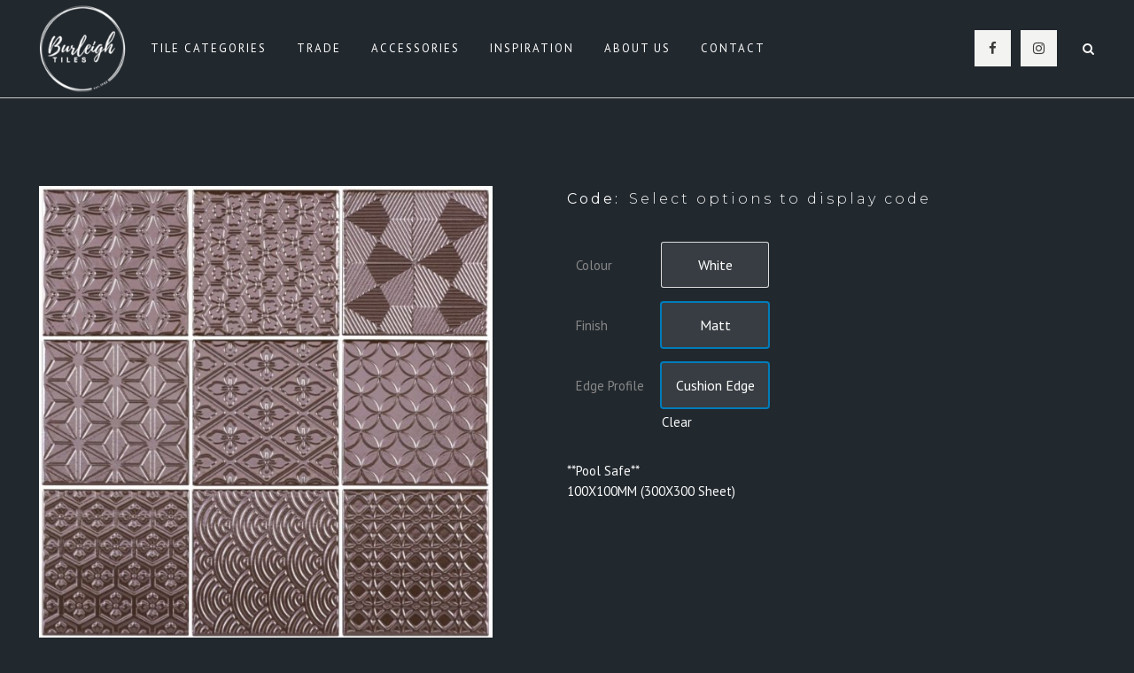

--- FILE ---
content_type: text/html; charset=UTF-8
request_url: https://burleightiles.com.au/product/btm334-three-colours/
body_size: 25585
content:

<!DOCTYPE html>
<html dir="ltr" lang="en-US" prefix="og: https://ogp.me/ns#">
<head>
	<meta charset="UTF-8" />
	
				<meta name="viewport" content="width=device-width,initial-scale=1,user-scalable=no">
		
            
                        <link rel="shortcut icon" type="image/x-icon" href="http://burleightiles.nt.com.au/wp-content/uploads/2020/08/favicon-32x32-1.png">
            <link rel="apple-touch-icon" href="http://burleightiles.nt.com.au/wp-content/uploads/2020/08/favicon-32x32-1.png"/>
        
	<link rel="profile" href="http://gmpg.org/xfn/11" />
	<link rel="pingback" href="https://burleightiles.com.au/xmlrpc.php" />

	<title>BTM335 | Burleigh Tiles</title>

		<!-- All in One SEO 4.8.0 - aioseo.com -->
	<meta name="robots" content="max-image-preview:large" />
	<link rel="canonical" href="https://burleightiles.com.au/product/btm334-three-colours/" />
	<meta name="generator" content="All in One SEO (AIOSEO) 4.8.0" />
		<meta property="og:locale" content="en_US" />
		<meta property="og:site_name" content="Burleigh Tiles | Gold Coast - Wall, Floor &amp; External Tiles" />
		<meta property="og:type" content="article" />
		<meta property="og:title" content="BTM335 | Burleigh Tiles" />
		<meta property="og:url" content="https://burleightiles.com.au/product/btm334-three-colours/" />
		<meta property="og:image" content="https://burleightiles.com.au/wp-content/uploads/2021/06/BT-Facebook-OG.jpg" />
		<meta property="og:image:secure_url" content="https://burleightiles.com.au/wp-content/uploads/2021/06/BT-Facebook-OG.jpg" />
		<meta property="og:image:width" content="1200" />
		<meta property="og:image:height" content="630" />
		<meta property="article:published_time" content="2021-06-17T08:50:39+00:00" />
		<meta property="article:modified_time" content="2024-11-11T04:34:08+00:00" />
		<meta property="article:publisher" content="https://www.facebook.com/BurleighTiles" />
		<meta name="twitter:card" content="summary_large_image" />
		<meta name="twitter:title" content="BTM335 | Burleigh Tiles" />
		<meta name="twitter:image" content="https://burleightiles.com.au/wp-content/uploads/2021/06/BT-Twitter-OG.jpg" />
		<meta name="google" content="nositelinkssearchbox" />
		<script type="application/ld+json" class="aioseo-schema">
			{"@context":"https:\/\/schema.org","@graph":[{"@type":"BreadcrumbList","@id":"https:\/\/burleightiles.com.au\/product\/btm334-three-colours\/#breadcrumblist","itemListElement":[{"@type":"ListItem","@id":"https:\/\/burleightiles.com.au\/#listItem","position":1,"name":"Home","item":"https:\/\/burleightiles.com.au\/","nextItem":{"@type":"ListItem","@id":"https:\/\/burleightiles.com.au\/product\/btm334-three-colours\/#listItem","name":"BTM335"}},{"@type":"ListItem","@id":"https:\/\/burleightiles.com.au\/product\/btm334-three-colours\/#listItem","position":2,"name":"BTM335","previousItem":{"@type":"ListItem","@id":"https:\/\/burleightiles.com.au\/#listItem","name":"Home"}}]},{"@type":"ItemPage","@id":"https:\/\/burleightiles.com.au\/product\/btm334-three-colours\/#itempage","url":"https:\/\/burleightiles.com.au\/product\/btm334-three-colours\/","name":"BTM335 | Burleigh Tiles","inLanguage":"en-US","isPartOf":{"@id":"https:\/\/burleightiles.com.au\/#website"},"breadcrumb":{"@id":"https:\/\/burleightiles.com.au\/product\/btm334-three-colours\/#breadcrumblist"},"image":{"@type":"ImageObject","url":"https:\/\/burleightiles.com.au\/wp-content\/uploads\/2021\/06\/Copper-600x600-1.jpg","@id":"https:\/\/burleightiles.com.au\/product\/btm334-three-colours\/#mainImage","width":600,"height":600},"primaryImageOfPage":{"@id":"https:\/\/burleightiles.com.au\/product\/btm334-three-colours\/#mainImage"},"datePublished":"2021-06-17T18:50:39+10:00","dateModified":"2024-11-11T14:34:08+10:00"},{"@type":"Organization","@id":"https:\/\/burleightiles.com.au\/#organization","name":"Burleigh Tiles","description":"Gold Coast - Wall, Floor & External Tiles","url":"https:\/\/burleightiles.com.au\/","telephone":"+61755350688","logo":{"@type":"ImageObject","url":"https:\/\/burleightiles.com.au\/wp-content\/uploads\/2021\/06\/Burleigh_Tiles_Logo.png","@id":"https:\/\/burleightiles.com.au\/product\/btm334-three-colours\/#organizationLogo","width":500,"height":501,"caption":"Burleigh Tiles Logo"},"image":{"@id":"https:\/\/burleightiles.com.au\/product\/btm334-three-colours\/#organizationLogo"},"sameAs":["https:\/\/www.facebook.com\/BurleighTiles","https:\/\/www.instagram.com\/burleightiles\/","https:\/\/www.linkedin.com\/in\/burleigh-tiles-77aa5a30\/"]},{"@type":"WebSite","@id":"https:\/\/burleightiles.com.au\/#website","url":"https:\/\/burleightiles.com.au\/","name":"Burleigh Tiles","description":"Gold Coast - Wall, Floor & External Tiles","inLanguage":"en-US","publisher":{"@id":"https:\/\/burleightiles.com.au\/#organization"}}]}
		</script>
		<!-- All in One SEO -->

<link rel='dns-prefetch' href='//maps.googleapis.com' />
<link rel='dns-prefetch' href='//www.google.com' />
<link rel='dns-prefetch' href='//fonts.googleapis.com' />
<link rel="alternate" type="application/rss+xml" title="Burleigh Tiles &raquo; Feed" href="https://burleightiles.com.au/feed/" />
<link rel="alternate" type="application/rss+xml" title="Burleigh Tiles &raquo; Comments Feed" href="https://burleightiles.com.au/comments/feed/" />
<script type="text/javascript">
/* <![CDATA[ */
window._wpemojiSettings = {"baseUrl":"https:\/\/s.w.org\/images\/core\/emoji\/14.0.0\/72x72\/","ext":".png","svgUrl":"https:\/\/s.w.org\/images\/core\/emoji\/14.0.0\/svg\/","svgExt":".svg","source":{"concatemoji":"https:\/\/burleightiles.com.au\/wp-includes\/js\/wp-emoji-release.min.js?ver=6.4.7"}};
/*! This file is auto-generated */
!function(i,n){var o,s,e;function c(e){try{var t={supportTests:e,timestamp:(new Date).valueOf()};sessionStorage.setItem(o,JSON.stringify(t))}catch(e){}}function p(e,t,n){e.clearRect(0,0,e.canvas.width,e.canvas.height),e.fillText(t,0,0);var t=new Uint32Array(e.getImageData(0,0,e.canvas.width,e.canvas.height).data),r=(e.clearRect(0,0,e.canvas.width,e.canvas.height),e.fillText(n,0,0),new Uint32Array(e.getImageData(0,0,e.canvas.width,e.canvas.height).data));return t.every(function(e,t){return e===r[t]})}function u(e,t,n){switch(t){case"flag":return n(e,"\ud83c\udff3\ufe0f\u200d\u26a7\ufe0f","\ud83c\udff3\ufe0f\u200b\u26a7\ufe0f")?!1:!n(e,"\ud83c\uddfa\ud83c\uddf3","\ud83c\uddfa\u200b\ud83c\uddf3")&&!n(e,"\ud83c\udff4\udb40\udc67\udb40\udc62\udb40\udc65\udb40\udc6e\udb40\udc67\udb40\udc7f","\ud83c\udff4\u200b\udb40\udc67\u200b\udb40\udc62\u200b\udb40\udc65\u200b\udb40\udc6e\u200b\udb40\udc67\u200b\udb40\udc7f");case"emoji":return!n(e,"\ud83e\udef1\ud83c\udffb\u200d\ud83e\udef2\ud83c\udfff","\ud83e\udef1\ud83c\udffb\u200b\ud83e\udef2\ud83c\udfff")}return!1}function f(e,t,n){var r="undefined"!=typeof WorkerGlobalScope&&self instanceof WorkerGlobalScope?new OffscreenCanvas(300,150):i.createElement("canvas"),a=r.getContext("2d",{willReadFrequently:!0}),o=(a.textBaseline="top",a.font="600 32px Arial",{});return e.forEach(function(e){o[e]=t(a,e,n)}),o}function t(e){var t=i.createElement("script");t.src=e,t.defer=!0,i.head.appendChild(t)}"undefined"!=typeof Promise&&(o="wpEmojiSettingsSupports",s=["flag","emoji"],n.supports={everything:!0,everythingExceptFlag:!0},e=new Promise(function(e){i.addEventListener("DOMContentLoaded",e,{once:!0})}),new Promise(function(t){var n=function(){try{var e=JSON.parse(sessionStorage.getItem(o));if("object"==typeof e&&"number"==typeof e.timestamp&&(new Date).valueOf()<e.timestamp+604800&&"object"==typeof e.supportTests)return e.supportTests}catch(e){}return null}();if(!n){if("undefined"!=typeof Worker&&"undefined"!=typeof OffscreenCanvas&&"undefined"!=typeof URL&&URL.createObjectURL&&"undefined"!=typeof Blob)try{var e="postMessage("+f.toString()+"("+[JSON.stringify(s),u.toString(),p.toString()].join(",")+"));",r=new Blob([e],{type:"text/javascript"}),a=new Worker(URL.createObjectURL(r),{name:"wpTestEmojiSupports"});return void(a.onmessage=function(e){c(n=e.data),a.terminate(),t(n)})}catch(e){}c(n=f(s,u,p))}t(n)}).then(function(e){for(var t in e)n.supports[t]=e[t],n.supports.everything=n.supports.everything&&n.supports[t],"flag"!==t&&(n.supports.everythingExceptFlag=n.supports.everythingExceptFlag&&n.supports[t]);n.supports.everythingExceptFlag=n.supports.everythingExceptFlag&&!n.supports.flag,n.DOMReady=!1,n.readyCallback=function(){n.DOMReady=!0}}).then(function(){return e}).then(function(){var e;n.supports.everything||(n.readyCallback(),(e=n.source||{}).concatemoji?t(e.concatemoji):e.wpemoji&&e.twemoji&&(t(e.twemoji),t(e.wpemoji)))}))}((window,document),window._wpemojiSettings);
/* ]]> */
</script>
<link rel='stylesheet' id='sbi_styles-css' href='https://burleightiles.com.au/wp-content/plugins/instagram-feed/css/sbi-styles.min.css?ver=6.7.1' type='text/css' media='all' />
<link rel='stylesheet' id='layerslider-css' href='https://burleightiles.com.au/wp-content/plugins/LayerSlider/assets/static/layerslider/css/layerslider.css?ver=6.11.2' type='text/css' media='all' />
<link rel='stylesheet' id='ls-google-fonts-css' href='https://fonts.googleapis.com/css?family=Lato:100,300,regular,700,900%7COpen+Sans:300%7CIndie+Flower:regular%7COswald:300,regular,700&#038;subset=latin%2Clatin-ext' type='text/css' media='all' />
<style id='wp-emoji-styles-inline-css' type='text/css'>

	img.wp-smiley, img.emoji {
		display: inline !important;
		border: none !important;
		box-shadow: none !important;
		height: 1em !important;
		width: 1em !important;
		margin: 0 0.07em !important;
		vertical-align: -0.1em !important;
		background: none !important;
		padding: 0 !important;
	}
</style>
<link rel='stylesheet' id='wp-block-library-css' href='https://burleightiles.com.au/wp-includes/css/dist/block-library/style.min.css?ver=6.4.7' type='text/css' media='all' />
<link rel='stylesheet' id='wc-block-vendors-style-css' href='https://burleightiles.com.au/wp-content/plugins/woocommerce/packages/woocommerce-blocks/build/vendors-style.css?ver=3.6.0' type='text/css' media='all' />
<link rel='stylesheet' id='wc-block-style-css' href='https://burleightiles.com.au/wp-content/plugins/woocommerce/packages/woocommerce-blocks/build/style.css?ver=3.6.0' type='text/css' media='all' />
<style id='classic-theme-styles-inline-css' type='text/css'>
/*! This file is auto-generated */
.wp-block-button__link{color:#fff;background-color:#32373c;border-radius:9999px;box-shadow:none;text-decoration:none;padding:calc(.667em + 2px) calc(1.333em + 2px);font-size:1.125em}.wp-block-file__button{background:#32373c;color:#fff;text-decoration:none}
</style>
<style id='global-styles-inline-css' type='text/css'>
body{--wp--preset--color--black: #000000;--wp--preset--color--cyan-bluish-gray: #abb8c3;--wp--preset--color--white: #ffffff;--wp--preset--color--pale-pink: #f78da7;--wp--preset--color--vivid-red: #cf2e2e;--wp--preset--color--luminous-vivid-orange: #ff6900;--wp--preset--color--luminous-vivid-amber: #fcb900;--wp--preset--color--light-green-cyan: #7bdcb5;--wp--preset--color--vivid-green-cyan: #00d084;--wp--preset--color--pale-cyan-blue: #8ed1fc;--wp--preset--color--vivid-cyan-blue: #0693e3;--wp--preset--color--vivid-purple: #9b51e0;--wp--preset--gradient--vivid-cyan-blue-to-vivid-purple: linear-gradient(135deg,rgba(6,147,227,1) 0%,rgb(155,81,224) 100%);--wp--preset--gradient--light-green-cyan-to-vivid-green-cyan: linear-gradient(135deg,rgb(122,220,180) 0%,rgb(0,208,130) 100%);--wp--preset--gradient--luminous-vivid-amber-to-luminous-vivid-orange: linear-gradient(135deg,rgba(252,185,0,1) 0%,rgba(255,105,0,1) 100%);--wp--preset--gradient--luminous-vivid-orange-to-vivid-red: linear-gradient(135deg,rgba(255,105,0,1) 0%,rgb(207,46,46) 100%);--wp--preset--gradient--very-light-gray-to-cyan-bluish-gray: linear-gradient(135deg,rgb(238,238,238) 0%,rgb(169,184,195) 100%);--wp--preset--gradient--cool-to-warm-spectrum: linear-gradient(135deg,rgb(74,234,220) 0%,rgb(151,120,209) 20%,rgb(207,42,186) 40%,rgb(238,44,130) 60%,rgb(251,105,98) 80%,rgb(254,248,76) 100%);--wp--preset--gradient--blush-light-purple: linear-gradient(135deg,rgb(255,206,236) 0%,rgb(152,150,240) 100%);--wp--preset--gradient--blush-bordeaux: linear-gradient(135deg,rgb(254,205,165) 0%,rgb(254,45,45) 50%,rgb(107,0,62) 100%);--wp--preset--gradient--luminous-dusk: linear-gradient(135deg,rgb(255,203,112) 0%,rgb(199,81,192) 50%,rgb(65,88,208) 100%);--wp--preset--gradient--pale-ocean: linear-gradient(135deg,rgb(255,245,203) 0%,rgb(182,227,212) 50%,rgb(51,167,181) 100%);--wp--preset--gradient--electric-grass: linear-gradient(135deg,rgb(202,248,128) 0%,rgb(113,206,126) 100%);--wp--preset--gradient--midnight: linear-gradient(135deg,rgb(2,3,129) 0%,rgb(40,116,252) 100%);--wp--preset--font-size--small: 13px;--wp--preset--font-size--medium: 20px;--wp--preset--font-size--large: 36px;--wp--preset--font-size--x-large: 42px;--wp--preset--spacing--20: 0.44rem;--wp--preset--spacing--30: 0.67rem;--wp--preset--spacing--40: 1rem;--wp--preset--spacing--50: 1.5rem;--wp--preset--spacing--60: 2.25rem;--wp--preset--spacing--70: 3.38rem;--wp--preset--spacing--80: 5.06rem;--wp--preset--shadow--natural: 6px 6px 9px rgba(0, 0, 0, 0.2);--wp--preset--shadow--deep: 12px 12px 50px rgba(0, 0, 0, 0.4);--wp--preset--shadow--sharp: 6px 6px 0px rgba(0, 0, 0, 0.2);--wp--preset--shadow--outlined: 6px 6px 0px -3px rgba(255, 255, 255, 1), 6px 6px rgba(0, 0, 0, 1);--wp--preset--shadow--crisp: 6px 6px 0px rgba(0, 0, 0, 1);}:where(.is-layout-flex){gap: 0.5em;}:where(.is-layout-grid){gap: 0.5em;}body .is-layout-flow > .alignleft{float: left;margin-inline-start: 0;margin-inline-end: 2em;}body .is-layout-flow > .alignright{float: right;margin-inline-start: 2em;margin-inline-end: 0;}body .is-layout-flow > .aligncenter{margin-left: auto !important;margin-right: auto !important;}body .is-layout-constrained > .alignleft{float: left;margin-inline-start: 0;margin-inline-end: 2em;}body .is-layout-constrained > .alignright{float: right;margin-inline-start: 2em;margin-inline-end: 0;}body .is-layout-constrained > .aligncenter{margin-left: auto !important;margin-right: auto !important;}body .is-layout-constrained > :where(:not(.alignleft):not(.alignright):not(.alignfull)){max-width: var(--wp--style--global--content-size);margin-left: auto !important;margin-right: auto !important;}body .is-layout-constrained > .alignwide{max-width: var(--wp--style--global--wide-size);}body .is-layout-flex{display: flex;}body .is-layout-flex{flex-wrap: wrap;align-items: center;}body .is-layout-flex > *{margin: 0;}body .is-layout-grid{display: grid;}body .is-layout-grid > *{margin: 0;}:where(.wp-block-columns.is-layout-flex){gap: 2em;}:where(.wp-block-columns.is-layout-grid){gap: 2em;}:where(.wp-block-post-template.is-layout-flex){gap: 1.25em;}:where(.wp-block-post-template.is-layout-grid){gap: 1.25em;}.has-black-color{color: var(--wp--preset--color--black) !important;}.has-cyan-bluish-gray-color{color: var(--wp--preset--color--cyan-bluish-gray) !important;}.has-white-color{color: var(--wp--preset--color--white) !important;}.has-pale-pink-color{color: var(--wp--preset--color--pale-pink) !important;}.has-vivid-red-color{color: var(--wp--preset--color--vivid-red) !important;}.has-luminous-vivid-orange-color{color: var(--wp--preset--color--luminous-vivid-orange) !important;}.has-luminous-vivid-amber-color{color: var(--wp--preset--color--luminous-vivid-amber) !important;}.has-light-green-cyan-color{color: var(--wp--preset--color--light-green-cyan) !important;}.has-vivid-green-cyan-color{color: var(--wp--preset--color--vivid-green-cyan) !important;}.has-pale-cyan-blue-color{color: var(--wp--preset--color--pale-cyan-blue) !important;}.has-vivid-cyan-blue-color{color: var(--wp--preset--color--vivid-cyan-blue) !important;}.has-vivid-purple-color{color: var(--wp--preset--color--vivid-purple) !important;}.has-black-background-color{background-color: var(--wp--preset--color--black) !important;}.has-cyan-bluish-gray-background-color{background-color: var(--wp--preset--color--cyan-bluish-gray) !important;}.has-white-background-color{background-color: var(--wp--preset--color--white) !important;}.has-pale-pink-background-color{background-color: var(--wp--preset--color--pale-pink) !important;}.has-vivid-red-background-color{background-color: var(--wp--preset--color--vivid-red) !important;}.has-luminous-vivid-orange-background-color{background-color: var(--wp--preset--color--luminous-vivid-orange) !important;}.has-luminous-vivid-amber-background-color{background-color: var(--wp--preset--color--luminous-vivid-amber) !important;}.has-light-green-cyan-background-color{background-color: var(--wp--preset--color--light-green-cyan) !important;}.has-vivid-green-cyan-background-color{background-color: var(--wp--preset--color--vivid-green-cyan) !important;}.has-pale-cyan-blue-background-color{background-color: var(--wp--preset--color--pale-cyan-blue) !important;}.has-vivid-cyan-blue-background-color{background-color: var(--wp--preset--color--vivid-cyan-blue) !important;}.has-vivid-purple-background-color{background-color: var(--wp--preset--color--vivid-purple) !important;}.has-black-border-color{border-color: var(--wp--preset--color--black) !important;}.has-cyan-bluish-gray-border-color{border-color: var(--wp--preset--color--cyan-bluish-gray) !important;}.has-white-border-color{border-color: var(--wp--preset--color--white) !important;}.has-pale-pink-border-color{border-color: var(--wp--preset--color--pale-pink) !important;}.has-vivid-red-border-color{border-color: var(--wp--preset--color--vivid-red) !important;}.has-luminous-vivid-orange-border-color{border-color: var(--wp--preset--color--luminous-vivid-orange) !important;}.has-luminous-vivid-amber-border-color{border-color: var(--wp--preset--color--luminous-vivid-amber) !important;}.has-light-green-cyan-border-color{border-color: var(--wp--preset--color--light-green-cyan) !important;}.has-vivid-green-cyan-border-color{border-color: var(--wp--preset--color--vivid-green-cyan) !important;}.has-pale-cyan-blue-border-color{border-color: var(--wp--preset--color--pale-cyan-blue) !important;}.has-vivid-cyan-blue-border-color{border-color: var(--wp--preset--color--vivid-cyan-blue) !important;}.has-vivid-purple-border-color{border-color: var(--wp--preset--color--vivid-purple) !important;}.has-vivid-cyan-blue-to-vivid-purple-gradient-background{background: var(--wp--preset--gradient--vivid-cyan-blue-to-vivid-purple) !important;}.has-light-green-cyan-to-vivid-green-cyan-gradient-background{background: var(--wp--preset--gradient--light-green-cyan-to-vivid-green-cyan) !important;}.has-luminous-vivid-amber-to-luminous-vivid-orange-gradient-background{background: var(--wp--preset--gradient--luminous-vivid-amber-to-luminous-vivid-orange) !important;}.has-luminous-vivid-orange-to-vivid-red-gradient-background{background: var(--wp--preset--gradient--luminous-vivid-orange-to-vivid-red) !important;}.has-very-light-gray-to-cyan-bluish-gray-gradient-background{background: var(--wp--preset--gradient--very-light-gray-to-cyan-bluish-gray) !important;}.has-cool-to-warm-spectrum-gradient-background{background: var(--wp--preset--gradient--cool-to-warm-spectrum) !important;}.has-blush-light-purple-gradient-background{background: var(--wp--preset--gradient--blush-light-purple) !important;}.has-blush-bordeaux-gradient-background{background: var(--wp--preset--gradient--blush-bordeaux) !important;}.has-luminous-dusk-gradient-background{background: var(--wp--preset--gradient--luminous-dusk) !important;}.has-pale-ocean-gradient-background{background: var(--wp--preset--gradient--pale-ocean) !important;}.has-electric-grass-gradient-background{background: var(--wp--preset--gradient--electric-grass) !important;}.has-midnight-gradient-background{background: var(--wp--preset--gradient--midnight) !important;}.has-small-font-size{font-size: var(--wp--preset--font-size--small) !important;}.has-medium-font-size{font-size: var(--wp--preset--font-size--medium) !important;}.has-large-font-size{font-size: var(--wp--preset--font-size--large) !important;}.has-x-large-font-size{font-size: var(--wp--preset--font-size--x-large) !important;}
.wp-block-navigation a:where(:not(.wp-element-button)){color: inherit;}
:where(.wp-block-post-template.is-layout-flex){gap: 1.25em;}:where(.wp-block-post-template.is-layout-grid){gap: 1.25em;}
:where(.wp-block-columns.is-layout-flex){gap: 2em;}:where(.wp-block-columns.is-layout-grid){gap: 2em;}
.wp-block-pullquote{font-size: 1.5em;line-height: 1.6;}
</style>
<link rel='stylesheet' id='contact-form-7-css' href='https://burleightiles.com.au/wp-content/plugins/contact-form-7/includes/css/styles.css?ver=5.4.1' type='text/css' media='all' />
<link rel='stylesheet' id='thwvsf-public-style-css' href='https://burleightiles.com.au/wp-content/plugins/product-variation-swatches-for-woocommerce/public/assets/css/thwvsf-public.css?ver=6.4.7' type='text/css' media='all' />
<style id='thwvsf-public-style-inline-css' type='text/css'>

	       		.thwvsf-wrapper-ul .thwvsf-wrapper-item-li.attr_swatch_design_default {
	               	width: 50px; 
	               	border-radius: 2px; 
	               	height:  50px; 
	           	}
	           	.thwvsf-wrapper-ul .thwvsf-wrapper-item-li.thwvsf-label-li.attr_swatch_design_default{
	               	width: 120px; 
	               	height:  50px;
	               	color: #ffffff;
	               	background-color: #373d42;
	           	}
	           	.thwvsf-wrapper-ul .thwvsf-label-li.attr_swatch_design_default .thwvsf-item-span.item-span-text{
	           		font-size: 16px;
	           	}
				.thwvsf-wrapper-ul .thwvsf-tooltip .tooltiptext.tooltip_swatch_design_default {
   					background-color: #373d42;
   					color : #ffffff;
				}
				.thwvsf-wrapper-ul .thwvsf-tooltip .tooltiptext.tooltip_swatch_design_default::after{
   					border-color: #373d42 transparent transparent;
				}
				.thwvsf-wrapper-ul .thwvsf-wrapper-item-li.attr_swatch_design_default.thwvsf-selected, .thwvsf-wrapper-ul .thwvsf-wrapper-item-li.attr_swatch_design_default.thwvsf-selected:hover{
				    -webkit-box-shadow: 0 0 0 2px #007cba;
				    box-shadow: 0 0 0 2px #007cba;
				}
				.thwvsf-wrapper-ul .thwvsf-wrapper-item-li.attr_swatch_design_default:hover{
					-webkit-box-shadow: 0 0 0 3px #ffffff;
    				box-shadow: 0 0 0 3px #ffffff;
				}
			
</style>
<link rel='stylesheet' id='rs-plugin-settings-css' href='https://burleightiles.com.au/wp-content/plugins/revslider/public/assets/css/rs6.css?ver=6.3.2' type='text/css' media='all' />
<style id='rs-plugin-settings-inline-css' type='text/css'>
#rs-demo-id {}
</style>
<style id='woocommerce-inline-inline-css' type='text/css'>
.woocommerce form .form-row .required { visibility: visible; }
</style>
<link rel='stylesheet' id='aws-style-css' href='https://burleightiles.com.au/wp-content/plugins/advanced-woo-search/assets/css/common.min.css?ver=3.28' type='text/css' media='all' />
<link rel='stylesheet' id='mediaelement-css' href='https://burleightiles.com.au/wp-includes/js/mediaelement/mediaelementplayer-legacy.min.css?ver=4.2.17' type='text/css' media='all' />
<link rel='stylesheet' id='wp-mediaelement-css' href='https://burleightiles.com.au/wp-includes/js/mediaelement/wp-mediaelement.min.css?ver=6.4.7' type='text/css' media='all' />
<link rel='stylesheet' id='bridge-default-style-css' href='https://burleightiles.com.au/wp-content/themes/bridge/style.css?ver=6.4.7' type='text/css' media='all' />
<link rel='stylesheet' id='bridge-qode-font_awesome-css' href='https://burleightiles.com.au/wp-content/themes/bridge/css/font-awesome/css/font-awesome.min.css?ver=6.4.7' type='text/css' media='all' />
<link rel='stylesheet' id='bridge-qode-font_elegant-css' href='https://burleightiles.com.au/wp-content/themes/bridge/css/elegant-icons/style.min.css?ver=6.4.7' type='text/css' media='all' />
<link rel='stylesheet' id='bridge-qode-linea_icons-css' href='https://burleightiles.com.au/wp-content/themes/bridge/css/linea-icons/style.css?ver=6.4.7' type='text/css' media='all' />
<link rel='stylesheet' id='bridge-qode-dripicons-css' href='https://burleightiles.com.au/wp-content/themes/bridge/css/dripicons/dripicons.css?ver=6.4.7' type='text/css' media='all' />
<link rel='stylesheet' id='bridge-qode-kiko-css' href='https://burleightiles.com.au/wp-content/themes/bridge/css/kiko/kiko-all.css?ver=6.4.7' type='text/css' media='all' />
<link rel='stylesheet' id='bridge-qode-font_awesome_5-css' href='https://burleightiles.com.au/wp-content/themes/bridge/css/font-awesome-5/css/font-awesome-5.min.css?ver=6.4.7' type='text/css' media='all' />
<link rel='stylesheet' id='bridge-stylesheet-css' href='https://burleightiles.com.au/wp-content/themes/bridge/css/stylesheet.min.css?ver=6.4.7' type='text/css' media='all' />
<link rel='stylesheet' id='bridge-woocommerce-css' href='https://burleightiles.com.au/wp-content/themes/bridge/css/woocommerce.min.css?ver=6.4.7' type='text/css' media='all' />
<link rel='stylesheet' id='bridge-woocommerce-responsive-css' href='https://burleightiles.com.au/wp-content/themes/bridge/css/woocommerce_responsive.min.css?ver=6.4.7' type='text/css' media='all' />
<link rel='stylesheet' id='bridge-print-css' href='https://burleightiles.com.au/wp-content/themes/bridge/css/print.css?ver=6.4.7' type='text/css' media='all' />
<link rel='stylesheet' id='bridge-style-dynamic-css' href='https://burleightiles.com.au/wp-content/themes/bridge/css/style_dynamic.css?ver=1701897743' type='text/css' media='all' />
<link rel='stylesheet' id='bridge-responsive-css' href='https://burleightiles.com.au/wp-content/themes/bridge/css/responsive.min.css?ver=6.4.7' type='text/css' media='all' />
<link rel='stylesheet' id='bridge-style-dynamic-responsive-css' href='https://burleightiles.com.au/wp-content/themes/bridge/css/style_dynamic_responsive.css?ver=1701897743' type='text/css' media='all' />
<style id='bridge-style-dynamic-responsive-inline-css' type='text/css'>
white-text {
color: #FFFFFF;
}

a.white-text {
color: #FFFFFF;
}

a.white-text:hover {
color: #cccccc;
}

/* HEADER */
nav.main_menu>ul>li>a{
  padding: 0 5px;
}

nav.main_menu>ul>li>a:hover {
  color: #ffffff;
}

nav.main_menu ul li.active a {
    color: #ffffff;
}


header nav.main_menu ul li a span:not(.plus) {
  padding: 12px 12px;
}

header nav.main_menu ul li:hover a span:not(.plus),
header nav.main_menu ul li.active a span:not(.plus) {
background-color: #373d42;
}

.drop_down .wide .second>.inner>ul>li.sub>ul>li>a {
    padding: 7px 9px;
}

.testimonials .testimonial_text_inner p.testimonial_author {
  font-family: Montserrat, sans-serif;
  letter-spacing: 3px;
  text-transform: uppercase;
}

/* FOOTER */
.footer_top.footer_top_full {
padding-right: 0;
padding-left: 0;
}

.footer_bt_insta_feed {
width: 100%;
background-color: #21282E;
}

.footer-logo-size {
height: 100px;
}



.q_social_icon_holder .fa-stack {
  border-radius: 0;
}
.header_bottom_widget .q_social_icon_holder .fa-stack ,
.footer_top  .q_social_icon_holder .fa-stack
{
  height: 41px;
  line-height: 41px;
  width: 41px;
}
.full_width .projects_holder_outer.v4 .hover_text{
width:100%;
}

/*
.footer_top.footer_top_full {
  border-top: 6px solid #304878;
}
*/

.product .q_accordion_holder h3, .q_accordion_holder h3 a {
letter-spacing: 0;
line-height: 23px;
}


/* Product Group */
.woocommerce-loop-category__title {
font-family: Montserrat, sans-serif;
font-size: 16px;
font-style: normal;
font-weight: normal;
color: #FFFFFF;
}

/* removing product cat count */
.count {
display: none;
}

/* removing product price */
.qode-pli-price {
display: none;
}

/* removing product add to cart */
.qode-pli-add-to-cart {
display: none;
}

.title_subtitle_holder_inner h1 {
color: #FFFFFF;
}



/* SINGLE PRODUCT */

/* On screens that are 769px or wider */
@media only screen and (min-width: 769px) {
/* single product image */
.woocommerce.single-product.qode-product-single-wide-gallery .product .images {
width: 40%;
margin-right: 10px;
padding-left: 44px;
}

/* single product summary text */
.woocommerce.single-product.qode-product-single-wide-gallery .product .summary {
width: 50%;
}
}

.woocommerce div.product {
    padding-top: 40px;
}

.q_social_icon_holder .fa-stack.fa-lg i {
    text-align: center !important;
}

.qode-product-with-gallery {
margin-top: 60px;
}

.single_add_to_cart_button {
display: none;
}

.single_variation_wrap {
display: none !important;
}

.woocommerce .product h1.product_title {
font-size: 1px;
color: #21282E;
padding: 0;
margin: 0;
line-height: 0px;
}

.woocommerce.single-product.qode-product-single-wide-gallery .product .summary .qode-sp-separator.separator {
    display: none;
}

.woocommerce div.product .product_meta {
margin: 0;
color: #F9F9F9;
font-family: 'Montserrat', sans-serif;
    font-size: 16px;
    font-style: normal;
    letter-spacing: 3px;
}

.woocommerce div.product div.product_meta>span {
color: #F9F9F9;
}

/* remove additional tabs text */
.additional_information_tab {
display: none !important;
}

.q_tabs {
    display: none;
}


/* remove additional text */
.woocommerce table.shop_attributes th {
    text-transform: capitalize;
    font-weight: 400;
    color: #FFFFFF;
}

table th {
    padding: 0 !important;
}

.q_tabs .tabs-nav {
    padding: 0;
    display: none;
    margin: 0;
    position: relative;
    overflow: hidden;
}

.woocommerce table td {
    color: #F6F6F6;
}

.woocommerce div.product div.product_meta .tagged_as {
display: none;
}

.q_tabs {
    margin-top: -5px;
}

div.related.products {
display: none;
}


/* SINGLE PRODUCT ATTRIBUTES */
.thwvsf-wrapper-ul .thwvsf-wrapper-item-li.thwvsf-selected, .thwvsf-wrapper-ul .thwvsf-wrapper-item-li.thwvsf-selected:hover {
    -webkit-box-shadow: 0 0 0 2px rgba(0, 0, 0, 1);
    box-shadow: 0 0 0 2px #FFFFFF;
}

.thwvsf-wrapper-ul .thwvsf-wrapper-item-li, .thwvsf-wrapper-ul .thwvsf-wrapper-item-li:hover {
border-radius: 0px;
padding: 0px;
box-shadow: 0 0 0 1px #DDDDDD;
}

/* PRODUCT CATEGORY */
.woocommerce ul.products li.product .price {
    display: none;
}

.woocommerce ul.products li.product, .woocommerce ul.products li.product a.product-category, .woocommerce-page ul.products li.product a.product-category {
    background-color: #21282E;
}

.woocommerce ul.products li.product h6, .qode_product_list_holder .product_title {
    color: #f9f9f9;
}


/* CONTACT */
.contact_form h5 {
    display: none;
}

.title_subtitle_holder {
    padding-top: 130px;
}


/* Galleries icon square */
.portfolio_main_holder .item_holder.image_text_zoom_hover .icons_holder a {
   border-radius: unset !important;
}

/* hide sale icons */
.onsale {
display: none;
}

/* hide contacttitle image */
.title .not_responsive {
    display: none !important;
}


/* HOME */

.home-products-title, .home-products-title a {
    font-family: Montserrat, sans-serif;
    font-size: 16px;
    font-style: normal;
    font-weight: normal;
    color: #FFFFFF;
text-align: center;
margin-top: 15px;
}

.home-products-image {
/*.max-width: 300px;
text-align: center;*/
}

/* SEARCH */
.aws-search-result {
    background: #373d42;
    border: 1px solid #21282E;
    font-size: 13px;
    line-height: 16px;
}

.aws-search-result ul li {
    border-bottom: 1px solid #21282E;
}

.aws-search-result .aws_result_title {
    color: #f6f6f6;
}

.aws-search-result .aws_result_sku {
    color: #9d9d9d;
}

.aws-search-result .aws_result_item:hover, .aws-search-result .aws_result_item.hovered {
    background: #21282E;
}
</style>
<link rel='stylesheet' id='js_composer_front-css' href='https://burleightiles.com.au/wp-content/plugins/js_composer/assets/css/js_composer.min.css?ver=8.1' type='text/css' media='all' />
<link rel='stylesheet' id='bridge-style-handle-google-fonts-css' href='https://fonts.googleapis.com/css?family=Raleway%3A100%2C200%2C300%2C400%2C500%2C600%2C700%2C800%2C900%2C100italic%2C300italic%2C400italic%2C700italic%7CMontserrat%3A100%2C200%2C300%2C400%2C500%2C600%2C700%2C800%2C900%2C100italic%2C300italic%2C400italic%2C700italic%7CPT+Sans%3A100%2C200%2C300%2C400%2C500%2C600%2C700%2C800%2C900%2C100italic%2C300italic%2C400italic%2C700italic&#038;subset=latin%2Clatin-ext&#038;ver=1.0.0' type='text/css' media='all' />
<link rel='stylesheet' id='bridge-core-dashboard-style-css' href='https://burleightiles.com.au/wp-content/plugins/bridge-core/modules/core-dashboard/assets/css/core-dashboard.min.css?ver=6.4.7' type='text/css' media='all' />
<link rel='stylesheet' id='childstyle-css' href='https://burleightiles.com.au/wp-content/themes/bridge-child/style.css?ver=6.4.7' type='text/css' media='all' />
<link rel='stylesheet' id='smart-variations-images-css' href='https://burleightiles.com.au/wp-content/plugins/smart-variations-images/public/css/smart-variations-images-public.min.css?ver=5.0.19' type='text/css' media='all' />
<script type="text/template" id="tmpl-variation-template">
	<div class="woocommerce-variation-description">{{{ data.variation.variation_description }}}</div>
	<div class="woocommerce-variation-price">{{{ data.variation.price_html }}}</div>
	<div class="woocommerce-variation-availability">{{{ data.variation.availability_html }}}</div>
</script>
<script type="text/template" id="tmpl-unavailable-variation-template">
	<p>Sorry, this product is unavailable. Please choose a different combination.</p>
</script>
<script type="text/javascript" src="https://burleightiles.com.au/wp-includes/js/jquery/jquery.min.js?ver=3.7.1" id="jquery-core-js"></script>
<script type="text/javascript" src="https://burleightiles.com.au/wp-includes/js/jquery/jquery-migrate.min.js?ver=3.4.1" id="jquery-migrate-js"></script>
<script type="text/javascript" id="layerslider-utils-js-extra">
/* <![CDATA[ */
var LS_Meta = {"v":"6.11.2","fixGSAP":"1"};
/* ]]> */
</script>
<script type="text/javascript" src="https://burleightiles.com.au/wp-content/plugins/LayerSlider/assets/static/layerslider/js/layerslider.utils.js?ver=6.11.2" id="layerslider-utils-js"></script>
<script type="text/javascript" src="https://burleightiles.com.au/wp-content/plugins/LayerSlider/assets/static/layerslider/js/layerslider.kreaturamedia.jquery.js?ver=6.11.2" id="layerslider-js"></script>
<script type="text/javascript" src="https://burleightiles.com.au/wp-content/plugins/LayerSlider/assets/static/layerslider/js/layerslider.transitions.js?ver=6.11.2" id="layerslider-transitions-js"></script>
<script type="text/javascript" src="https://burleightiles.com.au/wp-content/plugins/woocommerce/assets/js/jquery-blockui/jquery.blockUI.min.js?ver=2.70" id="jquery-blockui-js"></script>
<script type="text/javascript" src="https://burleightiles.com.au/wp-content/plugins/revslider/public/assets/js/rbtools.min.js?ver=6.3.2" id="tp-tools-js"></script>
<script type="text/javascript" src="https://burleightiles.com.au/wp-content/plugins/revslider/public/assets/js/rs6.min.js?ver=6.3.2" id="revmin-js"></script>
<script type="text/javascript" id="wc-add-to-cart-js-extra">
/* <![CDATA[ */
var wc_add_to_cart_params = {"ajax_url":"\/wp-admin\/admin-ajax.php","wc_ajax_url":"\/?wc-ajax=%%endpoint%%","i18n_view_cart":"View cart","cart_url":"https:\/\/burleightiles.com.au","is_cart":"","cart_redirect_after_add":"no"};
/* ]]> */
</script>
<script type="text/javascript" src="https://burleightiles.com.au/wp-content/plugins/woocommerce/assets/js/frontend/add-to-cart.min.js?ver=4.7.4" id="wc-add-to-cart-js"></script>
<script type="text/javascript" src="https://burleightiles.com.au/wp-content/plugins/js_composer/assets/js/vendors/woocommerce-add-to-cart.js?ver=8.1" id="vc_woocommerce-add-to-cart-js-js"></script>
<script></script><meta name="generator" content="Powered by LayerSlider 6.11.2 - Multi-Purpose, Responsive, Parallax, Mobile-Friendly Slider Plugin for WordPress." />
<!-- LayerSlider updates and docs at: https://layerslider.kreaturamedia.com -->
<link rel="https://api.w.org/" href="https://burleightiles.com.au/wp-json/" /><link rel="alternate" type="application/json" href="https://burleightiles.com.au/wp-json/wp/v2/product/18081" /><link rel="EditURI" type="application/rsd+xml" title="RSD" href="https://burleightiles.com.au/xmlrpc.php?rsd" />
<meta name="generator" content="WordPress 6.4.7" />
<meta name="generator" content="WooCommerce 4.7.4" />
<link rel='shortlink' href='https://burleightiles.com.au/?p=18081' />
<link rel="alternate" type="application/json+oembed" href="https://burleightiles.com.au/wp-json/oembed/1.0/embed?url=https%3A%2F%2Fburleightiles.com.au%2Fproduct%2Fbtm334-three-colours%2F" />
<link rel="alternate" type="text/xml+oembed" href="https://burleightiles.com.au/wp-json/oembed/1.0/embed?url=https%3A%2F%2Fburleightiles.com.au%2Fproduct%2Fbtm334-three-colours%2F&#038;format=xml" />
<meta name="framework" content="Redux 4.1.24" />	<noscript><style>.woocommerce-product-gallery{ opacity: 1 !important; }</style></noscript>
	<meta name="generator" content="Powered by WPBakery Page Builder - drag and drop page builder for WordPress."/>
<meta name="generator" content="Powered by Slider Revolution 6.3.2 - responsive, Mobile-Friendly Slider Plugin for WordPress with comfortable drag and drop interface." />
<script type="text/javascript">function setREVStartSize(e){
			//window.requestAnimationFrame(function() {				 
				window.RSIW = window.RSIW===undefined ? window.innerWidth : window.RSIW;	
				window.RSIH = window.RSIH===undefined ? window.innerHeight : window.RSIH;	
				try {								
					var pw = document.getElementById(e.c).parentNode.offsetWidth,
						newh;
					pw = pw===0 || isNaN(pw) ? window.RSIW : pw;
					e.tabw = e.tabw===undefined ? 0 : parseInt(e.tabw);
					e.thumbw = e.thumbw===undefined ? 0 : parseInt(e.thumbw);
					e.tabh = e.tabh===undefined ? 0 : parseInt(e.tabh);
					e.thumbh = e.thumbh===undefined ? 0 : parseInt(e.thumbh);
					e.tabhide = e.tabhide===undefined ? 0 : parseInt(e.tabhide);
					e.thumbhide = e.thumbhide===undefined ? 0 : parseInt(e.thumbhide);
					e.mh = e.mh===undefined || e.mh=="" || e.mh==="auto" ? 0 : parseInt(e.mh,0);		
					if(e.layout==="fullscreen" || e.l==="fullscreen") 						
						newh = Math.max(e.mh,window.RSIH);					
					else{					
						e.gw = Array.isArray(e.gw) ? e.gw : [e.gw];
						for (var i in e.rl) if (e.gw[i]===undefined || e.gw[i]===0) e.gw[i] = e.gw[i-1];					
						e.gh = e.el===undefined || e.el==="" || (Array.isArray(e.el) && e.el.length==0)? e.gh : e.el;
						e.gh = Array.isArray(e.gh) ? e.gh : [e.gh];
						for (var i in e.rl) if (e.gh[i]===undefined || e.gh[i]===0) e.gh[i] = e.gh[i-1];
											
						var nl = new Array(e.rl.length),
							ix = 0,						
							sl;					
						e.tabw = e.tabhide>=pw ? 0 : e.tabw;
						e.thumbw = e.thumbhide>=pw ? 0 : e.thumbw;
						e.tabh = e.tabhide>=pw ? 0 : e.tabh;
						e.thumbh = e.thumbhide>=pw ? 0 : e.thumbh;					
						for (var i in e.rl) nl[i] = e.rl[i]<window.RSIW ? 0 : e.rl[i];
						sl = nl[0];									
						for (var i in nl) if (sl>nl[i] && nl[i]>0) { sl = nl[i]; ix=i;}															
						var m = pw>(e.gw[ix]+e.tabw+e.thumbw) ? 1 : (pw-(e.tabw+e.thumbw)) / (e.gw[ix]);					
						newh =  (e.gh[ix] * m) + (e.tabh + e.thumbh);
					}				
					if(window.rs_init_css===undefined) window.rs_init_css = document.head.appendChild(document.createElement("style"));					
					document.getElementById(e.c).height = newh+"px";
					window.rs_init_css.innerHTML += "#"+e.c+"_wrapper { height: "+newh+"px }";				
				} catch(e){
					console.log("Failure at Presize of Slider:" + e)
				}					   
			//});
		  };</script>
<noscript><style> .wpb_animate_when_almost_visible { opacity: 1; }</style></noscript></head>

<body class="product-template-default single single-product postid-18081 theme-bridge bridge-core-2.5.8 woocommerce woocommerce-page woocommerce-no-js  qode-title-hidden side_menu_slide_from_right footer_responsive_adv columns-4 qode-product-single-wide-gallery qode-child-theme-ver-1.0.0 qode-theme-ver-24.3 qode-theme-bridge wpb-js-composer js-comp-ver-8.1 vc_responsive elementor-default elementor-kit-17323" itemscope itemtype="http://schema.org/WebPage">



	<div class="ajax_loader"><div class="ajax_loader_1"><div class="two_rotating_circles"><div class="dot1"></div><div class="dot2"></div></div></div></div>
		<section class="side_menu right ">
				<a href="#" target="_self" class="close_side_menu"></a>
		<div id="aws_widget-6" class="widget widget_aws_widget posts_holder"><h5>Product Search</h5><div class="aws-container" data-url="/?wc-ajax=aws_action" data-siteurl="https://burleightiles.com.au" data-lang="" data-show-loader="true" data-show-more="false" data-show-page="false" data-ajax-search="true" data-show-clear="true" data-mobile-screen="false" data-use-analytics="false" data-min-chars="1" data-buttons-order="1" data-timeout="300" data-is-mobile="false" data-page-id="18081" data-tax="" ><form class="aws-search-form" action="https://burleightiles.com.au/" method="get" role="search" ><div class="aws-wrapper"><label class="aws-search-label" for="6980d651e74bd">Search</label><input type="search" name="s" id="6980d651e74bd" value="" class="aws-search-field" placeholder="Search" autocomplete="off" /><input type="hidden" name="post_type" value="product"><input type="hidden" name="type_aws" value="true"><div class="aws-search-clear"><span>×</span></div><div class="aws-loader"></div></div></form></div></div></section>

<div class="wrapper">
	<div class="wrapper_inner">

    
		<!-- Google Analytics start -->
					<script>
				var _gaq = _gaq || [];
				_gaq.push(['_setAccount', 'UA-145259737-1']);
				_gaq.push(['_trackPageview']);

				(function() {
					var ga = document.createElement('script'); ga.type = 'text/javascript'; ga.async = true;
					ga.src = ('https:' == document.location.protocol ? 'https://ssl' : 'http://www') + '.google-analytics.com/ga.js';
					var s = document.getElementsByTagName('script')[0]; s.parentNode.insertBefore(ga, s);
				})();
			</script>
				<!-- Google Analytics end -->

		
	<header class=" scroll_top  fixed scrolled_not_transparent with_border menu_position_left page_header">
	<div class="header_inner clearfix">
				<div class="header_top_bottom_holder">
			
			<div class="header_bottom clearfix" style=' background-color:rgba(33, 40, 46, 1);' >
											<div class="header_inner_left">
																	<div class="mobile_menu_button">
		<span>
			<i class="qode_icon_font_awesome fa fa-bars " ></i>		</span>
	</div>
								<div class="logo_wrapper" >
	<div class="q_logo">
		<a itemprop="url" href="https://burleightiles.com.au/" >
             <img itemprop="image" class="normal" src="http://burleightiles.com.au/wp-content/uploads/2021/06/Burleigh_Tiles_Logo_2021.png" alt="Logo"> 			 <img itemprop="image" class="light" src="http://burleightiles.com.au/wp-content/uploads/2021/06/Burleigh_Tiles_Logo_2021.png" alt="Logo"/> 			 <img itemprop="image" class="dark" src="http://burleightiles.com.au/wp-content/uploads/2021/06/Burleigh_Tiles_Logo_2021.png" alt="Logo"/> 			 <img itemprop="image" class="sticky" src="http://burleightiles.com.au/wp-content/uploads/2021/06/Burleigh_Tiles_Logo_2021.png" alt="Logo"/> 			 <img itemprop="image" class="mobile" src="http://burleightiles.com.au/wp-content/uploads/2021/06/Burleigh_Tiles_Logo_2021.png" alt="Logo"/> 					</a>
	</div>
	</div>															</div>
															<div class="header_inner_right">
									<div class="side_menu_button_wrapper right">
																					<div class="header_bottom_right_widget_holder"><div class="header_bottom_widget widget_text">			<div class="textwidget"><span class='q_social_icon_holder square_social' data-color=#3a3a3a data-hover-background-color=#f3f3f1 data-hover-color=#304878><a itemprop='url' href='https://www.facebook.com/BurleighTiles' target='_blank' rel="noopener"><span class='fa-stack fa-lg' style='background-color: #f3f3f1;font-size: 15px;'><i class="qode_icon_font_awesome fa fa-facebook " style="color: #3a3a3a;font-size: 15px;" ></i></span></a></span>

<span class='q_social_icon_holder square_social' data-color=#3a3a3a data-hover-background-color=#f3f3f1 data-hover-color=#304878><a itemprop='url' href='https://www.instagram.com/burleightiles/' target='_blank' rel="noopener"><span class='fa-stack fa-lg' style='background-color: #f3f3f1;font-size: 15px;'><i class="qode_icon_font_awesome fa fa-instagram " style="color: #3a3a3a;font-size: 15px;" ></i></span></a></span></div>
		</div></div>
																														<div class="side_menu_button">
																																	
	<a class="side_menu_button_link normal " href="javascript:void(0)">
		<i class="qode_icon_font_awesome fa fa-search " ></i>	</a>
										</div>
									</div>
								</div>
							
							
							<nav class="main_menu drop_down left">
								<ul id="menu-main_menu" class=""><li id="nav-menu-item-16866" class="menu-item menu-item-type-custom menu-item-object-custom menu-item-has-children  has_sub wide"><a href="#" class=" no_link" style="cursor: default;" onclick="JavaScript: return false;"><i class="menu_icon blank fa"></i><span>Tile Categories</span><span class="plus"></span></a>
<div class="second"><div class="inner"><ul>
	<li id="nav-menu-item-16868" class="menu-item menu-item-type-custom menu-item-object-custom menu-item-has-children sub"><a href="#" class=" no_link" style="cursor: default;" onclick="JavaScript: return false;"><i class="menu_icon blank fa"></i><span>Shape Pattern Size</span><span class="plus"></span><i class="q_menu_arrow fa fa-angle-right"></i></a>
	<ul>
		<li id="nav-menu-item-16948" class="menu-item menu-item-type-custom menu-item-object-custom "><a href="/product-category/shape-pattern-size/subway-tiles/" class=""><i class="menu_icon blank fa"></i><span>Subway Tiles</span><span class="plus"></span></a></li>
		<li id="nav-menu-item-16873" class="menu-item menu-item-type-custom menu-item-object-custom "><a href="/product-category/shape-pattern-size/penny-rounds/" class=""><i class="menu_icon blank fa"></i><span>Penny Rounds</span><span class="plus"></span></a></li>
		<li id="nav-menu-item-16874" class="menu-item menu-item-type-custom menu-item-object-custom "></li>
		<li id="nav-menu-item-16946" class="menu-item menu-item-type-custom menu-item-object-custom "></li>
		<li id="nav-menu-item-16947" class="menu-item menu-item-type-custom menu-item-object-custom "></li>
		<li id="nav-menu-item-16949" class="menu-item menu-item-type-custom menu-item-object-custom "></li>
		<li id="nav-menu-item-16867" class="menu-item menu-item-type-custom menu-item-object-custom "><a href="/product-category/shape-pattern-size/square-100x100/" class=""><i class="menu_icon blank fa"></i><span>Square 100&#215;100</span><span class="plus"></span></a></li>
		<li id="nav-menu-item-16872" class="menu-item menu-item-type-custom menu-item-object-custom "><a href="/product-category/shape-pattern-size/200x200/" class=""><i class="menu_icon blank fa"></i><span>Square 200&#215;200</span><span class="plus"></span></a></li>
		<li id="nav-menu-item-16871" class="menu-item menu-item-type-custom menu-item-object-custom "><a href="/product-category/shape-pattern-size/square-300x300/" class=""><i class="menu_icon blank fa"></i><span>Square 300&#215;300</span><span class="plus"></span></a></li>
		<li id="nav-menu-item-16944" class="menu-item menu-item-type-custom menu-item-object-custom "><a href="/product-category/shape-pattern-size/square-600x600/" class=""><i class="menu_icon blank fa"></i><span>Square 600&#215;600</span><span class="plus"></span></a></li>
		<li id="nav-menu-item-16943" class="menu-item menu-item-type-custom menu-item-object-custom "><a href="/product-category/shape-pattern-size/rectangle-300x600/" class=""><i class="menu_icon blank fa"></i><span>Rectangle 300&#215;600</span><span class="plus"></span></a></li>
		<li id="nav-menu-item-17036" class="menu-item menu-item-type-custom menu-item-object-custom "><a href="/product-category/shape-pattern-size/rectangle-450x900/" class=""><i class="menu_icon blank fa"></i><span>Rectangle 450&#215;900</span><span class="plus"></span></a></li>
		<li id="nav-menu-item-17037" class="menu-item menu-item-type-custom menu-item-object-custom "></li>
	</ul>
</li>
	<li id="nav-menu-item-17038" class="menu-item menu-item-type-custom menu-item-object-custom menu-item-has-children sub"><a href="" class=" no_link" style="cursor: default;" onclick="JavaScript: return false;"><i class="menu_icon blank fa"></i><span>Colour</span><span class="plus"></span><i class="q_menu_arrow fa fa-angle-right"></i></a>
	<ul>
		<li id="nav-menu-item-17039" class="menu-item menu-item-type-custom menu-item-object-custom "><a href="/product-category/colour/white-tiles/" class=""><i class="menu_icon blank fa"></i><span>White</span><span class="plus"></span></a></li>
		<li id="nav-menu-item-17040" class="menu-item menu-item-type-custom menu-item-object-custom "><a href="/product-category/colour/grey-tile/" class=""><i class="menu_icon blank fa"></i><span>Grey</span><span class="plus"></span></a></li>
		<li id="nav-menu-item-17041" class="menu-item menu-item-type-custom menu-item-object-custom "><a href="/product-category/colour/beige-tile/" class=""><i class="menu_icon blank fa"></i><span>Beige</span><span class="plus"></span></a></li>
		<li id="nav-menu-item-17042" class="menu-item menu-item-type-custom menu-item-object-custom "><a href="/product-category/colour/black-tiles/" class=""><i class="menu_icon blank fa"></i><span>Black</span><span class="plus"></span></a></li>
		<li id="nav-menu-item-17043" class="menu-item menu-item-type-custom menu-item-object-custom "><a href="/product-category/colour/pink-tiles/" class=""><i class="menu_icon blank fa"></i><span>Pink</span><span class="plus"></span></a></li>
		<li id="nav-menu-item-17044" class="menu-item menu-item-type-custom menu-item-object-custom "><a href="/product-category/colour/blue-tiles/" class=""><i class="menu_icon blank fa"></i><span>Blue</span><span class="plus"></span></a></li>
		<li id="nav-menu-item-17045" class="menu-item menu-item-type-custom menu-item-object-custom "><a href="/product-category/colour/green-tiles/" class=""><i class="menu_icon blank fa"></i><span>Green</span><span class="plus"></span></a></li>
	</ul>
</li>
	<li id="nav-menu-item-16870" class="menu-item menu-item-type-custom menu-item-object-custom menu-item-has-children sub"><a href="#" class=" no_link" style="cursor: default;" onclick="JavaScript: return false;"><i class="menu_icon blank fa"></i><span>Style</span><span class="plus"></span><i class="q_menu_arrow fa fa-angle-right"></i></a>
	<ul>
		<li id="nav-menu-item-16877" class="menu-item menu-item-type-custom menu-item-object-custom "></li>
		<li id="nav-menu-item-16878" class="menu-item menu-item-type-custom menu-item-object-custom "></li>
		<li id="nav-menu-item-17046" class="menu-item menu-item-type-custom menu-item-object-custom "><a href="/product-category/style/concrete-look/" class=""><i class="menu_icon blank fa"></i><span>Concrete Look</span><span class="plus"></span></a></li>
		<li id="nav-menu-item-18200" class="menu-item menu-item-type-custom menu-item-object-custom "><a href="/product-category/style/natural-terrazzo/" class=""><i class="menu_icon blank fa"></i><span>Natural Terrazzo</span><span class="plus"></span></a></li>
		<li id="nav-menu-item-17047" class="menu-item menu-item-type-custom menu-item-object-custom "><a href="/product-category/style/encaustic-tiles/" class=""><i class="menu_icon blank fa"></i><span>Pattern</span><span class="plus"></span></a></li>
		<li id="nav-menu-item-17048" class="menu-item menu-item-type-custom menu-item-object-custom "><a href="/product-category/style/terrazzo-look-tiles/" class=""><i class="menu_icon blank fa"></i><span>Terrazzo Look</span><span class="plus"></span></a></li>
		<li id="nav-menu-item-17049" class="menu-item menu-item-type-custom menu-item-object-custom "><a href="/product-category/style/timber-look-tiles/" class=""><i class="menu_icon blank fa"></i><span>Timber Look</span><span class="plus"></span></a></li>
		<li id="nav-menu-item-17050" class="menu-item menu-item-type-custom menu-item-object-custom "><a href="/product-category/style/sandstone-look-tiles/" class=""><i class="menu_icon blank fa"></i><span>Sandstone Look</span><span class="plus"></span></a></li>
		<li id="nav-menu-item-17051" class="menu-item menu-item-type-custom menu-item-object-custom "><a href="/product-category/style/stone-look-tiles/" class=""><i class="menu_icon blank fa"></i><span>Stone Look</span><span class="plus"></span></a></li>
		<li id="nav-menu-item-17052" class="menu-item menu-item-type-custom menu-item-object-custom "></li>
		<li id="nav-menu-item-17053" class="menu-item menu-item-type-custom menu-item-object-custom "></li>
		<li id="nav-menu-item-17054" class="menu-item menu-item-type-custom menu-item-object-custom "><a href="/product-category/style/feature-tiles/" class=""><i class="menu_icon blank fa"></i><span>Feature Tiles</span><span class="plus"></span></a></li>
	</ul>
</li>
	<li id="nav-menu-item-16869" class="menu-item menu-item-type-custom menu-item-object-custom menu-item-has-children sub"><a href="#" class=" no_link" style="cursor: default;" onclick="JavaScript: return false;"><i class="menu_icon blank fa"></i><span>Room</span><span class="plus"></span><i class="q_menu_arrow fa fa-angle-right"></i></a>
	<ul>
		<li id="nav-menu-item-16876" class="menu-item menu-item-type-custom menu-item-object-custom "><a href="/product-category/room/bathroom-tiles/" class=""><i class="menu_icon blank fa"></i><span>Bathroom</span><span class="plus"></span></a></li>
		<li id="nav-menu-item-16875" class="menu-item menu-item-type-custom menu-item-object-custom "><a href="/product-category/room/Splashback/" class=""><i class="menu_icon blank fa"></i><span>Splashback</span><span class="plus"></span></a></li>
		<li id="nav-menu-item-17055" class="menu-item menu-item-type-custom menu-item-object-custom "><a href="/product-category/room/living-room-tiles/" class=""><i class="menu_icon blank fa"></i><span>Living room</span><span class="plus"></span></a></li>
		<li id="nav-menu-item-17056" class="menu-item menu-item-type-custom menu-item-object-custom "></li>
		<li id="nav-menu-item-17057" class="menu-item menu-item-type-custom menu-item-object-custom "><a href="/product-category/room/laundry-tiles/" class=""><i class="menu_icon blank fa"></i><span>Laundry</span><span class="plus"></span></a></li>
		<li id="nav-menu-item-17058" class="menu-item menu-item-type-custom menu-item-object-custom "><a href="/product-category/room/outdoor-tiles/" class=""><i class="menu_icon blank fa"></i><span>Outdoor</span><span class="plus"></span></a></li>
		<li id="nav-menu-item-17059" class="menu-item menu-item-type-custom menu-item-object-custom "></li>
		<li id="nav-menu-item-17060" class="menu-item menu-item-type-custom menu-item-object-custom "><a href="/product-category/room/pool-mosaics/" class=""><i class="menu_icon blank fa"></i><span>Pool Mosaics</span><span class="plus"></span></a></li>
	</ul>
</li>
</ul></div></div>
</li>
<li id="nav-menu-item-16699" class="menu-item menu-item-type-custom menu-item-object-custom menu-item-has-children  has_sub narrow"><a href="#" class=" no_link" style="cursor: default;" onclick="JavaScript: return false;"><i class="menu_icon blank fa"></i><span>TRADE</span><span class="plus"></span></a>
<div class="second"><div class="inner"><ul>
	<li id="nav-menu-item-16702" class="menu-item menu-item-type-taxonomy menu-item-object-product_cat "><a href="https://burleightiles.com.au/product-category/trade/grout/" class=""><i class="menu_icon blank fa"></i><span>Grout</span><span class="plus"></span></a></li>
	<li id="nav-menu-item-16700" class="menu-item menu-item-type-taxonomy menu-item-object-product_cat "><a href="https://burleightiles.com.au/product-category/trade/adhesives/" class=""><i class="menu_icon blank fa"></i><span>Adhesives</span><span class="plus"></span></a></li>
	<li id="nav-menu-item-16701" class="menu-item menu-item-type-taxonomy menu-item-object-product_cat "><a href="https://burleightiles.com.au/product-category/trade/waterproofing/" class=""><i class="menu_icon blank fa"></i><span>Waterproofing</span><span class="plus"></span></a></li>
	<li id="nav-menu-item-16703" class="menu-item menu-item-type-taxonomy menu-item-object-product_cat "><a href="https://burleightiles.com.au/product-category/trade/tools/" class=""><i class="menu_icon blank fa"></i><span>Tools</span><span class="plus"></span></a></li>
	<li id="nav-menu-item-17061" class="menu-item menu-item-type-custom menu-item-object-custom "><a href="/product-category/room/hideskimmer-lid/" class=""><i class="menu_icon blank fa"></i><span>Hideskimmer Lid</span><span class="plus"></span></a></li>
	<li id="nav-menu-item-17062" class="menu-item menu-item-type-custom menu-item-object-custom "></li>
	<li id="nav-menu-item-17063" class="menu-item menu-item-type-custom menu-item-object-custom "></li>
</ul></div></div>
</li>
<li id="nav-menu-item-18263" class="menu-item menu-item-type-custom menu-item-object-custom menu-item-has-children  has_sub narrow"><a href="#" class=" no_link" style="cursor: default;" onclick="JavaScript: return false;"><i class="menu_icon blank fa"></i><span>ACCESSORIES</span><span class="plus"></span></a>
<div class="second"><div class="inner"><ul>
	<li id="nav-menu-item-18262" class="menu-item menu-item-type-custom menu-item-object-custom "><a href="/product-category/accessories/basin/" class=""><i class="menu_icon blank fa"></i><span>Basin</span><span class="plus"></span></a></li>
	<li id="nav-menu-item-18264" class="menu-item menu-item-type-custom menu-item-object-custom "><a href="/product-category/accessories/floor-waste/" class=""><i class="menu_icon blank fa"></i><span>Floor Waste</span><span class="plus"></span></a></li>
</ul></div></div>
</li>
<li id="nav-menu-item-15398" class="menu-item menu-item-type-post_type menu-item-object-page menu-item-has-children  has_sub narrow"><a href="https://burleightiles.com.au/inspiration/" class=""><i class="menu_icon blank fa"></i><span>Inspiration</span><span class="plus"></span></a>
<div class="second"><div class="inner"><ul>
	<li id="nav-menu-item-15525" class="menu-item menu-item-type-post_type menu-item-object-page "><a href="https://burleightiles.com.au/kitchen-gallery/" class=""><i class="menu_icon blank fa"></i><span>Kitchen Gallery</span><span class="plus"></span></a></li>
	<li id="nav-menu-item-15524" class="menu-item menu-item-type-post_type menu-item-object-page "><a href="https://burleightiles.com.au/bathroom-gallery/" class=""><i class="menu_icon blank fa"></i><span>Bathroom Gallery</span><span class="plus"></span></a></li>
	<li id="nav-menu-item-15523" class="menu-item menu-item-type-post_type menu-item-object-page "><a href="https://burleightiles.com.au/living-gallery/" class=""><i class="menu_icon blank fa"></i><span>Living Gallery</span><span class="plus"></span></a></li>
	<li id="nav-menu-item-15522" class="menu-item menu-item-type-post_type menu-item-object-page "><a href="https://burleightiles.com.au/external-gallery/" class=""><i class="menu_icon blank fa"></i><span>External Gallery</span><span class="plus"></span></a></li>
</ul></div></div>
</li>
<li id="nav-menu-item-15374" class="menu-item menu-item-type-post_type menu-item-object-page  narrow"><a href="https://burleightiles.com.au/about-us/" class=""><i class="menu_icon blank fa"></i><span>About Us</span><span class="plus"></span></a></li>
<li id="nav-menu-item-18371" class="menu-item menu-item-type-post_type menu-item-object-page  narrow"><a href="https://burleightiles.com.au/contact-us/" class=""><i class="menu_icon blank fa"></i><span>Contact</span><span class="plus"></span></a></li>
<li id="nav-menu-item-15379" class="menu-item menu-item-type-post_type menu-item-object-page menu-item-has-children  has_sub narrow">
<div class="second"><div class="inner"><ul>
	<li id="nav-menu-item-15452" class="menu-item menu-item-type-post_type menu-item-object-page "><a href="https://burleightiles.com.au/?page_id=15413" class=""><i class="menu_icon blank fa"></i><span>Wall</span><span class="plus"></span></a></li>
	<li id="nav-menu-item-15451" class="menu-item menu-item-type-post_type menu-item-object-page "><a href="https://burleightiles.com.au/?page_id=15415" class=""><i class="menu_icon blank fa"></i><span>Floor</span><span class="plus"></span></a></li>
	<li id="nav-menu-item-15443" class="menu-item menu-item-type-post_type menu-item-object-page "><a href="https://burleightiles.com.au/?page_id=15431" class=""><i class="menu_icon blank fa"></i><span>Pool</span><span class="plus"></span></a></li>
	<li id="nav-menu-item-15886" class="menu-item menu-item-type-post_type menu-item-object-page "><a href="https://burleightiles.com.au/?page_id=15880" class=""><i class="menu_icon blank fa"></i><span>Vinyl</span><span class="plus"></span></a></li>
	<li id="nav-menu-item-15885" class="menu-item menu-item-type-post_type menu-item-object-page "><a href="https://burleightiles.com.au/?page_id=15882" class=""><i class="menu_icon blank fa"></i><span>Decorative</span><span class="plus"></span></a></li>
	<li id="nav-menu-item-15884" class="menu-item menu-item-type-post_type menu-item-object-page "><a href="https://burleightiles.com.au/?page_id=15392" class=""><i class="menu_icon blank fa"></i><span>Specials</span><span class="plus"></span></a></li>
</ul></div></div>
</li>
</ul>							</nav>
														<nav class="mobile_menu">
	<ul id="menu-main_menu-1" class=""><li id="mobile-menu-item-16866" class="menu-item menu-item-type-custom menu-item-object-custom menu-item-has-children  has_sub"><h3><span>Tile Categories</span></h3><span class="mobile_arrow"><i class="fa fa-angle-right"></i><i class="fa fa-angle-down"></i></span>
<ul class="sub_menu">
	<li id="mobile-menu-item-16868" class="menu-item menu-item-type-custom menu-item-object-custom menu-item-has-children  has_sub"><h3><span>Shape Pattern Size</span></h3><span class="mobile_arrow"><i class="fa fa-angle-right"></i><i class="fa fa-angle-down"></i></span>
	<ul class="sub_menu">
		<li id="mobile-menu-item-16948" class="menu-item menu-item-type-custom menu-item-object-custom "><a href="/product-category/shape-pattern-size/subway-tiles/" class=""><span>Subway Tiles</span></a><span class="mobile_arrow"><i class="fa fa-angle-right"></i><i class="fa fa-angle-down"></i></span></li>
		<li id="mobile-menu-item-16873" class="menu-item menu-item-type-custom menu-item-object-custom "><a href="/product-category/shape-pattern-size/penny-rounds/" class=""><span>Penny Rounds</span></a><span class="mobile_arrow"><i class="fa fa-angle-right"></i><i class="fa fa-angle-down"></i></span></li>
		<li id="mobile-menu-item-16874" class="menu-item menu-item-type-custom menu-item-object-custom "></li>
		<li id="mobile-menu-item-16946" class="menu-item menu-item-type-custom menu-item-object-custom "></li>
		<li id="mobile-menu-item-16947" class="menu-item menu-item-type-custom menu-item-object-custom "></li>
		<li id="mobile-menu-item-16949" class="menu-item menu-item-type-custom menu-item-object-custom "></li>
		<li id="mobile-menu-item-16867" class="menu-item menu-item-type-custom menu-item-object-custom "><a href="/product-category/shape-pattern-size/square-100x100/" class=""><span>Square 100&#215;100</span></a><span class="mobile_arrow"><i class="fa fa-angle-right"></i><i class="fa fa-angle-down"></i></span></li>
		<li id="mobile-menu-item-16872" class="menu-item menu-item-type-custom menu-item-object-custom "><a href="/product-category/shape-pattern-size/200x200/" class=""><span>Square 200&#215;200</span></a><span class="mobile_arrow"><i class="fa fa-angle-right"></i><i class="fa fa-angle-down"></i></span></li>
		<li id="mobile-menu-item-16871" class="menu-item menu-item-type-custom menu-item-object-custom "><a href="/product-category/shape-pattern-size/square-300x300/" class=""><span>Square 300&#215;300</span></a><span class="mobile_arrow"><i class="fa fa-angle-right"></i><i class="fa fa-angle-down"></i></span></li>
		<li id="mobile-menu-item-16944" class="menu-item menu-item-type-custom menu-item-object-custom "><a href="/product-category/shape-pattern-size/square-600x600/" class=""><span>Square 600&#215;600</span></a><span class="mobile_arrow"><i class="fa fa-angle-right"></i><i class="fa fa-angle-down"></i></span></li>
		<li id="mobile-menu-item-16943" class="menu-item menu-item-type-custom menu-item-object-custom "><a href="/product-category/shape-pattern-size/rectangle-300x600/" class=""><span>Rectangle 300&#215;600</span></a><span class="mobile_arrow"><i class="fa fa-angle-right"></i><i class="fa fa-angle-down"></i></span></li>
		<li id="mobile-menu-item-17036" class="menu-item menu-item-type-custom menu-item-object-custom "><a href="/product-category/shape-pattern-size/rectangle-450x900/" class=""><span>Rectangle 450&#215;900</span></a><span class="mobile_arrow"><i class="fa fa-angle-right"></i><i class="fa fa-angle-down"></i></span></li>
		<li id="mobile-menu-item-17037" class="menu-item menu-item-type-custom menu-item-object-custom "></li>
	</ul>
</li>
	<li id="mobile-menu-item-17038" class="menu-item menu-item-type-custom menu-item-object-custom menu-item-has-children  has_sub"><h3><span>Colour</span></h3><span class="mobile_arrow"><i class="fa fa-angle-right"></i><i class="fa fa-angle-down"></i></span>
	<ul class="sub_menu">
		<li id="mobile-menu-item-17039" class="menu-item menu-item-type-custom menu-item-object-custom "><a href="/product-category/colour/white-tiles/" class=""><span>White</span></a><span class="mobile_arrow"><i class="fa fa-angle-right"></i><i class="fa fa-angle-down"></i></span></li>
		<li id="mobile-menu-item-17040" class="menu-item menu-item-type-custom menu-item-object-custom "><a href="/product-category/colour/grey-tile/" class=""><span>Grey</span></a><span class="mobile_arrow"><i class="fa fa-angle-right"></i><i class="fa fa-angle-down"></i></span></li>
		<li id="mobile-menu-item-17041" class="menu-item menu-item-type-custom menu-item-object-custom "><a href="/product-category/colour/beige-tile/" class=""><span>Beige</span></a><span class="mobile_arrow"><i class="fa fa-angle-right"></i><i class="fa fa-angle-down"></i></span></li>
		<li id="mobile-menu-item-17042" class="menu-item menu-item-type-custom menu-item-object-custom "><a href="/product-category/colour/black-tiles/" class=""><span>Black</span></a><span class="mobile_arrow"><i class="fa fa-angle-right"></i><i class="fa fa-angle-down"></i></span></li>
		<li id="mobile-menu-item-17043" class="menu-item menu-item-type-custom menu-item-object-custom "><a href="/product-category/colour/pink-tiles/" class=""><span>Pink</span></a><span class="mobile_arrow"><i class="fa fa-angle-right"></i><i class="fa fa-angle-down"></i></span></li>
		<li id="mobile-menu-item-17044" class="menu-item menu-item-type-custom menu-item-object-custom "><a href="/product-category/colour/blue-tiles/" class=""><span>Blue</span></a><span class="mobile_arrow"><i class="fa fa-angle-right"></i><i class="fa fa-angle-down"></i></span></li>
		<li id="mobile-menu-item-17045" class="menu-item menu-item-type-custom menu-item-object-custom "><a href="/product-category/colour/green-tiles/" class=""><span>Green</span></a><span class="mobile_arrow"><i class="fa fa-angle-right"></i><i class="fa fa-angle-down"></i></span></li>
	</ul>
</li>
	<li id="mobile-menu-item-16870" class="menu-item menu-item-type-custom menu-item-object-custom menu-item-has-children  has_sub"><h3><span>Style</span></h3><span class="mobile_arrow"><i class="fa fa-angle-right"></i><i class="fa fa-angle-down"></i></span>
	<ul class="sub_menu">
		<li id="mobile-menu-item-16877" class="menu-item menu-item-type-custom menu-item-object-custom "></li>
		<li id="mobile-menu-item-16878" class="menu-item menu-item-type-custom menu-item-object-custom "></li>
		<li id="mobile-menu-item-17046" class="menu-item menu-item-type-custom menu-item-object-custom "><a href="/product-category/style/concrete-look/" class=""><span>Concrete Look</span></a><span class="mobile_arrow"><i class="fa fa-angle-right"></i><i class="fa fa-angle-down"></i></span></li>
		<li id="mobile-menu-item-18200" class="menu-item menu-item-type-custom menu-item-object-custom "><a href="/product-category/style/natural-terrazzo/" class=""><span>Natural Terrazzo</span></a><span class="mobile_arrow"><i class="fa fa-angle-right"></i><i class="fa fa-angle-down"></i></span></li>
		<li id="mobile-menu-item-17047" class="menu-item menu-item-type-custom menu-item-object-custom "><a href="/product-category/style/encaustic-tiles/" class=""><span>Pattern</span></a><span class="mobile_arrow"><i class="fa fa-angle-right"></i><i class="fa fa-angle-down"></i></span></li>
		<li id="mobile-menu-item-17048" class="menu-item menu-item-type-custom menu-item-object-custom "><a href="/product-category/style/terrazzo-look-tiles/" class=""><span>Terrazzo Look</span></a><span class="mobile_arrow"><i class="fa fa-angle-right"></i><i class="fa fa-angle-down"></i></span></li>
		<li id="mobile-menu-item-17049" class="menu-item menu-item-type-custom menu-item-object-custom "><a href="/product-category/style/timber-look-tiles/" class=""><span>Timber Look</span></a><span class="mobile_arrow"><i class="fa fa-angle-right"></i><i class="fa fa-angle-down"></i></span></li>
		<li id="mobile-menu-item-17050" class="menu-item menu-item-type-custom menu-item-object-custom "><a href="/product-category/style/sandstone-look-tiles/" class=""><span>Sandstone Look</span></a><span class="mobile_arrow"><i class="fa fa-angle-right"></i><i class="fa fa-angle-down"></i></span></li>
		<li id="mobile-menu-item-17051" class="menu-item menu-item-type-custom menu-item-object-custom "><a href="/product-category/style/stone-look-tiles/" class=""><span>Stone Look</span></a><span class="mobile_arrow"><i class="fa fa-angle-right"></i><i class="fa fa-angle-down"></i></span></li>
		<li id="mobile-menu-item-17052" class="menu-item menu-item-type-custom menu-item-object-custom "></li>
		<li id="mobile-menu-item-17053" class="menu-item menu-item-type-custom menu-item-object-custom "></li>
		<li id="mobile-menu-item-17054" class="menu-item menu-item-type-custom menu-item-object-custom "><a href="/product-category/style/feature-tiles/" class=""><span>Feature Tiles</span></a><span class="mobile_arrow"><i class="fa fa-angle-right"></i><i class="fa fa-angle-down"></i></span></li>
	</ul>
</li>
	<li id="mobile-menu-item-16869" class="menu-item menu-item-type-custom menu-item-object-custom menu-item-has-children  has_sub"><h3><span>Room</span></h3><span class="mobile_arrow"><i class="fa fa-angle-right"></i><i class="fa fa-angle-down"></i></span>
	<ul class="sub_menu">
		<li id="mobile-menu-item-16876" class="menu-item menu-item-type-custom menu-item-object-custom "><a href="/product-category/room/bathroom-tiles/" class=""><span>Bathroom</span></a><span class="mobile_arrow"><i class="fa fa-angle-right"></i><i class="fa fa-angle-down"></i></span></li>
		<li id="mobile-menu-item-16875" class="menu-item menu-item-type-custom menu-item-object-custom "><a href="/product-category/room/Splashback/" class=""><span>Splashback</span></a><span class="mobile_arrow"><i class="fa fa-angle-right"></i><i class="fa fa-angle-down"></i></span></li>
		<li id="mobile-menu-item-17055" class="menu-item menu-item-type-custom menu-item-object-custom "><a href="/product-category/room/living-room-tiles/" class=""><span>Living room</span></a><span class="mobile_arrow"><i class="fa fa-angle-right"></i><i class="fa fa-angle-down"></i></span></li>
		<li id="mobile-menu-item-17056" class="menu-item menu-item-type-custom menu-item-object-custom "></li>
		<li id="mobile-menu-item-17057" class="menu-item menu-item-type-custom menu-item-object-custom "><a href="/product-category/room/laundry-tiles/" class=""><span>Laundry</span></a><span class="mobile_arrow"><i class="fa fa-angle-right"></i><i class="fa fa-angle-down"></i></span></li>
		<li id="mobile-menu-item-17058" class="menu-item menu-item-type-custom menu-item-object-custom "><a href="/product-category/room/outdoor-tiles/" class=""><span>Outdoor</span></a><span class="mobile_arrow"><i class="fa fa-angle-right"></i><i class="fa fa-angle-down"></i></span></li>
		<li id="mobile-menu-item-17059" class="menu-item menu-item-type-custom menu-item-object-custom "></li>
		<li id="mobile-menu-item-17060" class="menu-item menu-item-type-custom menu-item-object-custom "><a href="/product-category/room/pool-mosaics/" class=""><span>Pool Mosaics</span></a><span class="mobile_arrow"><i class="fa fa-angle-right"></i><i class="fa fa-angle-down"></i></span></li>
	</ul>
</li>
</ul>
</li>
<li id="mobile-menu-item-16699" class="menu-item menu-item-type-custom menu-item-object-custom menu-item-has-children  has_sub"><h3><span>TRADE</span></h3><span class="mobile_arrow"><i class="fa fa-angle-right"></i><i class="fa fa-angle-down"></i></span>
<ul class="sub_menu">
	<li id="mobile-menu-item-16702" class="menu-item menu-item-type-taxonomy menu-item-object-product_cat "><a href="https://burleightiles.com.au/product-category/trade/grout/" class=""><span>Grout</span></a><span class="mobile_arrow"><i class="fa fa-angle-right"></i><i class="fa fa-angle-down"></i></span></li>
	<li id="mobile-menu-item-16700" class="menu-item menu-item-type-taxonomy menu-item-object-product_cat "><a href="https://burleightiles.com.au/product-category/trade/adhesives/" class=""><span>Adhesives</span></a><span class="mobile_arrow"><i class="fa fa-angle-right"></i><i class="fa fa-angle-down"></i></span></li>
	<li id="mobile-menu-item-16701" class="menu-item menu-item-type-taxonomy menu-item-object-product_cat "><a href="https://burleightiles.com.au/product-category/trade/waterproofing/" class=""><span>Waterproofing</span></a><span class="mobile_arrow"><i class="fa fa-angle-right"></i><i class="fa fa-angle-down"></i></span></li>
	<li id="mobile-menu-item-16703" class="menu-item menu-item-type-taxonomy menu-item-object-product_cat "><a href="https://burleightiles.com.au/product-category/trade/tools/" class=""><span>Tools</span></a><span class="mobile_arrow"><i class="fa fa-angle-right"></i><i class="fa fa-angle-down"></i></span></li>
	<li id="mobile-menu-item-17061" class="menu-item menu-item-type-custom menu-item-object-custom "><a href="/product-category/room/hideskimmer-lid/" class=""><span>Hideskimmer Lid</span></a><span class="mobile_arrow"><i class="fa fa-angle-right"></i><i class="fa fa-angle-down"></i></span></li>
	<li id="mobile-menu-item-17062" class="menu-item menu-item-type-custom menu-item-object-custom "></li>
	<li id="mobile-menu-item-17063" class="menu-item menu-item-type-custom menu-item-object-custom "></li>
</ul>
</li>
<li id="mobile-menu-item-18263" class="menu-item menu-item-type-custom menu-item-object-custom menu-item-has-children  has_sub"><h3><span>ACCESSORIES</span></h3><span class="mobile_arrow"><i class="fa fa-angle-right"></i><i class="fa fa-angle-down"></i></span>
<ul class="sub_menu">
	<li id="mobile-menu-item-18262" class="menu-item menu-item-type-custom menu-item-object-custom "><a href="/product-category/accessories/basin/" class=""><span>Basin</span></a><span class="mobile_arrow"><i class="fa fa-angle-right"></i><i class="fa fa-angle-down"></i></span></li>
	<li id="mobile-menu-item-18264" class="menu-item menu-item-type-custom menu-item-object-custom "><a href="/product-category/accessories/floor-waste/" class=""><span>Floor Waste</span></a><span class="mobile_arrow"><i class="fa fa-angle-right"></i><i class="fa fa-angle-down"></i></span></li>
</ul>
</li>
<li id="mobile-menu-item-15398" class="menu-item menu-item-type-post_type menu-item-object-page menu-item-has-children  has_sub"><a href="https://burleightiles.com.au/inspiration/" class=""><span>Inspiration</span></a><span class="mobile_arrow"><i class="fa fa-angle-right"></i><i class="fa fa-angle-down"></i></span>
<ul class="sub_menu">
	<li id="mobile-menu-item-15525" class="menu-item menu-item-type-post_type menu-item-object-page "><a href="https://burleightiles.com.au/kitchen-gallery/" class=""><span>Kitchen Gallery</span></a><span class="mobile_arrow"><i class="fa fa-angle-right"></i><i class="fa fa-angle-down"></i></span></li>
	<li id="mobile-menu-item-15524" class="menu-item menu-item-type-post_type menu-item-object-page "><a href="https://burleightiles.com.au/bathroom-gallery/" class=""><span>Bathroom Gallery</span></a><span class="mobile_arrow"><i class="fa fa-angle-right"></i><i class="fa fa-angle-down"></i></span></li>
	<li id="mobile-menu-item-15523" class="menu-item menu-item-type-post_type menu-item-object-page "><a href="https://burleightiles.com.au/living-gallery/" class=""><span>Living Gallery</span></a><span class="mobile_arrow"><i class="fa fa-angle-right"></i><i class="fa fa-angle-down"></i></span></li>
	<li id="mobile-menu-item-15522" class="menu-item menu-item-type-post_type menu-item-object-page "><a href="https://burleightiles.com.au/external-gallery/" class=""><span>External Gallery</span></a><span class="mobile_arrow"><i class="fa fa-angle-right"></i><i class="fa fa-angle-down"></i></span></li>
</ul>
</li>
<li id="mobile-menu-item-15374" class="menu-item menu-item-type-post_type menu-item-object-page "><a href="https://burleightiles.com.au/about-us/" class=""><span>About Us</span></a><span class="mobile_arrow"><i class="fa fa-angle-right"></i><i class="fa fa-angle-down"></i></span></li>
<li id="mobile-menu-item-18371" class="menu-item menu-item-type-post_type menu-item-object-page "><a href="https://burleightiles.com.au/contact-us/" class=""><span>Contact</span></a><span class="mobile_arrow"><i class="fa fa-angle-right"></i><i class="fa fa-angle-down"></i></span></li>
<li id="mobile-menu-item-15379" class="menu-item menu-item-type-post_type menu-item-object-page menu-item-has-children  has_sub">
<ul class="sub_menu">
	<li id="mobile-menu-item-15452" class="menu-item menu-item-type-post_type menu-item-object-page "><a href="https://burleightiles.com.au/?page_id=15413" class=""><span>Wall</span></a><span class="mobile_arrow"><i class="fa fa-angle-right"></i><i class="fa fa-angle-down"></i></span></li>
	<li id="mobile-menu-item-15451" class="menu-item menu-item-type-post_type menu-item-object-page "><a href="https://burleightiles.com.au/?page_id=15415" class=""><span>Floor</span></a><span class="mobile_arrow"><i class="fa fa-angle-right"></i><i class="fa fa-angle-down"></i></span></li>
	<li id="mobile-menu-item-15443" class="menu-item menu-item-type-post_type menu-item-object-page "><a href="https://burleightiles.com.au/?page_id=15431" class=""><span>Pool</span></a><span class="mobile_arrow"><i class="fa fa-angle-right"></i><i class="fa fa-angle-down"></i></span></li>
	<li id="mobile-menu-item-15886" class="menu-item menu-item-type-post_type menu-item-object-page "><a href="https://burleightiles.com.au/?page_id=15880" class=""><span>Vinyl</span></a><span class="mobile_arrow"><i class="fa fa-angle-right"></i><i class="fa fa-angle-down"></i></span></li>
	<li id="mobile-menu-item-15885" class="menu-item menu-item-type-post_type menu-item-object-page "><a href="https://burleightiles.com.au/?page_id=15882" class=""><span>Decorative</span></a><span class="mobile_arrow"><i class="fa fa-angle-right"></i><i class="fa fa-angle-down"></i></span></li>
	<li id="mobile-menu-item-15884" class="menu-item menu-item-type-post_type menu-item-object-page "><a href="https://burleightiles.com.au/?page_id=15392" class=""><span>Specials</span></a><span class="mobile_arrow"><i class="fa fa-angle-right"></i><i class="fa fa-angle-down"></i></span></li>
</ul>
</li>
</ul></nav>											</div>
			</div>
		</div>
</header>	<a id="back_to_top" href="#">
        <span class="fa-stack">
            <i class="qode_icon_font_awesome fa fa-arrow-up " ></i>        </span>
	</a>
	
	
    
    	
    
    <div class="content content_top_margin">
        <div class="content_inner  ">
        
    		<div class="full_width">
		<div class="full_width_inner clearfix" >
	
            <div class="woocommerce-notices-wrapper"></div>
	<div id="product-18081" class="qode-product-with-gallery product type-product post-18081 status-publish first instock product_cat-bathroom-tiles product_cat-feature-tiles product_cat-mosaic product_cat-pool-mosaics product_cat-splashback product_cat-white has-post-thumbnail shipping-taxable purchasable product-type-variable has-default-attributes">
	
	<div data-wcsvi="{&quot;slugs&quot;:{&quot;black&quot;:&quot;Black&quot;,&quot;copper&quot;:&quot;Copper&quot;,&quot;white&quot;:&quot;White&quot;,&quot;matt&quot;:&quot;Matt&quot;,&quot;cushion-edge&quot;:&quot;Cushion Edge&quot;},&quot;images&quot;:[{&quot;id&quot;:18086,&quot;idk&quot;:false,&quot;video&quot;:&quot;&quot;,&quot;product_img&quot;:true,&quot;width&quot;:&quot;600&quot;,&quot;height&quot;:&quot;600&quot;,&quot;src&quot;:&quot;https:\/\/burleightiles.com.au\/wp-content\/uploads\/2021\/06\/Copper-600x600-1.jpg&quot;,&quot;class&quot;:&quot;attachment-shop_single size-shop_single&quot;,&quot;alt&quot;:&quot;&quot;,&quot;title&quot;:&quot;Copper-600&amp;#215;600&quot;,&quot;caption&quot;:&quot;&quot;,&quot;large_image&quot;:&quot;https:\/\/burleightiles.com.au\/wp-content\/uploads\/2021\/06\/Copper-600x600-1.jpg&quot;,&quot;large_image_width&quot;:&quot;600&quot;,&quot;large_image_height&quot;:&quot;600&quot;,&quot;thumb_image&quot;:&quot;https:\/\/burleightiles.com.au\/wp-content\/uploads\/2021\/06\/Copper-600x600-1-100x100.jpg&quot;,&quot;thumb_image_width&quot;:&quot;100&quot;,&quot;thumb_image_height&quot;:&quot;100&quot;,&quot;srcset&quot;:&quot;https:\/\/burleightiles.com.au\/wp-content\/uploads\/2021\/06\/Copper-600x600-1.jpg 600w, https:\/\/burleightiles.com.au\/wp-content\/uploads\/2021\/06\/Copper-600x600-1-300x300.jpg 300w, https:\/\/burleightiles.com.au\/wp-content\/uploads\/2021\/06\/Copper-600x600-1-150x150.jpg 150w, https:\/\/burleightiles.com.au\/wp-content\/uploads\/2021\/06\/Copper-600x600-1-570x570.jpg 570w, https:\/\/burleightiles.com.au\/wp-content\/uploads\/2021\/06\/Copper-600x600-1-500x500.jpg 500w, https:\/\/burleightiles.com.au\/wp-content\/uploads\/2021\/06\/Copper-600x600-1-100x100.jpg 100w&quot;,&quot;sizes&quot;:&quot;(max-width: 600px) 100vw, 600px&quot;,&quot;full_image&quot;:&quot;https:\/\/burleightiles.com.au\/wp-content\/uploads\/2021\/06\/Copper-600x600-1.jpg&quot;,&quot;full_image_width&quot;:600,&quot;full_image_height&quot;:600},{&quot;id&quot;:18087,&quot;idk&quot;:false,&quot;video&quot;:&quot;&quot;,&quot;product_img&quot;:false,&quot;width&quot;:&quot;600&quot;,&quot;height&quot;:&quot;600&quot;,&quot;src&quot;:&quot;https:\/\/burleightiles.com.au\/wp-content\/uploads\/2021\/06\/White-2-600x600-1.jpg&quot;,&quot;class&quot;:&quot;attachment-shop_single size-shop_single&quot;,&quot;alt&quot;:&quot;&quot;,&quot;title&quot;:&quot;White-2-600&amp;#215;600&quot;,&quot;caption&quot;:&quot;&quot;,&quot;large_image&quot;:&quot;https:\/\/burleightiles.com.au\/wp-content\/uploads\/2021\/06\/White-2-600x600-1.jpg&quot;,&quot;large_image_width&quot;:&quot;600&quot;,&quot;large_image_height&quot;:&quot;600&quot;,&quot;thumb_image&quot;:&quot;https:\/\/burleightiles.com.au\/wp-content\/uploads\/2021\/06\/White-2-600x600-1-100x100.jpg&quot;,&quot;thumb_image_width&quot;:&quot;100&quot;,&quot;thumb_image_height&quot;:&quot;100&quot;,&quot;srcset&quot;:&quot;https:\/\/burleightiles.com.au\/wp-content\/uploads\/2021\/06\/White-2-600x600-1.jpg 600w, https:\/\/burleightiles.com.au\/wp-content\/uploads\/2021\/06\/White-2-600x600-1-300x300.jpg 300w, https:\/\/burleightiles.com.au\/wp-content\/uploads\/2021\/06\/White-2-600x600-1-150x150.jpg 150w, https:\/\/burleightiles.com.au\/wp-content\/uploads\/2021\/06\/White-2-600x600-1-570x570.jpg 570w, https:\/\/burleightiles.com.au\/wp-content\/uploads\/2021\/06\/White-2-600x600-1-500x500.jpg 500w, https:\/\/burleightiles.com.au\/wp-content\/uploads\/2021\/06\/White-2-600x600-1-100x100.jpg 100w&quot;,&quot;sizes&quot;:&quot;(max-width: 600px) 100vw, 600px&quot;,&quot;full_image&quot;:&quot;https:\/\/burleightiles.com.au\/wp-content\/uploads\/2021\/06\/White-2-600x600-1.jpg&quot;,&quot;full_image_width&quot;:600,&quot;full_image_height&quot;:600},{&quot;id&quot;:18087,&quot;idk&quot;:&quot;0&quot;,&quot;video&quot;:&quot;&quot;,&quot;product_img&quot;:false,&quot;width&quot;:&quot;600&quot;,&quot;height&quot;:&quot;600&quot;,&quot;src&quot;:&quot;https:\/\/burleightiles.com.au\/wp-content\/uploads\/2021\/06\/White-2-600x600-1.jpg&quot;,&quot;class&quot;:&quot;attachment-shop_single size-shop_single&quot;,&quot;alt&quot;:&quot;&quot;,&quot;title&quot;:&quot;White-2-600&amp;#215;600&quot;,&quot;caption&quot;:&quot;&quot;,&quot;large_image&quot;:&quot;https:\/\/burleightiles.com.au\/wp-content\/uploads\/2021\/06\/White-2-600x600-1.jpg&quot;,&quot;large_image_width&quot;:&quot;600&quot;,&quot;large_image_height&quot;:&quot;600&quot;,&quot;thumb_image&quot;:&quot;https:\/\/burleightiles.com.au\/wp-content\/uploads\/2021\/06\/White-2-600x600-1-100x100.jpg&quot;,&quot;thumb_image_width&quot;:&quot;100&quot;,&quot;thumb_image_height&quot;:&quot;100&quot;,&quot;srcset&quot;:&quot;https:\/\/burleightiles.com.au\/wp-content\/uploads\/2021\/06\/White-2-600x600-1.jpg 600w, https:\/\/burleightiles.com.au\/wp-content\/uploads\/2021\/06\/White-2-600x600-1-300x300.jpg 300w, https:\/\/burleightiles.com.au\/wp-content\/uploads\/2021\/06\/White-2-600x600-1-150x150.jpg 150w, https:\/\/burleightiles.com.au\/wp-content\/uploads\/2021\/06\/White-2-600x600-1-570x570.jpg 570w, https:\/\/burleightiles.com.au\/wp-content\/uploads\/2021\/06\/White-2-600x600-1-500x500.jpg 500w, https:\/\/burleightiles.com.au\/wp-content\/uploads\/2021\/06\/White-2-600x600-1-100x100.jpg 100w&quot;,&quot;sizes&quot;:&quot;(max-width: 600px) 100vw, 600px&quot;,&quot;full_image&quot;:&quot;https:\/\/burleightiles.com.au\/wp-content\/uploads\/2021\/06\/White-2-600x600-1.jpg&quot;,&quot;full_image_width&quot;:600,&quot;full_image_height&quot;:600}],&quot;svi&quot;:[{&quot;slugs&quot;:[&quot;white&quot;],&quot;imgs&quot;:[&quot;18087&quot;]}]}" data-sviproduct_id="18081" class="gallery-svi woocommerce-product-gallery woocommerce-product-gallery--with-images svi-variable images" style="opacity: 0; transition: opacity .25s ease-in-out;">
        <div class="svi_wrapper">
        </div>&nbsp;
</div><div class="qode-single-product-summary">
	<div class="summary entry-summary">
		<div class="clearfix">
			<h1 class="product_title entry-title">BTM335</h1><div class="separator small left qode-sp-separator"></div><!-- removing price
<p class="price"><span class="woocommerce-Price-amount amount"><bdi><span class="woocommerce-Price-currencySymbol">&#36;</span>0.00</bdi></span></p>
-->
<div class="product_meta">

	
	
		<span class="sku_wrapper">Code: <span class="sku">Select options to display code</span></span>

	
<!-- Hiding Categories Tags
	<span class="posted_in">Categories: <a href="https://burleightiles.com.au/product-category/room/bathroom-tiles/" rel="tag">Bathroom Tiles</a>, <a href="https://burleightiles.com.au/product-category/style/feature-tiles/" rel="tag">Feature Tiles</a>, <a href="https://burleightiles.com.au/product-category/mosaic/" rel="tag">Mosaic</a>, <a href="https://burleightiles.com.au/product-category/room/pool-mosaics/" rel="tag">Pool Mosaics</a>, <a href="https://burleightiles.com.au/product-category/room/splashback/" rel="tag">Splashback</a>, <a href="https://burleightiles.com.au/product-category/colour/white/" rel="tag">White</a></span>
	  -->

	
</div>
	
	<form class="variations_form cart" action="https://burleightiles.com.au/product/btm334-three-colours/" method="post" enctype='multipart/form-data' data-product_id="18081" data-product_variations="[{&quot;attributes&quot;:{&quot;attribute_pa_colour&quot;:&quot;white&quot;,&quot;attribute_pa_finish&quot;:&quot;matt&quot;,&quot;attribute_pa_edge-profile&quot;:&quot;cushion-edge&quot;},&quot;availability_html&quot;:&quot;&quot;,&quot;backorders_allowed&quot;:false,&quot;dimensions&quot;:{&quot;length&quot;:&quot;&quot;,&quot;width&quot;:&quot;&quot;,&quot;height&quot;:&quot;&quot;},&quot;dimensions_html&quot;:&quot;N\/A&quot;,&quot;display_price&quot;:0,&quot;display_regular_price&quot;:0,&quot;image&quot;:{&quot;title&quot;:&quot;Copper-600x600&quot;,&quot;caption&quot;:&quot;&quot;,&quot;url&quot;:&quot;https:\/\/burleightiles.com.au\/wp-content\/uploads\/2021\/06\/Copper-600x600-1.jpg&quot;,&quot;alt&quot;:&quot;&quot;,&quot;src&quot;:&quot;https:\/\/burleightiles.com.au\/wp-content\/uploads\/2021\/06\/Copper-600x600-1.jpg&quot;,&quot;srcset&quot;:&quot;https:\/\/burleightiles.com.au\/wp-content\/uploads\/2021\/06\/Copper-600x600-1.jpg 600w, https:\/\/burleightiles.com.au\/wp-content\/uploads\/2021\/06\/Copper-600x600-1-300x300.jpg 300w, https:\/\/burleightiles.com.au\/wp-content\/uploads\/2021\/06\/Copper-600x600-1-150x150.jpg 150w, https:\/\/burleightiles.com.au\/wp-content\/uploads\/2021\/06\/Copper-600x600-1-570x570.jpg 570w, https:\/\/burleightiles.com.au\/wp-content\/uploads\/2021\/06\/Copper-600x600-1-500x500.jpg 500w, https:\/\/burleightiles.com.au\/wp-content\/uploads\/2021\/06\/Copper-600x600-1-100x100.jpg 100w&quot;,&quot;sizes&quot;:&quot;(max-width: 600px) 100vw, 600px&quot;,&quot;full_src&quot;:&quot;https:\/\/burleightiles.com.au\/wp-content\/uploads\/2021\/06\/Copper-600x600-1.jpg&quot;,&quot;full_src_w&quot;:600,&quot;full_src_h&quot;:600,&quot;gallery_thumbnail_src&quot;:&quot;https:\/\/burleightiles.com.au\/wp-content\/uploads\/2021\/06\/Copper-600x600-1.jpg&quot;,&quot;gallery_thumbnail_src_w&quot;:600,&quot;gallery_thumbnail_src_h&quot;:600,&quot;thumb_src&quot;:&quot;https:\/\/burleightiles.com.au\/wp-content\/uploads\/2021\/06\/Copper-600x600-1-300x300.jpg&quot;,&quot;thumb_src_w&quot;:300,&quot;thumb_src_h&quot;:300,&quot;src_w&quot;:600,&quot;src_h&quot;:600},&quot;image_id&quot;:18086,&quot;is_downloadable&quot;:false,&quot;is_in_stock&quot;:true,&quot;is_purchasable&quot;:true,&quot;is_sold_individually&quot;:&quot;no&quot;,&quot;is_virtual&quot;:false,&quot;max_qty&quot;:&quot;&quot;,&quot;min_qty&quot;:1,&quot;price_html&quot;:&quot;&quot;,&quot;sku&quot;:&quot;BTM335&quot;,&quot;variation_description&quot;:&quot;&quot;,&quot;variation_id&quot;:18082,&quot;variation_is_active&quot;:true,&quot;variation_is_visible&quot;:true,&quot;weight&quot;:&quot;&quot;,&quot;weight_html&quot;:&quot;N\/A&quot;}]">
				
					<table class="variations" cellspacing="0">
				<tbody>
									<tr>
                        <td class="label"><label for="pa_colour">Colour</label></td>
                        <td class="value">
                            <div class="thwvsf_fields"> <select id="pa_colour" class="thwvs-select" name="attribute_pa_colour" data-attribute_name="attribute_pa_colour" data-design_type="swatch_design_default" style="display:none" data-show_option_none="yes" ><option value="">Choose an option</option><option value="white" >White</option></select><ul class="thwvsf-wrapper-ul"><li class="thwvsf-wrapper-item-li thwvsf-label-li thwvsf-div thwvsf-checkbox attribute_pa_colour white attr_swatch_design_default  thwvsf-tooltip" data-attribute_name="attribute_pa_colour" data-value="white" title="White">
				
			<span class=" thwvsf-item-span item-span-text ">White</span>	
			</li></ul> </div>                        </td>
					</tr>
									<tr>
                        <td class="label"><label for="pa_finish">Finish</label></td>
                        <td class="value">
                            <div class="thwvsf_fields"> <select id="pa_finish" class="thwvs-select" name="attribute_pa_finish" data-attribute_name="attribute_pa_finish" data-design_type="swatch_design_default" style="display:none" data-show_option_none="yes" ><option value="">Choose an option</option><option value="matt"  selected='selected'>Matt</option></select><ul class="thwvsf-wrapper-ul"><li class="thwvsf-wrapper-item-li thwvsf-label-li thwvsf-div thwvsf-checkbox attribute_pa_finish matt attr_swatch_design_default thwvsf-selected thwvsf-tooltip" data-attribute_name="attribute_pa_finish" data-value="matt" title="Matt">
				
			<span class=" thwvsf-item-span item-span-text ">Matt</span>	
			</li></ul> </div>                        </td>
					</tr>
									<tr>
                        <td class="label"><label for="pa_edge-profile">Edge Profile</label></td>
                        <td class="value">
                            <div class="thwvsf_fields"> <select id="pa_edge-profile" class="thwvs-select" name="attribute_pa_edge-profile" data-attribute_name="attribute_pa_edge-profile" data-design_type="swatch_design_default" style="display:none" data-show_option_none="yes" ><option value="">Choose an option</option><option value="cushion-edge"  selected='selected'>Cushion Edge</option></select><ul class="thwvsf-wrapper-ul"><li class="thwvsf-wrapper-item-li thwvsf-label-li thwvsf-div thwvsf-checkbox attribute_pa_edge-profile cushion-edge attr_swatch_design_default thwvsf-selected thwvsf-tooltip" data-attribute_name="attribute_pa_edge-profile" data-value="cushion-edge" title="Cushion Edge">
				
			<span class=" thwvsf-item-span item-span-text ">Cushion Edge</span>	
			</li></ul> </div><a class="reset_variations" href="#">Clear</a>                        </td>
					</tr>
								</tbody>
			</table>
			
			<div class="single_variation_wrap">
				<div class="woocommerce-variation single_variation"></div><div class="woocommerce-variation-add-to-cart variations_button">
	
		<div class="quantity buttons_added">
		<input type="button" value="-" class="minus" />
		<input type="text" id="quantity_6980d6520ecbd" step="1" min="1" max="" name="quantity" value="1" title="Qty" class="input-text qty text" size="4" pattern="[0-9]*" inputmode="numeric" aria-labelledby="BTM335 quantity" />
		<input type="button" value="+" class="plus" />
	</div>
	
	<button type="submit" class="single_add_to_cart_button button alt">Add to cart</button>

	
	<input type="hidden" name="add-to-cart" value="18081" />
	<input type="hidden" name="product_id" value="18081" />
	<input type="hidden" name="variation_id" class="variation_id" value="0" />
</div>
			</div>
			
							
			</form>

<div class="woocommerce-product-details__short-description">
	<p>**Pool Safe**</p>
<p>100X100MM (300X300 Sheet)</p>
<h4></h4>
<p>&nbsp;</p>
</div>
			<div class="q_tabs horizontal left">
			<ul class="tabs-nav">
									<li class="additional_information_tab">
						<a href="#tab-additional_information">Additional Info</a>
					</li>
							</ul>
			<div class="tabs-container">
									<div class="tab-content" id="tab-additional_information">
						

<table class="woocommerce-product-attributes shop_attributes">
			<tr class="woocommerce-product-attributes-item woocommerce-product-attributes-item--attribute_pa_colour">
			<th class="woocommerce-product-attributes-item__label">Colour</th>
			<td class="woocommerce-product-attributes-item__value"><p>Black, Copper, White</p>
</td>
		</tr>
			<tr class="woocommerce-product-attributes-item woocommerce-product-attributes-item--attribute_pa_size">
			<th class="woocommerce-product-attributes-item__label">Size</th>
			<td class="woocommerce-product-attributes-item__value"><p>300&#215;300</p>
</td>
		</tr>
			<tr class="woocommerce-product-attributes-item woocommerce-product-attributes-item--attribute_pa_finish">
			<th class="woocommerce-product-attributes-item__label">Finish</th>
			<td class="woocommerce-product-attributes-item__value"><p>Matt</p>
</td>
		</tr>
			<tr class="woocommerce-product-attributes-item woocommerce-product-attributes-item--attribute_pa_edge-profile">
			<th class="woocommerce-product-attributes-item__label">Edge Profile</th>
			<td class="woocommerce-product-attributes-item__value"><p>Cushion Edge</p>
</td>
		</tr>
	</table>
					</div>
							</div>
		</div>
	
		</div><!-- .clearfix -->
	</div><!-- .summary -->
	
	</div><div class="qode-product-gallery-wide-related"><div class="grid_section"><div class="section_inner">		
		<div class="related products">
		
		<h3 class="qode-related-upsells-title">Related products</h3>
		
		<ul class="products">		
					
			
	<li class="qode-product-with-gallery product type-product post-17855 status-publish first instock product_cat-kit-kat product_cat-light-grey product_cat-white product_cat-black-tiles product_cat-bathroom-tiles product_cat-mosaic has-post-thumbnail shipping-taxable purchasable product-type-variable has-default-attributes">
		
    <div class="top-product-section">

        <a itemprop="url" href="https://burleightiles.com.au/product/btm397/" class="product-category">
            <span class="image-wrapper">
            <img width="300" height="300" src="https://burleightiles.com.au/wp-content/uploads/2021/06/Black-ls-300x300.jpg" class="attachment-woocommerce_thumbnail size-woocommerce_thumbnail" alt="" decoding="async" loading="lazy" srcset="https://burleightiles.com.au/wp-content/uploads/2021/06/Black-ls-300x300.jpg 300w, https://burleightiles.com.au/wp-content/uploads/2021/06/Black-ls-150x150.jpg 150w, https://burleightiles.com.au/wp-content/uploads/2021/06/Black-ls-570x570.jpg 570w, https://burleightiles.com.au/wp-content/uploads/2021/06/Black-ls-500x500.jpg 500w, https://burleightiles.com.au/wp-content/uploads/2021/06/Black-ls-1000x1000.jpg 1000w, https://burleightiles.com.au/wp-content/uploads/2021/06/Black-ls-100x100.jpg 100w" sizes="(max-width: 300px) 100vw, 300px" />            </span>
        </a>

		<span class="add-to-cart-button-outer"><span class="add-to-cart-button-inner"><a href="https://burleightiles.com.au/product/btm397/" data-quantity="1" class="button product_type_variable add_to_cart_button qbutton add-to-cart-button" data-product_id="17855" data-product_sku="BTM397" aria-label="Select options for &ldquo;BTM397 - All Colours&rdquo;" rel="nofollow">View Options</a></span></span>
    </div>
        <a itemprop="url" href="https://burleightiles.com.au/product/btm397/" class="product-category product-info">
        <h6 itemprop="name">BTM397 &#8211; All Colours</h6>

        
        
	<span class="price"><span class="woocommerce-Price-amount amount"><bdi><span class="woocommerce-Price-currencySymbol">&#36;</span>0.00</bdi></span></span>
    </a>

    
</li>		
					
			
	<li class="qode-product-with-gallery product type-product post-18842 status-publish instock product_cat-splashback product_cat-bathroom-tiles product_cat-laundry-tiles product_cat-feature-tiles product_cat-decorative has-post-thumbnail shipping-taxable purchasable product-type-variable">
		
    <div class="top-product-section">

        <a itemprop="url" href="https://burleightiles.com.au/product/btf8120/" class="product-category">
            <span class="image-wrapper">
            <img width="300" height="300" src="https://burleightiles.com.au/wp-content/uploads/2022/08/BTF8120-300x300.jpg" class="attachment-woocommerce_thumbnail size-woocommerce_thumbnail" alt="" decoding="async" loading="lazy" srcset="https://burleightiles.com.au/wp-content/uploads/2022/08/BTF8120-300x300.jpg 300w, https://burleightiles.com.au/wp-content/uploads/2022/08/BTF8120-150x150.jpg 150w, https://burleightiles.com.au/wp-content/uploads/2022/08/BTF8120-570x570.jpg 570w, https://burleightiles.com.au/wp-content/uploads/2022/08/BTF8120-500x500.jpg 500w, https://burleightiles.com.au/wp-content/uploads/2022/08/BTF8120-1000x1000.jpg 1000w, https://burleightiles.com.au/wp-content/uploads/2022/08/BTF8120-100x100.jpg 100w" sizes="(max-width: 300px) 100vw, 300px" />            </span>
        </a>

		<span class="add-to-cart-button-outer"><span class="add-to-cart-button-inner"><a href="https://burleightiles.com.au/product/btf8120/" data-quantity="1" class="button product_type_variable add_to_cart_button qbutton add-to-cart-button" data-product_id="18842" data-product_sku="" aria-label="Select options for &ldquo;BTF8120&rdquo;" rel="nofollow">View Options</a></span></span>
    </div>
        <a itemprop="url" href="https://burleightiles.com.au/product/btf8120/" class="product-category product-info">
        <h6 itemprop="name">BTF8120</h6>

        
        
	<span class="price"><span class="woocommerce-Price-amount amount"><bdi><span class="woocommerce-Price-currencySymbol">&#36;</span>0.00</bdi></span></span>
    </a>

    
</li>		
					
			
	<li class="qode-product-with-gallery product type-product post-17809 status-publish instock product_cat-bianco-tile product_cat-dark-grey product_cat-light-grey product_cat-splashback product_cat-white product_cat-grey-tile product_cat-black-tiles product_cat-blue-tiles product_cat-green-tiles product_cat-bathroom-tiles product_cat-subway-tiles product_cat-encaustic-tiles product_cat-feature-tiles product_cat-wall has-post-thumbnail shipping-taxable purchasable product-type-variable has-default-attributes">
		
    <div class="top-product-section">

        <a itemprop="url" href="https://burleightiles.com.au/product/btw0944/" class="product-category">
            <span class="image-wrapper">
            <img width="300" height="300" src="https://burleightiles.com.au/wp-content/uploads/2021/06/bluels1-300x300.jpg" class="attachment-woocommerce_thumbnail size-woocommerce_thumbnail" alt="" decoding="async" loading="lazy" srcset="https://burleightiles.com.au/wp-content/uploads/2021/06/bluels1-300x300.jpg 300w, https://burleightiles.com.au/wp-content/uploads/2021/06/bluels1-150x150.jpg 150w, https://burleightiles.com.au/wp-content/uploads/2021/06/bluels1-570x570.jpg 570w, https://burleightiles.com.au/wp-content/uploads/2021/06/bluels1-500x500.jpg 500w, https://burleightiles.com.au/wp-content/uploads/2021/06/bluels1-100x100.jpg 100w" sizes="(max-width: 300px) 100vw, 300px" />            </span>
        </a>

		<span class="add-to-cart-button-outer"><span class="add-to-cart-button-inner"><a href="https://burleightiles.com.au/product/btw0944/" data-quantity="1" class="button product_type_variable add_to_cart_button qbutton add-to-cart-button" data-product_id="17809" data-product_sku="BTW0944" aria-label="Select options for &ldquo;BTW0944 - ALL COLOURS&rdquo;" rel="nofollow">View Options</a></span></span>
    </div>
        <a itemprop="url" href="https://burleightiles.com.au/product/btw0944/" class="product-category product-info">
        <h6 itemprop="name">BTW0944 &#8211; ALL COLOURS</h6>

        
        
	<span class="price"><span class="woocommerce-Price-amount amount"><bdi><span class="woocommerce-Price-currencySymbol">&#36;</span>0.00</bdi></span></span>
    </a>

    
</li>		
					
			
	<li class="qode-product-with-gallery product type-product post-16777 status-publish last instock product_cat-200x200 product_cat-bathroom-tiles product_cat-encaustic-tiles product_cat-decorative has-post-thumbnail shipping-taxable product-type-simple">
		
    <div class="top-product-section">

        <a itemprop="url" href="https://burleightiles.com.au/product/btf6221/" class="product-category">
            <span class="image-wrapper">
            <img width="300" height="300" src="https://burleightiles.com.au/wp-content/uploads/2019/06/BTF6221-300x300.jpg" class="attachment-woocommerce_thumbnail size-woocommerce_thumbnail" alt="" decoding="async" loading="lazy" srcset="https://burleightiles.com.au/wp-content/uploads/2019/06/BTF6221-300x300.jpg 300w, https://burleightiles.com.au/wp-content/uploads/2019/06/BTF6221-150x150.jpg 150w, https://burleightiles.com.au/wp-content/uploads/2019/06/BTF6221-768x768.jpg 768w, https://burleightiles.com.au/wp-content/uploads/2019/06/BTF6221-1024x1024.jpg 1024w, https://burleightiles.com.au/wp-content/uploads/2019/06/BTF6221-570x570.jpg 570w, https://burleightiles.com.au/wp-content/uploads/2019/06/BTF6221-500x500.jpg 500w, https://burleightiles.com.au/wp-content/uploads/2019/06/BTF6221-1000x1000.jpg 1000w, https://burleightiles.com.au/wp-content/uploads/2019/06/BTF6221-700x700.jpg 700w, https://burleightiles.com.au/wp-content/uploads/2019/06/BTF6221-600x600.jpg 600w, https://burleightiles.com.au/wp-content/uploads/2019/06/BTF6221-100x100.jpg 100w, https://burleightiles.com.au/wp-content/uploads/2019/06/BTF6221.jpg 1182w" sizes="(max-width: 300px) 100vw, 300px" />            </span>
        </a>

		<span class="add-to-cart-button-outer"><span class="add-to-cart-button-inner"><a href="https://burleightiles.com.au/product/btf6221/" data-quantity="1" class="button product_type_simple qbutton add-to-cart-button" data-product_id="16777" data-product_sku="BTF6221" aria-label="Read more about &ldquo;BTF6221&rdquo;" rel="nofollow">Read more</a></span></span>
    </div>
        <a itemprop="url" href="https://burleightiles.com.au/product/btf6221/" class="product-category product-info">
        <h6 itemprop="name">BTF6221</h6>

        
        
    </a>

    
</li>		
				
		</ul>
		
		</div>
	
	</div></div></div></div>

        </div>
            </div>
				<div class="content_bottom" >
					</div>
			
	</div>
</div>



	<footer >
		<div class="footer_inner clearfix">
			<div class="footer_bt_insta_feed">
<div id="sb_instagram"  class="sbi sbi_mob_col_1 sbi_tab_col_2 sbi_col_8 sbi_width_resp" style="padding-bottom: 2px;background-color: rgb(33,40,46);width: 100%;height: 100%;" data-feedid="sbi_17841403876264047#8"  data-res="auto" data-cols="8" data-colsmobile="1" data-colstablet="2" data-num="8" data-nummobile="" data-item-padding="1" data-shortcode-atts="{}"  data-postid="18081" data-locatornonce="f22e0275dc" data-sbi-flags="favorLocal">
	
    <div id="sbi_images"  style="gap: 2px;">
		<div class="sbi_item sbi_type_image sbi_new sbi_transition" id="sbi_17850405276625433" data-date="1769149487">
    <div class="sbi_photo_wrap">
        <a class="sbi_photo" href="https://www.instagram.com/p/DT19GBPicF1/" target="_blank" rel="noopener nofollow" data-full-res="https://scontent-syd2-1.cdninstagram.com/v/t51.82787-15/621782514_18436533913129209_6305090610156989450_n.jpg?stp=dst-jpg_e35_tt6&#038;_nc_cat=108&#038;ccb=7-5&#038;_nc_sid=18de74&#038;efg=eyJlZmdfdGFnIjoiRkVFRC5iZXN0X2ltYWdlX3VybGdlbi5DMyJ9&#038;_nc_ohc=kSQvk4doyb4Q7kNvwFHACkB&#038;_nc_oc=AdkOghJXKCQxqA4Zudr4301511KRRctfTJrn-ScKZBWVhNtPHTtb7o-SC0379xDxSc8&#038;_nc_zt=23&#038;_nc_ht=scontent-syd2-1.cdninstagram.com&#038;edm=ANo9K5cEAAAA&#038;_nc_gid=sIbuDZnHjrpToPajS5CSbQ&#038;oh=00_AfsOMqf35K6AgF8C8xi2CeFJ4x85kHqi64_NlaGq0Qsdiw&#038;oe=69863D93" data-img-src-set="{&quot;d&quot;:&quot;https:\/\/scontent-syd2-1.cdninstagram.com\/v\/t51.82787-15\/621782514_18436533913129209_6305090610156989450_n.jpg?stp=dst-jpg_e35_tt6&amp;_nc_cat=108&amp;ccb=7-5&amp;_nc_sid=18de74&amp;efg=eyJlZmdfdGFnIjoiRkVFRC5iZXN0X2ltYWdlX3VybGdlbi5DMyJ9&amp;_nc_ohc=kSQvk4doyb4Q7kNvwFHACkB&amp;_nc_oc=AdkOghJXKCQxqA4Zudr4301511KRRctfTJrn-ScKZBWVhNtPHTtb7o-SC0379xDxSc8&amp;_nc_zt=23&amp;_nc_ht=scontent-syd2-1.cdninstagram.com&amp;edm=ANo9K5cEAAAA&amp;_nc_gid=sIbuDZnHjrpToPajS5CSbQ&amp;oh=00_AfsOMqf35K6AgF8C8xi2CeFJ4x85kHqi64_NlaGq0Qsdiw&amp;oe=69863D93&quot;,&quot;150&quot;:&quot;https:\/\/scontent-syd2-1.cdninstagram.com\/v\/t51.82787-15\/621782514_18436533913129209_6305090610156989450_n.jpg?stp=dst-jpg_e35_tt6&amp;_nc_cat=108&amp;ccb=7-5&amp;_nc_sid=18de74&amp;efg=eyJlZmdfdGFnIjoiRkVFRC5iZXN0X2ltYWdlX3VybGdlbi5DMyJ9&amp;_nc_ohc=kSQvk4doyb4Q7kNvwFHACkB&amp;_nc_oc=AdkOghJXKCQxqA4Zudr4301511KRRctfTJrn-ScKZBWVhNtPHTtb7o-SC0379xDxSc8&amp;_nc_zt=23&amp;_nc_ht=scontent-syd2-1.cdninstagram.com&amp;edm=ANo9K5cEAAAA&amp;_nc_gid=sIbuDZnHjrpToPajS5CSbQ&amp;oh=00_AfsOMqf35K6AgF8C8xi2CeFJ4x85kHqi64_NlaGq0Qsdiw&amp;oe=69863D93&quot;,&quot;320&quot;:&quot;https:\/\/scontent-syd2-1.cdninstagram.com\/v\/t51.82787-15\/621782514_18436533913129209_6305090610156989450_n.jpg?stp=dst-jpg_e35_tt6&amp;_nc_cat=108&amp;ccb=7-5&amp;_nc_sid=18de74&amp;efg=eyJlZmdfdGFnIjoiRkVFRC5iZXN0X2ltYWdlX3VybGdlbi5DMyJ9&amp;_nc_ohc=kSQvk4doyb4Q7kNvwFHACkB&amp;_nc_oc=AdkOghJXKCQxqA4Zudr4301511KRRctfTJrn-ScKZBWVhNtPHTtb7o-SC0379xDxSc8&amp;_nc_zt=23&amp;_nc_ht=scontent-syd2-1.cdninstagram.com&amp;edm=ANo9K5cEAAAA&amp;_nc_gid=sIbuDZnHjrpToPajS5CSbQ&amp;oh=00_AfsOMqf35K6AgF8C8xi2CeFJ4x85kHqi64_NlaGq0Qsdiw&amp;oe=69863D93&quot;,&quot;640&quot;:&quot;https:\/\/scontent-syd2-1.cdninstagram.com\/v\/t51.82787-15\/621782514_18436533913129209_6305090610156989450_n.jpg?stp=dst-jpg_e35_tt6&amp;_nc_cat=108&amp;ccb=7-5&amp;_nc_sid=18de74&amp;efg=eyJlZmdfdGFnIjoiRkVFRC5iZXN0X2ltYWdlX3VybGdlbi5DMyJ9&amp;_nc_ohc=kSQvk4doyb4Q7kNvwFHACkB&amp;_nc_oc=AdkOghJXKCQxqA4Zudr4301511KRRctfTJrn-ScKZBWVhNtPHTtb7o-SC0379xDxSc8&amp;_nc_zt=23&amp;_nc_ht=scontent-syd2-1.cdninstagram.com&amp;edm=ANo9K5cEAAAA&amp;_nc_gid=sIbuDZnHjrpToPajS5CSbQ&amp;oh=00_AfsOMqf35K6AgF8C8xi2CeFJ4x85kHqi64_NlaGq0Qsdiw&amp;oe=69863D93&quot;}">
            <span class="sbi-screenreader">Burleigh Tiles will be closed Monday 26 January fo</span>
            	                    <img src="https://burleightiles.com.au/wp-content/plugins/instagram-feed/img/placeholder.png" alt="Burleigh Tiles will be closed Monday 26 January for Australia Day">
        </a>
    </div>
</div><div class="sbi_item sbi_type_image sbi_new sbi_transition" id="sbi_17899321953200429" data-date="1766534415">
    <div class="sbi_photo_wrap">
        <a class="sbi_photo" href="https://www.instagram.com/p/DSoBPVJjK1N/" target="_blank" rel="noopener nofollow" data-full-res="https://scontent-syd2-1.cdninstagram.com/v/t39.30808-6/600287463_1551487136489805_5774528046323895208_n.jpg?stp=dst-jpg_e35_tt6&#038;_nc_cat=110&#038;ccb=7-5&#038;_nc_sid=18de74&#038;efg=eyJlZmdfdGFnIjoiRkVFRC5iZXN0X2ltYWdlX3VybGdlbi5DMyJ9&#038;_nc_ohc=iTdWrjOSN6cQ7kNvwE7Jf7c&#038;_nc_oc=AdnEFvVsfjJHJB9zVWIoAXJgfWF_qTEbxt_YJj981wqazCzWcLldQNzYUye5dUpaBi0&#038;_nc_zt=23&#038;_nc_ht=scontent-syd2-1.cdninstagram.com&#038;edm=ANo9K5cEAAAA&#038;_nc_gid=sIbuDZnHjrpToPajS5CSbQ&#038;oh=00_AfurWMH8Yf5FeetEmIpRdEETtQrFfk3AZWopB0uh-VBC5g&#038;oe=698653CF" data-img-src-set="{&quot;d&quot;:&quot;https:\/\/scontent-syd2-1.cdninstagram.com\/v\/t39.30808-6\/600287463_1551487136489805_5774528046323895208_n.jpg?stp=dst-jpg_e35_tt6&amp;_nc_cat=110&amp;ccb=7-5&amp;_nc_sid=18de74&amp;efg=eyJlZmdfdGFnIjoiRkVFRC5iZXN0X2ltYWdlX3VybGdlbi5DMyJ9&amp;_nc_ohc=iTdWrjOSN6cQ7kNvwE7Jf7c&amp;_nc_oc=AdnEFvVsfjJHJB9zVWIoAXJgfWF_qTEbxt_YJj981wqazCzWcLldQNzYUye5dUpaBi0&amp;_nc_zt=23&amp;_nc_ht=scontent-syd2-1.cdninstagram.com&amp;edm=ANo9K5cEAAAA&amp;_nc_gid=sIbuDZnHjrpToPajS5CSbQ&amp;oh=00_AfurWMH8Yf5FeetEmIpRdEETtQrFfk3AZWopB0uh-VBC5g&amp;oe=698653CF&quot;,&quot;150&quot;:&quot;https:\/\/scontent-syd2-1.cdninstagram.com\/v\/t39.30808-6\/600287463_1551487136489805_5774528046323895208_n.jpg?stp=dst-jpg_e35_tt6&amp;_nc_cat=110&amp;ccb=7-5&amp;_nc_sid=18de74&amp;efg=eyJlZmdfdGFnIjoiRkVFRC5iZXN0X2ltYWdlX3VybGdlbi5DMyJ9&amp;_nc_ohc=iTdWrjOSN6cQ7kNvwE7Jf7c&amp;_nc_oc=AdnEFvVsfjJHJB9zVWIoAXJgfWF_qTEbxt_YJj981wqazCzWcLldQNzYUye5dUpaBi0&amp;_nc_zt=23&amp;_nc_ht=scontent-syd2-1.cdninstagram.com&amp;edm=ANo9K5cEAAAA&amp;_nc_gid=sIbuDZnHjrpToPajS5CSbQ&amp;oh=00_AfurWMH8Yf5FeetEmIpRdEETtQrFfk3AZWopB0uh-VBC5g&amp;oe=698653CF&quot;,&quot;320&quot;:&quot;https:\/\/scontent-syd2-1.cdninstagram.com\/v\/t39.30808-6\/600287463_1551487136489805_5774528046323895208_n.jpg?stp=dst-jpg_e35_tt6&amp;_nc_cat=110&amp;ccb=7-5&amp;_nc_sid=18de74&amp;efg=eyJlZmdfdGFnIjoiRkVFRC5iZXN0X2ltYWdlX3VybGdlbi5DMyJ9&amp;_nc_ohc=iTdWrjOSN6cQ7kNvwE7Jf7c&amp;_nc_oc=AdnEFvVsfjJHJB9zVWIoAXJgfWF_qTEbxt_YJj981wqazCzWcLldQNzYUye5dUpaBi0&amp;_nc_zt=23&amp;_nc_ht=scontent-syd2-1.cdninstagram.com&amp;edm=ANo9K5cEAAAA&amp;_nc_gid=sIbuDZnHjrpToPajS5CSbQ&amp;oh=00_AfurWMH8Yf5FeetEmIpRdEETtQrFfk3AZWopB0uh-VBC5g&amp;oe=698653CF&quot;,&quot;640&quot;:&quot;https:\/\/scontent-syd2-1.cdninstagram.com\/v\/t39.30808-6\/600287463_1551487136489805_5774528046323895208_n.jpg?stp=dst-jpg_e35_tt6&amp;_nc_cat=110&amp;ccb=7-5&amp;_nc_sid=18de74&amp;efg=eyJlZmdfdGFnIjoiRkVFRC5iZXN0X2ltYWdlX3VybGdlbi5DMyJ9&amp;_nc_ohc=iTdWrjOSN6cQ7kNvwE7Jf7c&amp;_nc_oc=AdnEFvVsfjJHJB9zVWIoAXJgfWF_qTEbxt_YJj981wqazCzWcLldQNzYUye5dUpaBi0&amp;_nc_zt=23&amp;_nc_ht=scontent-syd2-1.cdninstagram.com&amp;edm=ANo9K5cEAAAA&amp;_nc_gid=sIbuDZnHjrpToPajS5CSbQ&amp;oh=00_AfurWMH8Yf5FeetEmIpRdEETtQrFfk3AZWopB0uh-VBC5g&amp;oe=698653CF&quot;}">
            <span class="sbi-screenreader">Burleigh Tiles wish you a wonderful Christmas and </span>
            	                    <img src="https://burleightiles.com.au/wp-content/plugins/instagram-feed/img/placeholder.png" alt="Burleigh Tiles wish you a wonderful Christmas and a fabulous new year

#missingafew #instertrollyandkaren #whereareyoukristy">
        </a>
    </div>
</div><div class="sbi_item sbi_type_carousel sbi_new sbi_transition" id="sbi_18549110899061094" data-date="1766361648">
    <div class="sbi_photo_wrap">
        <a class="sbi_photo" href="https://www.instagram.com/p/DSi3toaCOJ7/" target="_blank" rel="noopener nofollow" data-full-res="https://scontent-syd2-1.cdninstagram.com/v/t39.30808-6/600284915_1553911729580679_2379861809318211990_n.jpg?stp=dst-jpg_e35_tt6&#038;_nc_cat=101&#038;ccb=7-5&#038;_nc_sid=18de74&#038;efg=eyJlZmdfdGFnIjoiQ0FST1VTRUxfSVRFTS5iZXN0X2ltYWdlX3VybGdlbi5DMyJ9&#038;_nc_ohc=AMuu5VBTCJIQ7kNvwEK8G6p&#038;_nc_oc=Adl5iIAV2MQHqtjNqzSj67fsFupcoD--nVIsV1HZ1fJ7C1f1bNuvVKadtqTA-irkuWU&#038;_nc_zt=23&#038;_nc_ht=scontent-syd2-1.cdninstagram.com&#038;edm=ANo9K5cEAAAA&#038;_nc_gid=sIbuDZnHjrpToPajS5CSbQ&#038;oh=00_AfuxTiGt6FEAa_RZqXifufl2Pg2h5VRNeKE12Epl6SjEIg&#038;oe=69863691" data-img-src-set="{&quot;d&quot;:&quot;https:\/\/scontent-syd2-1.cdninstagram.com\/v\/t39.30808-6\/600284915_1553911729580679_2379861809318211990_n.jpg?stp=dst-jpg_e35_tt6&amp;_nc_cat=101&amp;ccb=7-5&amp;_nc_sid=18de74&amp;efg=eyJlZmdfdGFnIjoiQ0FST1VTRUxfSVRFTS5iZXN0X2ltYWdlX3VybGdlbi5DMyJ9&amp;_nc_ohc=AMuu5VBTCJIQ7kNvwEK8G6p&amp;_nc_oc=Adl5iIAV2MQHqtjNqzSj67fsFupcoD--nVIsV1HZ1fJ7C1f1bNuvVKadtqTA-irkuWU&amp;_nc_zt=23&amp;_nc_ht=scontent-syd2-1.cdninstagram.com&amp;edm=ANo9K5cEAAAA&amp;_nc_gid=sIbuDZnHjrpToPajS5CSbQ&amp;oh=00_AfuxTiGt6FEAa_RZqXifufl2Pg2h5VRNeKE12Epl6SjEIg&amp;oe=69863691&quot;,&quot;150&quot;:&quot;https:\/\/scontent-syd2-1.cdninstagram.com\/v\/t39.30808-6\/600284915_1553911729580679_2379861809318211990_n.jpg?stp=dst-jpg_e35_tt6&amp;_nc_cat=101&amp;ccb=7-5&amp;_nc_sid=18de74&amp;efg=eyJlZmdfdGFnIjoiQ0FST1VTRUxfSVRFTS5iZXN0X2ltYWdlX3VybGdlbi5DMyJ9&amp;_nc_ohc=AMuu5VBTCJIQ7kNvwEK8G6p&amp;_nc_oc=Adl5iIAV2MQHqtjNqzSj67fsFupcoD--nVIsV1HZ1fJ7C1f1bNuvVKadtqTA-irkuWU&amp;_nc_zt=23&amp;_nc_ht=scontent-syd2-1.cdninstagram.com&amp;edm=ANo9K5cEAAAA&amp;_nc_gid=sIbuDZnHjrpToPajS5CSbQ&amp;oh=00_AfuxTiGt6FEAa_RZqXifufl2Pg2h5VRNeKE12Epl6SjEIg&amp;oe=69863691&quot;,&quot;320&quot;:&quot;https:\/\/scontent-syd2-1.cdninstagram.com\/v\/t39.30808-6\/600284915_1553911729580679_2379861809318211990_n.jpg?stp=dst-jpg_e35_tt6&amp;_nc_cat=101&amp;ccb=7-5&amp;_nc_sid=18de74&amp;efg=eyJlZmdfdGFnIjoiQ0FST1VTRUxfSVRFTS5iZXN0X2ltYWdlX3VybGdlbi5DMyJ9&amp;_nc_ohc=AMuu5VBTCJIQ7kNvwEK8G6p&amp;_nc_oc=Adl5iIAV2MQHqtjNqzSj67fsFupcoD--nVIsV1HZ1fJ7C1f1bNuvVKadtqTA-irkuWU&amp;_nc_zt=23&amp;_nc_ht=scontent-syd2-1.cdninstagram.com&amp;edm=ANo9K5cEAAAA&amp;_nc_gid=sIbuDZnHjrpToPajS5CSbQ&amp;oh=00_AfuxTiGt6FEAa_RZqXifufl2Pg2h5VRNeKE12Epl6SjEIg&amp;oe=69863691&quot;,&quot;640&quot;:&quot;https:\/\/scontent-syd2-1.cdninstagram.com\/v\/t39.30808-6\/600284915_1553911729580679_2379861809318211990_n.jpg?stp=dst-jpg_e35_tt6&amp;_nc_cat=101&amp;ccb=7-5&amp;_nc_sid=18de74&amp;efg=eyJlZmdfdGFnIjoiQ0FST1VTRUxfSVRFTS5iZXN0X2ltYWdlX3VybGdlbi5DMyJ9&amp;_nc_ohc=AMuu5VBTCJIQ7kNvwEK8G6p&amp;_nc_oc=Adl5iIAV2MQHqtjNqzSj67fsFupcoD--nVIsV1HZ1fJ7C1f1bNuvVKadtqTA-irkuWU&amp;_nc_zt=23&amp;_nc_ht=scontent-syd2-1.cdninstagram.com&amp;edm=ANo9K5cEAAAA&amp;_nc_gid=sIbuDZnHjrpToPajS5CSbQ&amp;oh=00_AfuxTiGt6FEAa_RZqXifufl2Pg2h5VRNeKE12Epl6SjEIg&amp;oe=69863691&quot;}">
            <span class="sbi-screenreader">Rich, glossy burgundy mosaic tiles set the mood at</span>
            <svg class="svg-inline--fa fa-clone fa-w-16 sbi_lightbox_carousel_icon" aria-hidden="true" aria-label="Clone" data-fa-proƒcessed="" data-prefix="far" data-icon="clone" role="img" xmlns="http://www.w3.org/2000/svg" viewBox="0 0 512 512">
	                <path fill="currentColor" d="M464 0H144c-26.51 0-48 21.49-48 48v48H48c-26.51 0-48 21.49-48 48v320c0 26.51 21.49 48 48 48h320c26.51 0 48-21.49 48-48v-48h48c26.51 0 48-21.49 48-48V48c0-26.51-21.49-48-48-48zM362 464H54a6 6 0 0 1-6-6V150a6 6 0 0 1 6-6h42v224c0 26.51 21.49 48 48 48h224v42a6 6 0 0 1-6 6zm96-96H150a6 6 0 0 1-6-6V54a6 6 0 0 1 6-6h308a6 6 0 0 1 6 6v308a6 6 0 0 1-6 6z"></path>
	            </svg>	                    <img src="https://burleightiles.com.au/wp-content/plugins/instagram-feed/img/placeholder.png" alt="Rich, glossy burgundy mosaic tiles set the mood at the newest desert bar @goo.e.dessertbar 🍨✨
A statement backdrop that’s as smooth and indulgent as what’s being served.

📸 @insidegoldcoast 
🍦 @goo.e.dessertbar 
🛠 @openprojectsgroup 

#Gooe #GooeDesertBar #DessertBarDesign #InteriorInspo #MosaicTiles #BurgundyTiles #ModernInteriors #HospitalityDesign #DesignDetails #SweetSpots">
        </a>
    </div>
</div><div class="sbi_item sbi_type_image sbi_new sbi_transition" id="sbi_18077831246193003" data-date="1766300410">
    <div class="sbi_photo_wrap">
        <a class="sbi_photo" href="https://www.instagram.com/p/DShC6Shgdfe/" target="_blank" rel="noopener nofollow" data-full-res="https://scontent-syd2-1.cdninstagram.com/v/t39.30808-6/599652459_1551467393158446_728332422844391358_n.jpg?stp=dst-jpg_e35_tt6&#038;_nc_cat=103&#038;ccb=7-5&#038;_nc_sid=18de74&#038;efg=eyJlZmdfdGFnIjoiRkVFRC5iZXN0X2ltYWdlX3VybGdlbi5DMyJ9&#038;_nc_ohc=T6CB0QJbLsgQ7kNvwF3M74O&#038;_nc_oc=Adl23nyK5dxdFvX_2P3FphCK0RVwY6Y2hiWu4pVudbQE5rSnaz7XGcgQfwFkWvmObrA&#038;_nc_zt=23&#038;_nc_ht=scontent-syd2-1.cdninstagram.com&#038;edm=ANo9K5cEAAAA&#038;_nc_gid=sIbuDZnHjrpToPajS5CSbQ&#038;oh=00_AfsiTNXm1gUGjcCi3AYl6zDf0kMJ-ewDE_y7mFL_nBI2tQ&#038;oe=69864E2B" data-img-src-set="{&quot;d&quot;:&quot;https:\/\/scontent-syd2-1.cdninstagram.com\/v\/t39.30808-6\/599652459_1551467393158446_728332422844391358_n.jpg?stp=dst-jpg_e35_tt6&amp;_nc_cat=103&amp;ccb=7-5&amp;_nc_sid=18de74&amp;efg=eyJlZmdfdGFnIjoiRkVFRC5iZXN0X2ltYWdlX3VybGdlbi5DMyJ9&amp;_nc_ohc=T6CB0QJbLsgQ7kNvwF3M74O&amp;_nc_oc=Adl23nyK5dxdFvX_2P3FphCK0RVwY6Y2hiWu4pVudbQE5rSnaz7XGcgQfwFkWvmObrA&amp;_nc_zt=23&amp;_nc_ht=scontent-syd2-1.cdninstagram.com&amp;edm=ANo9K5cEAAAA&amp;_nc_gid=sIbuDZnHjrpToPajS5CSbQ&amp;oh=00_AfsiTNXm1gUGjcCi3AYl6zDf0kMJ-ewDE_y7mFL_nBI2tQ&amp;oe=69864E2B&quot;,&quot;150&quot;:&quot;https:\/\/scontent-syd2-1.cdninstagram.com\/v\/t39.30808-6\/599652459_1551467393158446_728332422844391358_n.jpg?stp=dst-jpg_e35_tt6&amp;_nc_cat=103&amp;ccb=7-5&amp;_nc_sid=18de74&amp;efg=eyJlZmdfdGFnIjoiRkVFRC5iZXN0X2ltYWdlX3VybGdlbi5DMyJ9&amp;_nc_ohc=T6CB0QJbLsgQ7kNvwF3M74O&amp;_nc_oc=Adl23nyK5dxdFvX_2P3FphCK0RVwY6Y2hiWu4pVudbQE5rSnaz7XGcgQfwFkWvmObrA&amp;_nc_zt=23&amp;_nc_ht=scontent-syd2-1.cdninstagram.com&amp;edm=ANo9K5cEAAAA&amp;_nc_gid=sIbuDZnHjrpToPajS5CSbQ&amp;oh=00_AfsiTNXm1gUGjcCi3AYl6zDf0kMJ-ewDE_y7mFL_nBI2tQ&amp;oe=69864E2B&quot;,&quot;320&quot;:&quot;https:\/\/scontent-syd2-1.cdninstagram.com\/v\/t39.30808-6\/599652459_1551467393158446_728332422844391358_n.jpg?stp=dst-jpg_e35_tt6&amp;_nc_cat=103&amp;ccb=7-5&amp;_nc_sid=18de74&amp;efg=eyJlZmdfdGFnIjoiRkVFRC5iZXN0X2ltYWdlX3VybGdlbi5DMyJ9&amp;_nc_ohc=T6CB0QJbLsgQ7kNvwF3M74O&amp;_nc_oc=Adl23nyK5dxdFvX_2P3FphCK0RVwY6Y2hiWu4pVudbQE5rSnaz7XGcgQfwFkWvmObrA&amp;_nc_zt=23&amp;_nc_ht=scontent-syd2-1.cdninstagram.com&amp;edm=ANo9K5cEAAAA&amp;_nc_gid=sIbuDZnHjrpToPajS5CSbQ&amp;oh=00_AfsiTNXm1gUGjcCi3AYl6zDf0kMJ-ewDE_y7mFL_nBI2tQ&amp;oe=69864E2B&quot;,&quot;640&quot;:&quot;https:\/\/scontent-syd2-1.cdninstagram.com\/v\/t39.30808-6\/599652459_1551467393158446_728332422844391358_n.jpg?stp=dst-jpg_e35_tt6&amp;_nc_cat=103&amp;ccb=7-5&amp;_nc_sid=18de74&amp;efg=eyJlZmdfdGFnIjoiRkVFRC5iZXN0X2ltYWdlX3VybGdlbi5DMyJ9&amp;_nc_ohc=T6CB0QJbLsgQ7kNvwF3M74O&amp;_nc_oc=Adl23nyK5dxdFvX_2P3FphCK0RVwY6Y2hiWu4pVudbQE5rSnaz7XGcgQfwFkWvmObrA&amp;_nc_zt=23&amp;_nc_ht=scontent-syd2-1.cdninstagram.com&amp;edm=ANo9K5cEAAAA&amp;_nc_gid=sIbuDZnHjrpToPajS5CSbQ&amp;oh=00_AfsiTNXm1gUGjcCi3AYl6zDf0kMJ-ewDE_y7mFL_nBI2tQ&amp;oe=69864E2B&quot;}">
            <span class="sbi-screenreader">Making the mundane fun with this vertical checkerb</span>
            	                    <img src="https://burleightiles.com.au/wp-content/plugins/instagram-feed/img/placeholder.png" alt="Making the mundane fun with this vertical checkerboard

TILE: BTF7971 50x150 Blanco &amp; Sand #btf7971

🛠 @colour_and_detail 

#InteriorInspo #DesignDetails #ArchitecturalDetails #ColorPalette #TexturePlay #DesignInspiration #ColorStory #TileInspo #laundry #laundryindustry">
        </a>
    </div>
</div><div class="sbi_item sbi_type_image sbi_new sbi_transition" id="sbi_18356139025166108" data-date="1766091612">
    <div class="sbi_photo_wrap">
        <a class="sbi_photo" href="https://www.instagram.com/p/DSa0qIrCJwv/" target="_blank" rel="noopener nofollow" data-full-res="https://scontent-syd2-1.cdninstagram.com/v/t39.30808-6/600549974_1551456899826162_704702634019654971_n.jpg?stp=dst-jpg_e35_tt6&#038;_nc_cat=102&#038;ccb=7-5&#038;_nc_sid=18de74&#038;efg=eyJlZmdfdGFnIjoiRkVFRC5iZXN0X2ltYWdlX3VybGdlbi5DMyJ9&#038;_nc_ohc=4mDfWX7fUXEQ7kNvwFKBqIK&#038;_nc_oc=AdnDrlKYnJ1hB0LeL-fzDx1RQRFqcil_dSrqv1jpJjE10B4wUjMO5lvxihGrVfNGchQ&#038;_nc_zt=23&#038;_nc_ht=scontent-syd2-1.cdninstagram.com&#038;edm=ANo9K5cEAAAA&#038;_nc_gid=sIbuDZnHjrpToPajS5CSbQ&#038;oh=00_Afu5MddXOkUCjsQLLzjfPJkx8tELd2p5YyAfrLKAWp6dRw&#038;oe=698630EC" data-img-src-set="{&quot;d&quot;:&quot;https:\/\/scontent-syd2-1.cdninstagram.com\/v\/t39.30808-6\/600549974_1551456899826162_704702634019654971_n.jpg?stp=dst-jpg_e35_tt6&amp;_nc_cat=102&amp;ccb=7-5&amp;_nc_sid=18de74&amp;efg=eyJlZmdfdGFnIjoiRkVFRC5iZXN0X2ltYWdlX3VybGdlbi5DMyJ9&amp;_nc_ohc=4mDfWX7fUXEQ7kNvwFKBqIK&amp;_nc_oc=AdnDrlKYnJ1hB0LeL-fzDx1RQRFqcil_dSrqv1jpJjE10B4wUjMO5lvxihGrVfNGchQ&amp;_nc_zt=23&amp;_nc_ht=scontent-syd2-1.cdninstagram.com&amp;edm=ANo9K5cEAAAA&amp;_nc_gid=sIbuDZnHjrpToPajS5CSbQ&amp;oh=00_Afu5MddXOkUCjsQLLzjfPJkx8tELd2p5YyAfrLKAWp6dRw&amp;oe=698630EC&quot;,&quot;150&quot;:&quot;https:\/\/scontent-syd2-1.cdninstagram.com\/v\/t39.30808-6\/600549974_1551456899826162_704702634019654971_n.jpg?stp=dst-jpg_e35_tt6&amp;_nc_cat=102&amp;ccb=7-5&amp;_nc_sid=18de74&amp;efg=eyJlZmdfdGFnIjoiRkVFRC5iZXN0X2ltYWdlX3VybGdlbi5DMyJ9&amp;_nc_ohc=4mDfWX7fUXEQ7kNvwFKBqIK&amp;_nc_oc=AdnDrlKYnJ1hB0LeL-fzDx1RQRFqcil_dSrqv1jpJjE10B4wUjMO5lvxihGrVfNGchQ&amp;_nc_zt=23&amp;_nc_ht=scontent-syd2-1.cdninstagram.com&amp;edm=ANo9K5cEAAAA&amp;_nc_gid=sIbuDZnHjrpToPajS5CSbQ&amp;oh=00_Afu5MddXOkUCjsQLLzjfPJkx8tELd2p5YyAfrLKAWp6dRw&amp;oe=698630EC&quot;,&quot;320&quot;:&quot;https:\/\/scontent-syd2-1.cdninstagram.com\/v\/t39.30808-6\/600549974_1551456899826162_704702634019654971_n.jpg?stp=dst-jpg_e35_tt6&amp;_nc_cat=102&amp;ccb=7-5&amp;_nc_sid=18de74&amp;efg=eyJlZmdfdGFnIjoiRkVFRC5iZXN0X2ltYWdlX3VybGdlbi5DMyJ9&amp;_nc_ohc=4mDfWX7fUXEQ7kNvwFKBqIK&amp;_nc_oc=AdnDrlKYnJ1hB0LeL-fzDx1RQRFqcil_dSrqv1jpJjE10B4wUjMO5lvxihGrVfNGchQ&amp;_nc_zt=23&amp;_nc_ht=scontent-syd2-1.cdninstagram.com&amp;edm=ANo9K5cEAAAA&amp;_nc_gid=sIbuDZnHjrpToPajS5CSbQ&amp;oh=00_Afu5MddXOkUCjsQLLzjfPJkx8tELd2p5YyAfrLKAWp6dRw&amp;oe=698630EC&quot;,&quot;640&quot;:&quot;https:\/\/scontent-syd2-1.cdninstagram.com\/v\/t39.30808-6\/600549974_1551456899826162_704702634019654971_n.jpg?stp=dst-jpg_e35_tt6&amp;_nc_cat=102&amp;ccb=7-5&amp;_nc_sid=18de74&amp;efg=eyJlZmdfdGFnIjoiRkVFRC5iZXN0X2ltYWdlX3VybGdlbi5DMyJ9&amp;_nc_ohc=4mDfWX7fUXEQ7kNvwFKBqIK&amp;_nc_oc=AdnDrlKYnJ1hB0LeL-fzDx1RQRFqcil_dSrqv1jpJjE10B4wUjMO5lvxihGrVfNGchQ&amp;_nc_zt=23&amp;_nc_ht=scontent-syd2-1.cdninstagram.com&amp;edm=ANo9K5cEAAAA&amp;_nc_gid=sIbuDZnHjrpToPajS5CSbQ&amp;oh=00_Afu5MddXOkUCjsQLLzjfPJkx8tELd2p5YyAfrLKAWp6dRw&amp;oe=698630EC&quot;}">
            <span class="sbi-screenreader">🎄FLATLAY FRIDAY🎄

#FlatLayInspo #DesignDetai</span>
            	                    <img src="https://burleightiles.com.au/wp-content/plugins/instagram-feed/img/placeholder.png" alt="🎄FLATLAY FRIDAY🎄

#FlatLayInspo #DesignDetails #ColorPalette #MaterialMix #TileSamples #CreativeFlatlay #InteriorInspo #DesignMood #TexturePlay #ColorStory #DesignInspiration #SurfaceDesign #ArchitecturalDetails #ModernMaterials #CreativeProcess #DesignStudio #InspoDaily #VisualStorytelling">
        </a>
    </div>
</div><div class="sbi_item sbi_type_image sbi_new sbi_transition" id="sbi_18153281098423316" data-date="1766048442">
    <div class="sbi_photo_wrap">
        <a class="sbi_photo" href="https://www.instagram.com/p/DSZiUaMiClz/" target="_blank" rel="noopener nofollow" data-full-res="https://scontent-syd2-1.cdninstagram.com/v/t39.30808-6/600132298_1551453823159803_8471685837343334912_n.jpg?stp=dst-jpg_e35_tt6&#038;_nc_cat=106&#038;ccb=7-5&#038;_nc_sid=18de74&#038;efg=eyJlZmdfdGFnIjoiRkVFRC5iZXN0X2ltYWdlX3VybGdlbi5DMyJ9&#038;_nc_ohc=qwyzM6EhFPIQ7kNvwHbWL_c&#038;_nc_oc=AdmzopgIT2wOQQo4jVrjBlveEjb_dPvMuNmBL4NfstgPXl_r5_x0Y9h4Qw-QK-e-0lc&#038;_nc_zt=23&#038;_nc_ht=scontent-syd2-1.cdninstagram.com&#038;edm=ANo9K5cEAAAA&#038;_nc_gid=sIbuDZnHjrpToPajS5CSbQ&#038;oh=00_Afs3iYoxvHOF8HKf6iBi35L2VxiSlwUiJdeWrbfFTMTNhA&#038;oe=69864195" data-img-src-set="{&quot;d&quot;:&quot;https:\/\/scontent-syd2-1.cdninstagram.com\/v\/t39.30808-6\/600132298_1551453823159803_8471685837343334912_n.jpg?stp=dst-jpg_e35_tt6&amp;_nc_cat=106&amp;ccb=7-5&amp;_nc_sid=18de74&amp;efg=eyJlZmdfdGFnIjoiRkVFRC5iZXN0X2ltYWdlX3VybGdlbi5DMyJ9&amp;_nc_ohc=qwyzM6EhFPIQ7kNvwHbWL_c&amp;_nc_oc=AdmzopgIT2wOQQo4jVrjBlveEjb_dPvMuNmBL4NfstgPXl_r5_x0Y9h4Qw-QK-e-0lc&amp;_nc_zt=23&amp;_nc_ht=scontent-syd2-1.cdninstagram.com&amp;edm=ANo9K5cEAAAA&amp;_nc_gid=sIbuDZnHjrpToPajS5CSbQ&amp;oh=00_Afs3iYoxvHOF8HKf6iBi35L2VxiSlwUiJdeWrbfFTMTNhA&amp;oe=69864195&quot;,&quot;150&quot;:&quot;https:\/\/scontent-syd2-1.cdninstagram.com\/v\/t39.30808-6\/600132298_1551453823159803_8471685837343334912_n.jpg?stp=dst-jpg_e35_tt6&amp;_nc_cat=106&amp;ccb=7-5&amp;_nc_sid=18de74&amp;efg=eyJlZmdfdGFnIjoiRkVFRC5iZXN0X2ltYWdlX3VybGdlbi5DMyJ9&amp;_nc_ohc=qwyzM6EhFPIQ7kNvwHbWL_c&amp;_nc_oc=AdmzopgIT2wOQQo4jVrjBlveEjb_dPvMuNmBL4NfstgPXl_r5_x0Y9h4Qw-QK-e-0lc&amp;_nc_zt=23&amp;_nc_ht=scontent-syd2-1.cdninstagram.com&amp;edm=ANo9K5cEAAAA&amp;_nc_gid=sIbuDZnHjrpToPajS5CSbQ&amp;oh=00_Afs3iYoxvHOF8HKf6iBi35L2VxiSlwUiJdeWrbfFTMTNhA&amp;oe=69864195&quot;,&quot;320&quot;:&quot;https:\/\/scontent-syd2-1.cdninstagram.com\/v\/t39.30808-6\/600132298_1551453823159803_8471685837343334912_n.jpg?stp=dst-jpg_e35_tt6&amp;_nc_cat=106&amp;ccb=7-5&amp;_nc_sid=18de74&amp;efg=eyJlZmdfdGFnIjoiRkVFRC5iZXN0X2ltYWdlX3VybGdlbi5DMyJ9&amp;_nc_ohc=qwyzM6EhFPIQ7kNvwHbWL_c&amp;_nc_oc=AdmzopgIT2wOQQo4jVrjBlveEjb_dPvMuNmBL4NfstgPXl_r5_x0Y9h4Qw-QK-e-0lc&amp;_nc_zt=23&amp;_nc_ht=scontent-syd2-1.cdninstagram.com&amp;edm=ANo9K5cEAAAA&amp;_nc_gid=sIbuDZnHjrpToPajS5CSbQ&amp;oh=00_Afs3iYoxvHOF8HKf6iBi35L2VxiSlwUiJdeWrbfFTMTNhA&amp;oe=69864195&quot;,&quot;640&quot;:&quot;https:\/\/scontent-syd2-1.cdninstagram.com\/v\/t39.30808-6\/600132298_1551453823159803_8471685837343334912_n.jpg?stp=dst-jpg_e35_tt6&amp;_nc_cat=106&amp;ccb=7-5&amp;_nc_sid=18de74&amp;efg=eyJlZmdfdGFnIjoiRkVFRC5iZXN0X2ltYWdlX3VybGdlbi5DMyJ9&amp;_nc_ohc=qwyzM6EhFPIQ7kNvwHbWL_c&amp;_nc_oc=AdmzopgIT2wOQQo4jVrjBlveEjb_dPvMuNmBL4NfstgPXl_r5_x0Y9h4Qw-QK-e-0lc&amp;_nc_zt=23&amp;_nc_ht=scontent-syd2-1.cdninstagram.com&amp;edm=ANo9K5cEAAAA&amp;_nc_gid=sIbuDZnHjrpToPajS5CSbQ&amp;oh=00_Afs3iYoxvHOF8HKf6iBi35L2VxiSlwUiJdeWrbfFTMTNhA&amp;oe=69864195&quot;}">
            <span class="sbi-screenreader">Soft, serene tile perfection 🤍
This bathroom pa</span>
            	                    <img src="https://burleightiles.com.au/wp-content/plugins/instagram-feed/img/placeholder.png" alt="Soft, serene tile perfection 🤍
This bathroom pairs large-format, stone-look tiles in warm beige for a seamless, spa-like feel with slim vertical bone white tiles in the shower to add subtle texture and height. The minimal grout lines keep everything clean and modern, while the natural tones bring warmth and calm to the space. Clean, timeless, and effortlessly elegant. ✨

TILE: BTF8910 600x600 matt #btf8910
TILE: BTF8657 50x150 matt bone #btf8657

🏠@project7helm
📸@richardsnowdenrealestate

#BathroomDesign #TileInspo #StoneLookTiles #ModernBathroom #NeutralTones #InteriorInspo #BathroomTiles #MinimalDesign #SpaBathroom #TimelessDesign #HomeInspiration #InteriorStyling">
        </a>
    </div>
</div><div class="sbi_item sbi_type_carousel sbi_new sbi_transition" id="sbi_17867631111508130" data-date="1765792854">
    <div class="sbi_photo_wrap">
        <a class="sbi_photo" href="https://www.instagram.com/p/DSR602UjZTD/" target="_blank" rel="noopener nofollow" data-full-res="https://scontent-syd2-1.cdninstagram.com/v/t39.30808-6/597840159_1550786063226579_423734964981801881_n.jpg?stp=dst-jpg_e35_tt6&#038;_nc_cat=108&#038;ccb=7-5&#038;_nc_sid=18de74&#038;efg=eyJlZmdfdGFnIjoiQ0FST1VTRUxfSVRFTS5iZXN0X2ltYWdlX3VybGdlbi5DMyJ9&#038;_nc_ohc=K8pbA5yCoc0Q7kNvwE3vZ7S&#038;_nc_oc=Adm2UghZxtm4aYPUZZrG9G-lhkGswtbeD2mUsR6jP7_1w0IxJobG1kDojlstqCCiiIw&#038;_nc_zt=23&#038;_nc_ht=scontent-syd2-1.cdninstagram.com&#038;edm=ANo9K5cEAAAA&#038;_nc_gid=sIbuDZnHjrpToPajS5CSbQ&#038;oh=00_Afvj4Qa_baDLFrmdQc1Nv7S72Y11kYw5NkDHoDeKF6TkQg&#038;oe=698636BE" data-img-src-set="{&quot;d&quot;:&quot;https:\/\/scontent-syd2-1.cdninstagram.com\/v\/t39.30808-6\/597840159_1550786063226579_423734964981801881_n.jpg?stp=dst-jpg_e35_tt6&amp;_nc_cat=108&amp;ccb=7-5&amp;_nc_sid=18de74&amp;efg=eyJlZmdfdGFnIjoiQ0FST1VTRUxfSVRFTS5iZXN0X2ltYWdlX3VybGdlbi5DMyJ9&amp;_nc_ohc=K8pbA5yCoc0Q7kNvwE3vZ7S&amp;_nc_oc=Adm2UghZxtm4aYPUZZrG9G-lhkGswtbeD2mUsR6jP7_1w0IxJobG1kDojlstqCCiiIw&amp;_nc_zt=23&amp;_nc_ht=scontent-syd2-1.cdninstagram.com&amp;edm=ANo9K5cEAAAA&amp;_nc_gid=sIbuDZnHjrpToPajS5CSbQ&amp;oh=00_Afvj4Qa_baDLFrmdQc1Nv7S72Y11kYw5NkDHoDeKF6TkQg&amp;oe=698636BE&quot;,&quot;150&quot;:&quot;https:\/\/scontent-syd2-1.cdninstagram.com\/v\/t39.30808-6\/597840159_1550786063226579_423734964981801881_n.jpg?stp=dst-jpg_e35_tt6&amp;_nc_cat=108&amp;ccb=7-5&amp;_nc_sid=18de74&amp;efg=eyJlZmdfdGFnIjoiQ0FST1VTRUxfSVRFTS5iZXN0X2ltYWdlX3VybGdlbi5DMyJ9&amp;_nc_ohc=K8pbA5yCoc0Q7kNvwE3vZ7S&amp;_nc_oc=Adm2UghZxtm4aYPUZZrG9G-lhkGswtbeD2mUsR6jP7_1w0IxJobG1kDojlstqCCiiIw&amp;_nc_zt=23&amp;_nc_ht=scontent-syd2-1.cdninstagram.com&amp;edm=ANo9K5cEAAAA&amp;_nc_gid=sIbuDZnHjrpToPajS5CSbQ&amp;oh=00_Afvj4Qa_baDLFrmdQc1Nv7S72Y11kYw5NkDHoDeKF6TkQg&amp;oe=698636BE&quot;,&quot;320&quot;:&quot;https:\/\/scontent-syd2-1.cdninstagram.com\/v\/t39.30808-6\/597840159_1550786063226579_423734964981801881_n.jpg?stp=dst-jpg_e35_tt6&amp;_nc_cat=108&amp;ccb=7-5&amp;_nc_sid=18de74&amp;efg=eyJlZmdfdGFnIjoiQ0FST1VTRUxfSVRFTS5iZXN0X2ltYWdlX3VybGdlbi5DMyJ9&amp;_nc_ohc=K8pbA5yCoc0Q7kNvwE3vZ7S&amp;_nc_oc=Adm2UghZxtm4aYPUZZrG9G-lhkGswtbeD2mUsR6jP7_1w0IxJobG1kDojlstqCCiiIw&amp;_nc_zt=23&amp;_nc_ht=scontent-syd2-1.cdninstagram.com&amp;edm=ANo9K5cEAAAA&amp;_nc_gid=sIbuDZnHjrpToPajS5CSbQ&amp;oh=00_Afvj4Qa_baDLFrmdQc1Nv7S72Y11kYw5NkDHoDeKF6TkQg&amp;oe=698636BE&quot;,&quot;640&quot;:&quot;https:\/\/scontent-syd2-1.cdninstagram.com\/v\/t39.30808-6\/597840159_1550786063226579_423734964981801881_n.jpg?stp=dst-jpg_e35_tt6&amp;_nc_cat=108&amp;ccb=7-5&amp;_nc_sid=18de74&amp;efg=eyJlZmdfdGFnIjoiQ0FST1VTRUxfSVRFTS5iZXN0X2ltYWdlX3VybGdlbi5DMyJ9&amp;_nc_ohc=K8pbA5yCoc0Q7kNvwE3vZ7S&amp;_nc_oc=Adm2UghZxtm4aYPUZZrG9G-lhkGswtbeD2mUsR6jP7_1w0IxJobG1kDojlstqCCiiIw&amp;_nc_zt=23&amp;_nc_ht=scontent-syd2-1.cdninstagram.com&amp;edm=ANo9K5cEAAAA&amp;_nc_gid=sIbuDZnHjrpToPajS5CSbQ&amp;oh=00_Afvj4Qa_baDLFrmdQc1Nv7S72Y11kYw5NkDHoDeKF6TkQg&amp;oe=698636BE&quot;}">
            <span class="sbi-screenreader">Deep, moody, and unapologetically bold 💙

A col</span>
            <svg class="svg-inline--fa fa-clone fa-w-16 sbi_lightbox_carousel_icon" aria-hidden="true" aria-label="Clone" data-fa-proƒcessed="" data-prefix="far" data-icon="clone" role="img" xmlns="http://www.w3.org/2000/svg" viewBox="0 0 512 512">
	                <path fill="currentColor" d="M464 0H144c-26.51 0-48 21.49-48 48v48H48c-26.51 0-48 21.49-48 48v320c0 26.51 21.49 48 48 48h320c26.51 0 48-21.49 48-48v-48h48c26.51 0 48-21.49 48-48V48c0-26.51-21.49-48-48-48zM362 464H54a6 6 0 0 1-6-6V150a6 6 0 0 1 6-6h42v224c0 26.51 21.49 48 48 48h224v42a6 6 0 0 1-6 6zm96-96H150a6 6 0 0 1-6-6V54a6 6 0 0 1 6-6h308a6 6 0 0 1 6 6v308a6 6 0 0 1-6 6z"></path>
	            </svg>	                    <img src="https://burleightiles.com.au/wp-content/plugins/instagram-feed/img/placeholder.png" alt="Deep, moody, and unapologetically bold 💙

A colour-drenched bathroom wrapped head to toe in inky blue KitKat tiles, where texture does all the talking. The arched shower creates a sculptural moment, while the vertical tiles catch the light and add subtle rhythm and depth. Proof that when you commit to one colour, the result can feel both dramatic and timeless

📸 @lacqua.house 

#ColourDrench #KitKatTiles #BathroomDesign #MoodyInteriors #TileInspo #DesignDetails #ModernBathroom #InteriorInspo #interiørinspo">
        </a>
    </div>
</div><div class="sbi_item sbi_type_image sbi_new sbi_transition" id="sbi_18104229658657945" data-date="1764324011">
    <div class="sbi_photo_wrap">
        <a class="sbi_photo" href="https://www.instagram.com/p/DRmJOpAFePd/" target="_blank" rel="noopener nofollow" data-full-res="https://scontent-syd2-1.cdninstagram.com/v/t39.30808-6/589030765_1536371914667994_4155375932159122608_n.jpg?stp=dst-jpg_e35_tt6&#038;_nc_cat=102&#038;ccb=7-5&#038;_nc_sid=18de74&#038;efg=eyJlZmdfdGFnIjoiRkVFRC5iZXN0X2ltYWdlX3VybGdlbi5DMyJ9&#038;_nc_ohc=VLgm06SVJwEQ7kNvwHtC33D&#038;_nc_oc=Adn4DQprM0q99PnKU0IlUmwLBMRo4yM3qIQsVww06V-3vh5e-yHHsp2_ecdEwmKsnnI&#038;_nc_zt=23&#038;_nc_ht=scontent-syd2-1.cdninstagram.com&#038;edm=ANo9K5cEAAAA&#038;_nc_gid=sIbuDZnHjrpToPajS5CSbQ&#038;oh=00_AftpDKgh2RxWUjZREleJmC2bU5G8gLWFCYYrDMfHZ0HFhA&#038;oe=69862418" data-img-src-set="{&quot;d&quot;:&quot;https:\/\/scontent-syd2-1.cdninstagram.com\/v\/t39.30808-6\/589030765_1536371914667994_4155375932159122608_n.jpg?stp=dst-jpg_e35_tt6&amp;_nc_cat=102&amp;ccb=7-5&amp;_nc_sid=18de74&amp;efg=eyJlZmdfdGFnIjoiRkVFRC5iZXN0X2ltYWdlX3VybGdlbi5DMyJ9&amp;_nc_ohc=VLgm06SVJwEQ7kNvwHtC33D&amp;_nc_oc=Adn4DQprM0q99PnKU0IlUmwLBMRo4yM3qIQsVww06V-3vh5e-yHHsp2_ecdEwmKsnnI&amp;_nc_zt=23&amp;_nc_ht=scontent-syd2-1.cdninstagram.com&amp;edm=ANo9K5cEAAAA&amp;_nc_gid=sIbuDZnHjrpToPajS5CSbQ&amp;oh=00_AftpDKgh2RxWUjZREleJmC2bU5G8gLWFCYYrDMfHZ0HFhA&amp;oe=69862418&quot;,&quot;150&quot;:&quot;https:\/\/scontent-syd2-1.cdninstagram.com\/v\/t39.30808-6\/589030765_1536371914667994_4155375932159122608_n.jpg?stp=dst-jpg_e35_tt6&amp;_nc_cat=102&amp;ccb=7-5&amp;_nc_sid=18de74&amp;efg=eyJlZmdfdGFnIjoiRkVFRC5iZXN0X2ltYWdlX3VybGdlbi5DMyJ9&amp;_nc_ohc=VLgm06SVJwEQ7kNvwHtC33D&amp;_nc_oc=Adn4DQprM0q99PnKU0IlUmwLBMRo4yM3qIQsVww06V-3vh5e-yHHsp2_ecdEwmKsnnI&amp;_nc_zt=23&amp;_nc_ht=scontent-syd2-1.cdninstagram.com&amp;edm=ANo9K5cEAAAA&amp;_nc_gid=sIbuDZnHjrpToPajS5CSbQ&amp;oh=00_AftpDKgh2RxWUjZREleJmC2bU5G8gLWFCYYrDMfHZ0HFhA&amp;oe=69862418&quot;,&quot;320&quot;:&quot;https:\/\/scontent-syd2-1.cdninstagram.com\/v\/t39.30808-6\/589030765_1536371914667994_4155375932159122608_n.jpg?stp=dst-jpg_e35_tt6&amp;_nc_cat=102&amp;ccb=7-5&amp;_nc_sid=18de74&amp;efg=eyJlZmdfdGFnIjoiRkVFRC5iZXN0X2ltYWdlX3VybGdlbi5DMyJ9&amp;_nc_ohc=VLgm06SVJwEQ7kNvwHtC33D&amp;_nc_oc=Adn4DQprM0q99PnKU0IlUmwLBMRo4yM3qIQsVww06V-3vh5e-yHHsp2_ecdEwmKsnnI&amp;_nc_zt=23&amp;_nc_ht=scontent-syd2-1.cdninstagram.com&amp;edm=ANo9K5cEAAAA&amp;_nc_gid=sIbuDZnHjrpToPajS5CSbQ&amp;oh=00_AftpDKgh2RxWUjZREleJmC2bU5G8gLWFCYYrDMfHZ0HFhA&amp;oe=69862418&quot;,&quot;640&quot;:&quot;https:\/\/scontent-syd2-1.cdninstagram.com\/v\/t39.30808-6\/589030765_1536371914667994_4155375932159122608_n.jpg?stp=dst-jpg_e35_tt6&amp;_nc_cat=102&amp;ccb=7-5&amp;_nc_sid=18de74&amp;efg=eyJlZmdfdGFnIjoiRkVFRC5iZXN0X2ltYWdlX3VybGdlbi5DMyJ9&amp;_nc_ohc=VLgm06SVJwEQ7kNvwHtC33D&amp;_nc_oc=Adn4DQprM0q99PnKU0IlUmwLBMRo4yM3qIQsVww06V-3vh5e-yHHsp2_ecdEwmKsnnI&amp;_nc_zt=23&amp;_nc_ht=scontent-syd2-1.cdninstagram.com&amp;edm=ANo9K5cEAAAA&amp;_nc_gid=sIbuDZnHjrpToPajS5CSbQ&amp;oh=00_AftpDKgh2RxWUjZREleJmC2bU5G8gLWFCYYrDMfHZ0HFhA&amp;oe=69862418&quot;}">
            <span class="sbi-screenreader">🎣 DTA Buckets: Not Just for Mixing! 🪣
Who kn</span>
            	                    <img src="https://burleightiles.com.au/wp-content/plugins/instagram-feed/img/placeholder.png" alt="🎣 DTA Buckets: Not Just for Mixing! 🪣
Who knew the trusty DTA bucket doubles as the perfect fishing seat?

Our youngest team members perched comfortably on our DTA buckets, rods in hand, soaking up the quiet bush vibes. From job sites to fishing spots — these buckets do it all!

🌿 Durable. Handy. Unexpectedly perfect for adventure.

#DTABuckets #FishingLife #BushAdventures #TradieGearThatTravels">
        </a>
    </div>
</div>    </div>

	<div id="sbi_load" >

	
	
</div>

	    <span class="sbi_resized_image_data" data-feed-id="sbi_17841403876264047#8" data-resized="{&quot;18104229658657945&quot;:{&quot;id&quot;:&quot;589030765_1536371914667994_4155375932159122608_n&quot;,&quot;ratio&quot;:&quot;1.33&quot;,&quot;sizes&quot;:{&quot;full&quot;:640,&quot;low&quot;:320,&quot;thumb&quot;:150},&quot;extension&quot;:&quot;.webp&quot;},&quot;17867631111508130&quot;:{&quot;id&quot;:&quot;597840159_1550786063226579_423734964981801881_n&quot;,&quot;ratio&quot;:&quot;0.80&quot;,&quot;sizes&quot;:{&quot;full&quot;:640,&quot;low&quot;:320,&quot;thumb&quot;:150},&quot;extension&quot;:&quot;.webp&quot;},&quot;18153281098423316&quot;:{&quot;id&quot;:&quot;600132298_1551453823159803_8471685837343334912_n&quot;,&quot;ratio&quot;:&quot;1.50&quot;,&quot;sizes&quot;:{&quot;full&quot;:640,&quot;low&quot;:320,&quot;thumb&quot;:150},&quot;extension&quot;:&quot;.webp&quot;},&quot;18356139025166108&quot;:{&quot;id&quot;:&quot;600549974_1551456899826162_704702634019654971_n&quot;,&quot;ratio&quot;:&quot;1.00&quot;,&quot;sizes&quot;:{&quot;full&quot;:640,&quot;low&quot;:320,&quot;thumb&quot;:150},&quot;extension&quot;:&quot;.webp&quot;},&quot;18077831246193003&quot;:{&quot;id&quot;:&quot;599652459_1551467393158446_728332422844391358_n&quot;,&quot;ratio&quot;:&quot;0.80&quot;,&quot;sizes&quot;:{&quot;full&quot;:640,&quot;low&quot;:320,&quot;thumb&quot;:150},&quot;extension&quot;:&quot;.webp&quot;},&quot;18549110899061094&quot;:{&quot;id&quot;:&quot;600284915_1553911729580679_2379861809318211990_n&quot;,&quot;ratio&quot;:&quot;1.50&quot;,&quot;sizes&quot;:{&quot;full&quot;:640,&quot;low&quot;:320,&quot;thumb&quot;:150},&quot;extension&quot;:&quot;.webp&quot;},&quot;17899321953200429&quot;:{&quot;id&quot;:&quot;600287463_1551487136489805_5774528046323895208_n&quot;,&quot;ratio&quot;:&quot;1.00&quot;,&quot;sizes&quot;:{&quot;full&quot;:640,&quot;low&quot;:320,&quot;thumb&quot;:150},&quot;extension&quot;:&quot;.webp&quot;},&quot;17850405276625433&quot;:{&quot;id&quot;:&quot;621782514_18436533913129209_6305090610156989450_n&quot;,&quot;ratio&quot;:&quot;1.00&quot;,&quot;sizes&quot;:{&quot;full&quot;:640,&quot;low&quot;:320,&quot;thumb&quot;:150},&quot;extension&quot;:&quot;.webp&quot;}}">
	</span>
	</div>

</div>
				<div class="footer_top_holder">
            			<div class="footer_top">
								<div class="container">
					<div class="container_inner">
																	<div class="three_columns clearfix">
								<div class="column1 footer_col1">
									<div class="column_inner">
										<div id="text-3" class="widget widget_text"><h5>CONTACT</h5>			<div class="textwidget"><div class="separator  small left  " style="margin-top: -8px;margin-bottom: 17px;background-color: #304878;width: 40px;"></div>

<p class="bt-footer-text">8 Kortum Drive, Burleigh Heads QLD 4220</p>
<div class="separator  transparent center  " style="margin-top: 5px;margin-bottom: 0px;"></div>

<p><a href="tel:0755350688">(07) 5535 0688</a><br />
<div class="separator  transparent center  " style="margin-top: 5px;margin-bottom: 0px;"></div>
<a href="mailto:sales&#64;&#98;&#117;&#114;&#108;&#101;&#105;&#103;&#104;&#116;&#105;&#108;&#101;&#115;&#46;&#x63;&#x6f;&#x6d;&#x2e;&#x61;&#x75;">&#115;&#x61;l&#101;&#x73;&#64;&#x62;u&#114;&#x6c;e&#x69;&#x67;&#104;&#x74;i&#108;&#x65;s&#x2e;&#x63;&#111;&#x6d;&#46;&#97;&#x75;</a></p>
</div>
		</div>									</div>
								</div>
								<div class="column2 footer_col2">
									<div class="column_inner">
										<div id="text-4" class="widget widget_text"><h5>Follow Us</h5>			<div class="textwidget"><div class="separator  small left  " style="margin-top: -8px;margin-bottom: 17px;background-color: #304878;width: 40px;"></div>


<span class='q_social_icon_holder square_social' data-color=#3a3a3a data-hover-background-color=#fff data-hover-color=#304878><a itemprop='url' href='https://www.facebook.com/BurleighTiles' target='_blank' rel="noopener"><span class='fa-stack fa-lg' style='background-color: #fff;margin: 0 5px 5px 0;font-size: 15px;'><i class="qode_icon_font_awesome fa fa-facebook " style="color: #3a3a3a;font-size: 15px;" ></i></span></a></span>

<span class='q_social_icon_holder square_social' data-color=#3a3a3a data-hover-background-color=#fff data-hover-color=#304878><a itemprop='url' href='https://www.instagram.com/burleightiles/' target='_blank' rel="noopener"><span class='fa-stack fa-lg' style='background-color: #fff;margin: 0 0 5px 0;font-size: 15px;'><i class="qode_icon_font_awesome fa fa-instagram " style="color: #3a3a3a;font-size: 15px;" ></i></span></a></span></div>
		</div>									</div>
								</div>
								<div class="column3 footer_col3">
									<div class="column_inner">
										<div id="text-5" class="widget widget_text"><h5>LINKS</h5>			<div class="textwidget"><div class="separator  small left  " style="margin-top: -8px;margin-bottom: 17px;background-color: #304878;width: 40px;"></div>

</div>
		</div><div id="nav_menu-4" class="widget widget_nav_menu"><div class="menu-footer_menu-container"><ul id="menu-footer_menu" class="menu"><li id="menu-item-15874" class="menu-item menu-item-type-custom menu-item-object-custom menu-item-15874"><a target="_blank" rel="noopener" href="https://www.everstone.com.au/">Everstone Australia</a></li>
<li id="menu-item-15458" class="menu-item menu-item-type-custom menu-item-object-custom menu-item-15458"><a target="_blank" rel="noopener" href="http://www.southerncrossceramics.com/">Southern Cross Ceramics</a></li>
<li id="menu-item-15875" class="menu-item menu-item-type-custom menu-item-object-custom menu-item-15875"><a target="_blank" rel="noopener" href="http://Vulcanotiles.com.au">Vulcano Tiles</a></li>
<li id="menu-item-15876" class="menu-item menu-item-type-custom menu-item-object-custom menu-item-15876"><a target="_blank" rel="noopener" href="http://www.constructionchemicals.com.au">Construction Chemicals</a></li>
<li id="menu-item-15877" class="menu-item menu-item-type-custom menu-item-object-custom menu-item-15877"><a target="_blank" rel="noopener" href="http://www.dta-aus.com.au/">DTA Australia</a></li>
</ul></div></div>									</div>
								</div>
							</div>
															</div>
				</div>
							</div>
					</div>
							<div class="footer_bottom_holder">
                                    <div style="background-color: #304878;height: 6px" class="footer_bottom_border "></div>
                								<div class="container">
					<div class="container_inner">
									<div class="footer_bottom">
				<div class="textwidget custom-html-widget"><div class="separator  transparent center  " style="margin-top: 30px;margin-bottom: 0px;"></div>


<a href="http://burleightiles.com.au/">
<img class="footer-logo-size" src="http://burleightiles.com.au/wp-content/uploads/2021/06/Burleigh_Tiles_Logo.png" alt="logo"/>
</a>

<div class="separator  transparent center  " style="margin-top: 1px;margin-bottom: 0px;"></div>


© 2021 Burleigh Tiles. All Rights Reserved. Website Developed by <a href="https://www.zakemedia.com.au" target="_blank" rel="noopener">Zake Media Pty Ltd</a>

<div class="separator  transparent center  " style="margin-top: 25px;margin-bottom: 0px;"></div>
</div>			</div>
									</div>
			</div>
						</div>
				</div>
	</footer>
	
</div>
</div>
<!-- Instagram Feed JS -->
<script type="text/javascript">
var sbiajaxurl = "https://burleightiles.com.au/wp-admin/admin-ajax.php";
</script>
<script type="application/ld+json">{"@context":"https:\/\/schema.org\/","@type":"Product","@id":"https:\/\/burleightiles.com.au\/product\/btm334-three-colours\/#product","name":"BTM335","url":"https:\/\/burleightiles.com.au\/product\/btm334-three-colours\/","description":"**Pool Safe**\r\n\r\n100X100MM (300X300 Sheet)\r\n\r\n&amp;nbsp;","image":"https:\/\/burleightiles.com.au\/wp-content\/uploads\/2021\/06\/Copper-600x600-1.jpg","sku":18081,"offers":[{"@type":"Offer","price":"0.00","priceValidUntil":"2027-12-31","priceSpecification":{"price":"0.00","priceCurrency":"AUD","valueAddedTaxIncluded":"false"},"priceCurrency":"AUD","availability":"http:\/\/schema.org\/InStock","url":"https:\/\/burleightiles.com.au\/product\/btm334-three-colours\/","seller":{"@type":"Organization","name":"Burleigh Tiles","url":"https:\/\/burleightiles.com.au"}}]}</script><script type="text/html" id="wpb-modifications"> window.wpbCustomElement = 1; </script>	<script type="text/javascript">
		(function () {
			var c = document.body.className;
			c = c.replace(/woocommerce-no-js/, 'woocommerce-js');
			document.body.className = c;
		})()
	</script>
	<script type="text/javascript" src="https://burleightiles.com.au/wp-includes/js/dist/vendor/wp-polyfill-inert.min.js?ver=3.1.2" id="wp-polyfill-inert-js"></script>
<script type="text/javascript" src="https://burleightiles.com.au/wp-includes/js/dist/vendor/regenerator-runtime.min.js?ver=0.14.0" id="regenerator-runtime-js"></script>
<script type="text/javascript" src="https://burleightiles.com.au/wp-includes/js/dist/vendor/wp-polyfill.min.js?ver=3.15.0" id="wp-polyfill-js"></script>
<script type="text/javascript" id="contact-form-7-js-extra">
/* <![CDATA[ */
var wpcf7 = {"api":{"root":"https:\/\/burleightiles.com.au\/wp-json\/","namespace":"contact-form-7\/v1"}};
/* ]]> */
</script>
<script type="text/javascript" src="https://burleightiles.com.au/wp-content/plugins/contact-form-7/includes/js/index.js?ver=5.4.1" id="contact-form-7-js"></script>
<script type="text/javascript" src="https://burleightiles.com.au/wp-includes/js/underscore.min.js?ver=1.13.4" id="underscore-js"></script>
<script type="text/javascript" id="wp-util-js-extra">
/* <![CDATA[ */
var _wpUtilSettings = {"ajax":{"url":"\/wp-admin\/admin-ajax.php"}};
/* ]]> */
</script>
<script type="text/javascript" src="https://burleightiles.com.au/wp-includes/js/wp-util.min.js?ver=6.4.7" id="wp-util-js"></script>
<script type="text/javascript" id="wc-add-to-cart-variation-js-extra">
/* <![CDATA[ */
var wc_add_to_cart_variation_params = {"wc_ajax_url":"\/?wc-ajax=%%endpoint%%","i18n_no_matching_variations_text":"Sorry, no products matched your selection. Please choose a different combination.","i18n_make_a_selection_text":"Please select some product options before adding this product to your cart.","i18n_unavailable_text":"Sorry, this product is unavailable. Please choose a different combination."};
/* ]]> */
</script>
<script type="text/javascript" src="https://burleightiles.com.au/wp-content/plugins/woocommerce/assets/js/frontend/add-to-cart-variation.min.js?ver=4.7.4" id="wc-add-to-cart-variation-js"></script>
<script type="text/javascript" id="thwvsf-public-script-js-extra">
/* <![CDATA[ */
var thwvsf_public_var = {"is_quick_view":"","clear_on_reselect":"0","out_of_stock":"default","show_selected_variation_name":""};
/* ]]> */
</script>
<script type="text/javascript" src="https://burleightiles.com.au/wp-content/plugins/product-variation-swatches-for-woocommerce/public/assets/js/thwvsf-public.js?ver=2.0.2" id="thwvsf-public-script-js"></script>
<script type="text/javascript" id="wc-single-product-js-extra">
/* <![CDATA[ */
var wc_single_product_params = {"i18n_required_rating_text":"Please select a rating","review_rating_required":"yes","flexslider":{"rtl":false,"animation":"slide","smoothHeight":true,"directionNav":false,"controlNav":"thumbnails","slideshow":false,"animationSpeed":500,"animationLoop":false,"allowOneSlide":false},"zoom_enabled":"","zoom_options":[],"photoswipe_enabled":"","photoswipe_options":{"shareEl":false,"closeOnScroll":false,"history":false,"hideAnimationDuration":0,"showAnimationDuration":0},"flexslider_enabled":""};
/* ]]> */
</script>
<script type="text/javascript" src="https://burleightiles.com.au/wp-content/plugins/woocommerce/assets/js/frontend/single-product.min.js?ver=4.7.4" id="wc-single-product-js"></script>
<script type="text/javascript" src="https://burleightiles.com.au/wp-content/plugins/woocommerce/assets/js/js-cookie/js.cookie.min.js?ver=2.1.4" id="js-cookie-js"></script>
<script type="text/javascript" id="woocommerce-js-extra">
/* <![CDATA[ */
var woocommerce_params = {"ajax_url":"\/wp-admin\/admin-ajax.php","wc_ajax_url":"\/?wc-ajax=%%endpoint%%"};
/* ]]> */
</script>
<script type="text/javascript" src="https://burleightiles.com.au/wp-content/plugins/woocommerce/assets/js/frontend/woocommerce.min.js?ver=4.7.4" id="woocommerce-js"></script>
<script type="text/javascript" id="wc-cart-fragments-js-extra">
/* <![CDATA[ */
var wc_cart_fragments_params = {"ajax_url":"\/wp-admin\/admin-ajax.php","wc_ajax_url":"\/?wc-ajax=%%endpoint%%","cart_hash_key":"wc_cart_hash_bc63a6d3dee2567b3478fe14ce9200cd","fragment_name":"wc_fragments_bc63a6d3dee2567b3478fe14ce9200cd","request_timeout":"5000"};
/* ]]> */
</script>
<script type="text/javascript" src="https://burleightiles.com.au/wp-content/plugins/woocommerce/assets/js/frontend/cart-fragments.min.js?ver=4.7.4" id="wc-cart-fragments-js"></script>
<script type="text/javascript" id="aws-script-js-extra">
/* <![CDATA[ */
var aws_vars = {"sale":"Sale!","sku":"SKU: ","showmore":"View all results","noresults":"Nothing found"};
/* ]]> */
</script>
<script type="text/javascript" src="https://burleightiles.com.au/wp-content/plugins/advanced-woo-search/assets/js/common.min.js?ver=3.28" id="aws-script-js"></script>
<script type="text/javascript" src="https://burleightiles.com.au/wp-includes/js/jquery/ui/core.min.js?ver=1.13.2" id="jquery-ui-core-js"></script>
<script type="text/javascript" src="https://burleightiles.com.au/wp-includes/js/jquery/ui/accordion.min.js?ver=1.13.2" id="jquery-ui-accordion-js"></script>
<script type="text/javascript" src="https://burleightiles.com.au/wp-includes/js/jquery/ui/menu.min.js?ver=1.13.2" id="jquery-ui-menu-js"></script>
<script type="text/javascript" src="https://burleightiles.com.au/wp-includes/js/dist/dom-ready.min.js?ver=392bdd43726760d1f3ca" id="wp-dom-ready-js"></script>
<script type="text/javascript" src="https://burleightiles.com.au/wp-includes/js/dist/hooks.min.js?ver=c6aec9a8d4e5a5d543a1" id="wp-hooks-js"></script>
<script type="text/javascript" src="https://burleightiles.com.au/wp-includes/js/dist/i18n.min.js?ver=7701b0c3857f914212ef" id="wp-i18n-js"></script>
<script type="text/javascript" id="wp-i18n-js-after">
/* <![CDATA[ */
wp.i18n.setLocaleData( { 'text direction\u0004ltr': [ 'ltr' ] } );
/* ]]> */
</script>
<script type="text/javascript" src="https://burleightiles.com.au/wp-includes/js/dist/a11y.min.js?ver=7032343a947cfccf5608" id="wp-a11y-js"></script>
<script type="text/javascript" id="jquery-ui-autocomplete-js-extra">
/* <![CDATA[ */
var uiAutocompleteL10n = {"noResults":"No results found.","oneResult":"1 result found. Use up and down arrow keys to navigate.","manyResults":"%d results found. Use up and down arrow keys to navigate.","itemSelected":"Item selected."};
/* ]]> */
</script>
<script type="text/javascript" src="https://burleightiles.com.au/wp-includes/js/jquery/ui/autocomplete.min.js?ver=1.13.2" id="jquery-ui-autocomplete-js"></script>
<script type="text/javascript" src="https://burleightiles.com.au/wp-includes/js/jquery/ui/controlgroup.min.js?ver=1.13.2" id="jquery-ui-controlgroup-js"></script>
<script type="text/javascript" src="https://burleightiles.com.au/wp-includes/js/jquery/ui/checkboxradio.min.js?ver=1.13.2" id="jquery-ui-checkboxradio-js"></script>
<script type="text/javascript" src="https://burleightiles.com.au/wp-includes/js/jquery/ui/button.min.js?ver=1.13.2" id="jquery-ui-button-js"></script>
<script type="text/javascript" src="https://burleightiles.com.au/wp-includes/js/jquery/ui/datepicker.min.js?ver=1.13.2" id="jquery-ui-datepicker-js"></script>
<script type="text/javascript" id="jquery-ui-datepicker-js-after">
/* <![CDATA[ */
jQuery(function(jQuery){jQuery.datepicker.setDefaults({"closeText":"Close","currentText":"Today","monthNames":["January","February","March","April","May","June","July","August","September","October","November","December"],"monthNamesShort":["Jan","Feb","Mar","Apr","May","Jun","Jul","Aug","Sep","Oct","Nov","Dec"],"nextText":"Next","prevText":"Previous","dayNames":["Sunday","Monday","Tuesday","Wednesday","Thursday","Friday","Saturday"],"dayNamesShort":["Sun","Mon","Tue","Wed","Thu","Fri","Sat"],"dayNamesMin":["S","M","T","W","T","F","S"],"dateFormat":"MM d, yy","firstDay":1,"isRTL":false});});
/* ]]> */
</script>
<script type="text/javascript" src="https://burleightiles.com.au/wp-includes/js/jquery/ui/mouse.min.js?ver=1.13.2" id="jquery-ui-mouse-js"></script>
<script type="text/javascript" src="https://burleightiles.com.au/wp-includes/js/jquery/ui/resizable.min.js?ver=1.13.2" id="jquery-ui-resizable-js"></script>
<script type="text/javascript" src="https://burleightiles.com.au/wp-includes/js/jquery/ui/draggable.min.js?ver=1.13.2" id="jquery-ui-draggable-js"></script>
<script type="text/javascript" src="https://burleightiles.com.au/wp-includes/js/jquery/ui/dialog.min.js?ver=1.13.2" id="jquery-ui-dialog-js"></script>
<script type="text/javascript" src="https://burleightiles.com.au/wp-includes/js/jquery/ui/droppable.min.js?ver=1.13.2" id="jquery-ui-droppable-js"></script>
<script type="text/javascript" src="https://burleightiles.com.au/wp-includes/js/jquery/ui/progressbar.min.js?ver=1.13.2" id="jquery-ui-progressbar-js"></script>
<script type="text/javascript" src="https://burleightiles.com.au/wp-includes/js/jquery/ui/selectable.min.js?ver=1.13.2" id="jquery-ui-selectable-js"></script>
<script type="text/javascript" src="https://burleightiles.com.au/wp-includes/js/jquery/ui/sortable.min.js?ver=1.13.2" id="jquery-ui-sortable-js"></script>
<script type="text/javascript" src="https://burleightiles.com.au/wp-includes/js/jquery/ui/slider.min.js?ver=1.13.2" id="jquery-ui-slider-js"></script>
<script type="text/javascript" src="https://burleightiles.com.au/wp-includes/js/jquery/ui/spinner.min.js?ver=1.13.2" id="jquery-ui-spinner-js"></script>
<script type="text/javascript" src="https://burleightiles.com.au/wp-includes/js/jquery/ui/tooltip.min.js?ver=1.13.2" id="jquery-ui-tooltip-js"></script>
<script type="text/javascript" src="https://burleightiles.com.au/wp-includes/js/jquery/ui/tabs.min.js?ver=1.13.2" id="jquery-ui-tabs-js"></script>
<script type="text/javascript" src="https://burleightiles.com.au/wp-includes/js/jquery/ui/effect.min.js?ver=1.13.2" id="jquery-effects-core-js"></script>
<script type="text/javascript" src="https://burleightiles.com.au/wp-includes/js/jquery/ui/effect-blind.min.js?ver=1.13.2" id="jquery-effects-blind-js"></script>
<script type="text/javascript" src="https://burleightiles.com.au/wp-includes/js/jquery/ui/effect-bounce.min.js?ver=1.13.2" id="jquery-effects-bounce-js"></script>
<script type="text/javascript" src="https://burleightiles.com.au/wp-includes/js/jquery/ui/effect-clip.min.js?ver=1.13.2" id="jquery-effects-clip-js"></script>
<script type="text/javascript" src="https://burleightiles.com.au/wp-includes/js/jquery/ui/effect-drop.min.js?ver=1.13.2" id="jquery-effects-drop-js"></script>
<script type="text/javascript" src="https://burleightiles.com.au/wp-includes/js/jquery/ui/effect-explode.min.js?ver=1.13.2" id="jquery-effects-explode-js"></script>
<script type="text/javascript" src="https://burleightiles.com.au/wp-includes/js/jquery/ui/effect-fade.min.js?ver=1.13.2" id="jquery-effects-fade-js"></script>
<script type="text/javascript" src="https://burleightiles.com.au/wp-includes/js/jquery/ui/effect-fold.min.js?ver=1.13.2" id="jquery-effects-fold-js"></script>
<script type="text/javascript" src="https://burleightiles.com.au/wp-includes/js/jquery/ui/effect-highlight.min.js?ver=1.13.2" id="jquery-effects-highlight-js"></script>
<script type="text/javascript" src="https://burleightiles.com.au/wp-includes/js/jquery/ui/effect-pulsate.min.js?ver=1.13.2" id="jquery-effects-pulsate-js"></script>
<script type="text/javascript" src="https://burleightiles.com.au/wp-includes/js/jquery/ui/effect-size.min.js?ver=1.13.2" id="jquery-effects-size-js"></script>
<script type="text/javascript" src="https://burleightiles.com.au/wp-includes/js/jquery/ui/effect-scale.min.js?ver=1.13.2" id="jquery-effects-scale-js"></script>
<script type="text/javascript" src="https://burleightiles.com.au/wp-includes/js/jquery/ui/effect-shake.min.js?ver=1.13.2" id="jquery-effects-shake-js"></script>
<script type="text/javascript" src="https://burleightiles.com.au/wp-includes/js/jquery/ui/effect-slide.min.js?ver=1.13.2" id="jquery-effects-slide-js"></script>
<script type="text/javascript" src="https://burleightiles.com.au/wp-includes/js/jquery/ui/effect-transfer.min.js?ver=1.13.2" id="jquery-effects-transfer-js"></script>
<script type="text/javascript" src="https://burleightiles.com.au/wp-content/themes/bridge/js/plugins/doubletaptogo.js?ver=6.4.7" id="doubleTapToGo-js"></script>
<script type="text/javascript" src="https://burleightiles.com.au/wp-content/themes/bridge/js/plugins/modernizr.min.js?ver=6.4.7" id="modernizr-js"></script>
<script type="text/javascript" src="https://burleightiles.com.au/wp-content/themes/bridge/js/plugins/jquery.appear.js?ver=6.4.7" id="appear-js"></script>
<script type="text/javascript" src="https://burleightiles.com.au/wp-includes/js/hoverIntent.min.js?ver=1.10.2" id="hoverIntent-js"></script>
<script type="text/javascript" src="https://burleightiles.com.au/wp-content/themes/bridge/js/plugins/counter.js?ver=6.4.7" id="counter-js"></script>
<script type="text/javascript" src="https://burleightiles.com.au/wp-content/themes/bridge/js/plugins/easypiechart.js?ver=6.4.7" id="easyPieChart-js"></script>
<script type="text/javascript" src="https://burleightiles.com.au/wp-content/themes/bridge/js/plugins/mixitup.js?ver=6.4.7" id="mixItUp-js"></script>
<script type="text/javascript" src="https://burleightiles.com.au/wp-content/themes/bridge/js/plugins/jquery.prettyPhoto.js?ver=6.4.7" id="prettyphoto-js"></script>
<script type="text/javascript" src="https://burleightiles.com.au/wp-content/themes/bridge/js/plugins/jquery.fitvids.js?ver=6.4.7" id="fitvids-js"></script>
<script type="text/javascript" src="https://burleightiles.com.au/wp-content/themes/bridge/js/plugins/jquery.flexslider-min.js?ver=6.4.7" id="flexslider-js"></script>
<script type="text/javascript" id="mediaelement-core-js-before">
/* <![CDATA[ */
var mejsL10n = {"language":"en","strings":{"mejs.download-file":"Download File","mejs.install-flash":"You are using a browser that does not have Flash player enabled or installed. Please turn on your Flash player plugin or download the latest version from https:\/\/get.adobe.com\/flashplayer\/","mejs.fullscreen":"Fullscreen","mejs.play":"Play","mejs.pause":"Pause","mejs.time-slider":"Time Slider","mejs.time-help-text":"Use Left\/Right Arrow keys to advance one second, Up\/Down arrows to advance ten seconds.","mejs.live-broadcast":"Live Broadcast","mejs.volume-help-text":"Use Up\/Down Arrow keys to increase or decrease volume.","mejs.unmute":"Unmute","mejs.mute":"Mute","mejs.volume-slider":"Volume Slider","mejs.video-player":"Video Player","mejs.audio-player":"Audio Player","mejs.captions-subtitles":"Captions\/Subtitles","mejs.captions-chapters":"Chapters","mejs.none":"None","mejs.afrikaans":"Afrikaans","mejs.albanian":"Albanian","mejs.arabic":"Arabic","mejs.belarusian":"Belarusian","mejs.bulgarian":"Bulgarian","mejs.catalan":"Catalan","mejs.chinese":"Chinese","mejs.chinese-simplified":"Chinese (Simplified)","mejs.chinese-traditional":"Chinese (Traditional)","mejs.croatian":"Croatian","mejs.czech":"Czech","mejs.danish":"Danish","mejs.dutch":"Dutch","mejs.english":"English","mejs.estonian":"Estonian","mejs.filipino":"Filipino","mejs.finnish":"Finnish","mejs.french":"French","mejs.galician":"Galician","mejs.german":"German","mejs.greek":"Greek","mejs.haitian-creole":"Haitian Creole","mejs.hebrew":"Hebrew","mejs.hindi":"Hindi","mejs.hungarian":"Hungarian","mejs.icelandic":"Icelandic","mejs.indonesian":"Indonesian","mejs.irish":"Irish","mejs.italian":"Italian","mejs.japanese":"Japanese","mejs.korean":"Korean","mejs.latvian":"Latvian","mejs.lithuanian":"Lithuanian","mejs.macedonian":"Macedonian","mejs.malay":"Malay","mejs.maltese":"Maltese","mejs.norwegian":"Norwegian","mejs.persian":"Persian","mejs.polish":"Polish","mejs.portuguese":"Portuguese","mejs.romanian":"Romanian","mejs.russian":"Russian","mejs.serbian":"Serbian","mejs.slovak":"Slovak","mejs.slovenian":"Slovenian","mejs.spanish":"Spanish","mejs.swahili":"Swahili","mejs.swedish":"Swedish","mejs.tagalog":"Tagalog","mejs.thai":"Thai","mejs.turkish":"Turkish","mejs.ukrainian":"Ukrainian","mejs.vietnamese":"Vietnamese","mejs.welsh":"Welsh","mejs.yiddish":"Yiddish"}};
/* ]]> */
</script>
<script type="text/javascript" src="https://burleightiles.com.au/wp-includes/js/mediaelement/mediaelement-and-player.min.js?ver=4.2.17" id="mediaelement-core-js"></script>
<script type="text/javascript" src="https://burleightiles.com.au/wp-includes/js/mediaelement/mediaelement-migrate.min.js?ver=6.4.7" id="mediaelement-migrate-js"></script>
<script type="text/javascript" id="mediaelement-js-extra">
/* <![CDATA[ */
var _wpmejsSettings = {"pluginPath":"\/wp-includes\/js\/mediaelement\/","classPrefix":"mejs-","stretching":"responsive","audioShortcodeLibrary":"mediaelement","videoShortcodeLibrary":"mediaelement"};
/* ]]> */
</script>
<script type="text/javascript" src="https://burleightiles.com.au/wp-includes/js/mediaelement/wp-mediaelement.min.js?ver=6.4.7" id="wp-mediaelement-js"></script>
<script type="text/javascript" src="https://burleightiles.com.au/wp-content/themes/bridge/js/plugins/infinitescroll.min.js?ver=6.4.7" id="infiniteScroll-js"></script>
<script type="text/javascript" src="https://burleightiles.com.au/wp-content/themes/bridge/js/plugins/jquery.waitforimages.js?ver=6.4.7" id="waitforimages-js"></script>
<script type="text/javascript" src="https://burleightiles.com.au/wp-includes/js/jquery/jquery.form.min.js?ver=4.3.0" id="jquery-form-js"></script>
<script type="text/javascript" src="https://burleightiles.com.au/wp-content/themes/bridge/js/plugins/waypoints.min.js?ver=6.4.7" id="waypoints-js"></script>
<script type="text/javascript" src="https://burleightiles.com.au/wp-content/themes/bridge/js/plugins/jplayer.min.js?ver=6.4.7" id="jplayer-js"></script>
<script type="text/javascript" src="https://burleightiles.com.au/wp-content/themes/bridge/js/plugins/bootstrap.carousel.js?ver=6.4.7" id="bootstrapCarousel-js"></script>
<script type="text/javascript" src="https://burleightiles.com.au/wp-content/themes/bridge/js/plugins/skrollr.js?ver=6.4.7" id="skrollr-js"></script>
<script type="text/javascript" src="https://burleightiles.com.au/wp-content/themes/bridge/js/plugins/Chart.min.js?ver=6.4.7" id="charts-js"></script>
<script type="text/javascript" src="https://burleightiles.com.au/wp-content/themes/bridge/js/plugins/jquery.easing.1.3.js?ver=6.4.7" id="easing-js"></script>
<script type="text/javascript" src="https://burleightiles.com.au/wp-content/themes/bridge/js/plugins/abstractBaseClass.js?ver=6.4.7" id="abstractBaseClass-js"></script>
<script type="text/javascript" src="https://burleightiles.com.au/wp-content/themes/bridge/js/plugins/jquery.countdown.js?ver=6.4.7" id="countdown-js"></script>
<script type="text/javascript" src="https://burleightiles.com.au/wp-content/themes/bridge/js/plugins/jquery.multiscroll.min.js?ver=6.4.7" id="multiscroll-js"></script>
<script type="text/javascript" src="https://burleightiles.com.au/wp-content/themes/bridge/js/plugins/jquery.justifiedGallery.min.js?ver=6.4.7" id="justifiedGallery-js"></script>
<script type="text/javascript" src="https://burleightiles.com.au/wp-content/themes/bridge/js/plugins/bigtext.js?ver=6.4.7" id="bigtext-js"></script>
<script type="text/javascript" src="https://burleightiles.com.au/wp-content/themes/bridge/js/plugins/jquery.sticky-kit.min.js?ver=6.4.7" id="stickyKit-js"></script>
<script type="text/javascript" src="https://burleightiles.com.au/wp-content/themes/bridge/js/plugins/owl.carousel.min.js?ver=6.4.7" id="owlCarousel-js"></script>
<script type="text/javascript" src="https://burleightiles.com.au/wp-content/themes/bridge/js/plugins/typed.js?ver=6.4.7" id="typed-js"></script>
<script type="text/javascript" src="https://burleightiles.com.au/wp-content/themes/bridge/js/plugins/jquery.carouFredSel-6.2.1.min.js?ver=6.4.7" id="carouFredSel-js"></script>
<script type="text/javascript" src="https://burleightiles.com.au/wp-content/themes/bridge/js/plugins/lemmon-slider.min.js?ver=6.4.7" id="lemmonSlider-js"></script>
<script type="text/javascript" src="https://burleightiles.com.au/wp-content/themes/bridge/js/plugins/jquery.fullPage.min.js?ver=6.4.7" id="one_page_scroll-js"></script>
<script type="text/javascript" src="https://burleightiles.com.au/wp-content/themes/bridge/js/plugins/jquery.mousewheel.min.js?ver=6.4.7" id="mousewheel-js"></script>
<script type="text/javascript" src="https://burleightiles.com.au/wp-content/themes/bridge/js/plugins/jquery.touchSwipe.min.js?ver=6.4.7" id="touchSwipe-js"></script>
<script type="text/javascript" src="https://burleightiles.com.au/wp-content/themes/bridge/js/plugins/jquery.isotope.min.js?ver=6.4.7" id="isotope-js"></script>
<script type="text/javascript" src="https://burleightiles.com.au/wp-content/themes/bridge/js/plugins/packery-mode.pkgd.min.js?ver=6.4.7" id="packery-js"></script>
<script type="text/javascript" src="https://burleightiles.com.au/wp-content/themes/bridge/js/plugins/jquery.stretch.js?ver=6.4.7" id="stretch-js"></script>
<script type="text/javascript" src="https://burleightiles.com.au/wp-content/themes/bridge/js/plugins/imagesloaded.js?ver=6.4.7" id="imagesLoaded-js"></script>
<script type="text/javascript" src="https://burleightiles.com.au/wp-content/themes/bridge/js/plugins/rangeslider.min.js?ver=6.4.7" id="rangeSlider-js"></script>
<script type="text/javascript" src="https://burleightiles.com.au/wp-content/themes/bridge/js/plugins/jquery.event.move.js?ver=6.4.7" id="eventMove-js"></script>
<script type="text/javascript" src="https://burleightiles.com.au/wp-content/themes/bridge/js/plugins/jquery.twentytwenty.js?ver=6.4.7" id="twentytwenty-js"></script>
<script type="text/javascript" src="https://burleightiles.com.au/wp-content/plugins/elementor/assets/lib/swiper/swiper.min.js?ver=5.3.6" id="swiper-js"></script>
<script type="text/javascript" src="https://maps.googleapis.com/maps/api/js?key=AIzaSyDeNl8spztmKzM2nWvQBmJfMLtLzStMDF4&amp;ver=6.4.7" id="google_map_api-js"></script>
<script type="text/javascript" src="https://burleightiles.com.au/wp-content/themes/bridge/js/default_dynamic.js?ver=1701897743" id="bridge-default-dynamic-js"></script>
<script type="text/javascript" id="bridge-default-js-extra">
/* <![CDATA[ */
var QodeAdminAjax = {"ajaxurl":"https:\/\/burleightiles.com.au\/wp-admin\/admin-ajax.php"};
var qodeGlobalVars = {"vars":{"qodeAddingToCartLabel":"Adding to Cart...","page_scroll_amount_for_sticky":""}};
/* ]]> */
</script>
<script type="text/javascript" src="https://burleightiles.com.au/wp-content/themes/bridge/js/default.min.js?ver=6.4.7" id="bridge-default-js"></script>
<script type="text/javascript" src="https://burleightiles.com.au/wp-includes/js/comment-reply.min.js?ver=6.4.7" id="comment-reply-js" async="async" data-wp-strategy="async"></script>
<script type="text/javascript" src="https://burleightiles.com.au/wp-content/plugins/js_composer/assets/js/dist/js_composer_front.min.js?ver=8.1" id="wpb_composer_front_js-js"></script>
<script type="text/javascript" src="https://www.google.com/recaptcha/api.js?onload=qodeRecaptchaCallback&amp;render=explicit&amp;ver=6.4.7" id="recaptcha-js"></script>
<script type="text/javascript" src="https://burleightiles.com.au/wp-content/themes/bridge/js/woocommerce.min.js?ver=6.4.7" id="bridge-woocommerce-js"></script>
<script type="text/javascript" src="https://burleightiles.com.au/wp-content/plugins/woocommerce/assets/js/select2/select2.full.min.js?ver=4.0.3" id="select2-js"></script>
<script type="text/javascript" id="qode-like-js-extra">
/* <![CDATA[ */
var qodeLike = {"ajaxurl":"https:\/\/burleightiles.com.au\/wp-admin\/admin-ajax.php"};
/* ]]> */
</script>
<script type="text/javascript" src="https://burleightiles.com.au/wp-content/themes/bridge/js/plugins/qode-like.min.js?ver=6.4.7" id="qode-like-js"></script>
<script type="text/javascript" src="https://www.google.com/recaptcha/api.js?render=6LepQWQbAAAAAImV-glLxitUQZUfyKh23rzCzBr0&amp;ver=3.0" id="google-recaptcha-js"></script>
<script type="text/javascript" id="wpcf7-recaptcha-js-extra">
/* <![CDATA[ */
var wpcf7_recaptcha = {"sitekey":"6LepQWQbAAAAAImV-glLxitUQZUfyKh23rzCzBr0","actions":{"homepage":"homepage","contactform":"contactform"}};
/* ]]> */
</script>
<script type="text/javascript" src="https://burleightiles.com.au/wp-content/plugins/contact-form-7/modules/recaptcha/index.js?ver=5.4.1" id="wpcf7-recaptcha-js"></script>
<script type="text/javascript" src="https://burleightiles.com.au/wp-includes/js/imagesloaded.min.js?ver=5.0.0" id="imagesloaded-js"></script>
<script type="text/javascript" src="https://burleightiles.com.au/wp-content/plugins/smart-variations-images/public/js/manifest.min.js?ver=5.0.19" id="smart-variations-images-manifest-js"></script>
<script type="text/javascript" src="https://burleightiles.com.au/wp-content/plugins/smart-variations-images/public/js/vendor.min.js?ver=5.0.19" id="smart-variations-images-vendor-js"></script>
<script type="text/javascript" id="smart-variations-images-js-extra">
/* <![CDATA[ */
var wcsvi = {"prod":"1","options":{"last_tab":"","default":"1","variation_thumbnails":"","loop_showcase":"","main_imagesize":"shop_single","thumb_imagesize":"shop_thumbnail","sviesrcset":"","svititleattr":"","lightbox":"","variation_thumbnails_lb":"","lightbox_icon":"","lightbox_close":"1","lightbox_fullScreen":"","lightbox_zoom":"","lightbox_share":"","lightbox_counter":"","lightbox_controls":"1","slider":"","lens":"","columns":"4","hide_thumbs":"","slider_effect":"slide","disable_thumb":false,"swselect":false,"variation_swap":false,"keep_thumbnails":false,"keep_thumbnails_option":"svidefault","thumbnails_showactive":false,"sviforce_image":false,"rtl":false,"template":"bridge"},"call":"https:\/\/burleightiles.com.au\/wp-admin\/admin-ajax.php","version":"5.0.19"};
/* ]]> */
</script>
<script type="text/javascript" src="https://burleightiles.com.au/wp-content/plugins/smart-variations-images/public/js/smart-variations-images-public.min.js?ver=5.0.19" id="smart-variations-images-js"></script>
<script type="text/javascript" id="sbi_scripts-js-extra">
/* <![CDATA[ */
var sb_instagram_js_options = {"font_method":"svg","resized_url":"https:\/\/burleightiles.com.au\/wp-content\/uploads\/sb-instagram-feed-images\/","placeholder":"https:\/\/burleightiles.com.au\/wp-content\/plugins\/instagram-feed\/img\/placeholder.png","ajax_url":"https:\/\/burleightiles.com.au\/wp-admin\/admin-ajax.php"};
/* ]]> */
</script>
<script type="text/javascript" src="https://burleightiles.com.au/wp-content/plugins/instagram-feed/js/sbi-scripts.min.js?ver=6.7.1" id="sbi_scripts-js"></script>
<script></script></body>
</html>


--- FILE ---
content_type: text/html; charset=utf-8
request_url: https://www.google.com/recaptcha/api2/anchor?ar=1&k=6LepQWQbAAAAAImV-glLxitUQZUfyKh23rzCzBr0&co=aHR0cHM6Ly9idXJsZWlnaHRpbGVzLmNvbS5hdTo0NDM.&hl=en&v=N67nZn4AqZkNcbeMu4prBgzg&size=invisible&anchor-ms=20000&execute-ms=30000&cb=uamaapx4ziz5
body_size: 48833
content:
<!DOCTYPE HTML><html dir="ltr" lang="en"><head><meta http-equiv="Content-Type" content="text/html; charset=UTF-8">
<meta http-equiv="X-UA-Compatible" content="IE=edge">
<title>reCAPTCHA</title>
<style type="text/css">
/* cyrillic-ext */
@font-face {
  font-family: 'Roboto';
  font-style: normal;
  font-weight: 400;
  font-stretch: 100%;
  src: url(//fonts.gstatic.com/s/roboto/v48/KFO7CnqEu92Fr1ME7kSn66aGLdTylUAMa3GUBHMdazTgWw.woff2) format('woff2');
  unicode-range: U+0460-052F, U+1C80-1C8A, U+20B4, U+2DE0-2DFF, U+A640-A69F, U+FE2E-FE2F;
}
/* cyrillic */
@font-face {
  font-family: 'Roboto';
  font-style: normal;
  font-weight: 400;
  font-stretch: 100%;
  src: url(//fonts.gstatic.com/s/roboto/v48/KFO7CnqEu92Fr1ME7kSn66aGLdTylUAMa3iUBHMdazTgWw.woff2) format('woff2');
  unicode-range: U+0301, U+0400-045F, U+0490-0491, U+04B0-04B1, U+2116;
}
/* greek-ext */
@font-face {
  font-family: 'Roboto';
  font-style: normal;
  font-weight: 400;
  font-stretch: 100%;
  src: url(//fonts.gstatic.com/s/roboto/v48/KFO7CnqEu92Fr1ME7kSn66aGLdTylUAMa3CUBHMdazTgWw.woff2) format('woff2');
  unicode-range: U+1F00-1FFF;
}
/* greek */
@font-face {
  font-family: 'Roboto';
  font-style: normal;
  font-weight: 400;
  font-stretch: 100%;
  src: url(//fonts.gstatic.com/s/roboto/v48/KFO7CnqEu92Fr1ME7kSn66aGLdTylUAMa3-UBHMdazTgWw.woff2) format('woff2');
  unicode-range: U+0370-0377, U+037A-037F, U+0384-038A, U+038C, U+038E-03A1, U+03A3-03FF;
}
/* math */
@font-face {
  font-family: 'Roboto';
  font-style: normal;
  font-weight: 400;
  font-stretch: 100%;
  src: url(//fonts.gstatic.com/s/roboto/v48/KFO7CnqEu92Fr1ME7kSn66aGLdTylUAMawCUBHMdazTgWw.woff2) format('woff2');
  unicode-range: U+0302-0303, U+0305, U+0307-0308, U+0310, U+0312, U+0315, U+031A, U+0326-0327, U+032C, U+032F-0330, U+0332-0333, U+0338, U+033A, U+0346, U+034D, U+0391-03A1, U+03A3-03A9, U+03B1-03C9, U+03D1, U+03D5-03D6, U+03F0-03F1, U+03F4-03F5, U+2016-2017, U+2034-2038, U+203C, U+2040, U+2043, U+2047, U+2050, U+2057, U+205F, U+2070-2071, U+2074-208E, U+2090-209C, U+20D0-20DC, U+20E1, U+20E5-20EF, U+2100-2112, U+2114-2115, U+2117-2121, U+2123-214F, U+2190, U+2192, U+2194-21AE, U+21B0-21E5, U+21F1-21F2, U+21F4-2211, U+2213-2214, U+2216-22FF, U+2308-230B, U+2310, U+2319, U+231C-2321, U+2336-237A, U+237C, U+2395, U+239B-23B7, U+23D0, U+23DC-23E1, U+2474-2475, U+25AF, U+25B3, U+25B7, U+25BD, U+25C1, U+25CA, U+25CC, U+25FB, U+266D-266F, U+27C0-27FF, U+2900-2AFF, U+2B0E-2B11, U+2B30-2B4C, U+2BFE, U+3030, U+FF5B, U+FF5D, U+1D400-1D7FF, U+1EE00-1EEFF;
}
/* symbols */
@font-face {
  font-family: 'Roboto';
  font-style: normal;
  font-weight: 400;
  font-stretch: 100%;
  src: url(//fonts.gstatic.com/s/roboto/v48/KFO7CnqEu92Fr1ME7kSn66aGLdTylUAMaxKUBHMdazTgWw.woff2) format('woff2');
  unicode-range: U+0001-000C, U+000E-001F, U+007F-009F, U+20DD-20E0, U+20E2-20E4, U+2150-218F, U+2190, U+2192, U+2194-2199, U+21AF, U+21E6-21F0, U+21F3, U+2218-2219, U+2299, U+22C4-22C6, U+2300-243F, U+2440-244A, U+2460-24FF, U+25A0-27BF, U+2800-28FF, U+2921-2922, U+2981, U+29BF, U+29EB, U+2B00-2BFF, U+4DC0-4DFF, U+FFF9-FFFB, U+10140-1018E, U+10190-1019C, U+101A0, U+101D0-101FD, U+102E0-102FB, U+10E60-10E7E, U+1D2C0-1D2D3, U+1D2E0-1D37F, U+1F000-1F0FF, U+1F100-1F1AD, U+1F1E6-1F1FF, U+1F30D-1F30F, U+1F315, U+1F31C, U+1F31E, U+1F320-1F32C, U+1F336, U+1F378, U+1F37D, U+1F382, U+1F393-1F39F, U+1F3A7-1F3A8, U+1F3AC-1F3AF, U+1F3C2, U+1F3C4-1F3C6, U+1F3CA-1F3CE, U+1F3D4-1F3E0, U+1F3ED, U+1F3F1-1F3F3, U+1F3F5-1F3F7, U+1F408, U+1F415, U+1F41F, U+1F426, U+1F43F, U+1F441-1F442, U+1F444, U+1F446-1F449, U+1F44C-1F44E, U+1F453, U+1F46A, U+1F47D, U+1F4A3, U+1F4B0, U+1F4B3, U+1F4B9, U+1F4BB, U+1F4BF, U+1F4C8-1F4CB, U+1F4D6, U+1F4DA, U+1F4DF, U+1F4E3-1F4E6, U+1F4EA-1F4ED, U+1F4F7, U+1F4F9-1F4FB, U+1F4FD-1F4FE, U+1F503, U+1F507-1F50B, U+1F50D, U+1F512-1F513, U+1F53E-1F54A, U+1F54F-1F5FA, U+1F610, U+1F650-1F67F, U+1F687, U+1F68D, U+1F691, U+1F694, U+1F698, U+1F6AD, U+1F6B2, U+1F6B9-1F6BA, U+1F6BC, U+1F6C6-1F6CF, U+1F6D3-1F6D7, U+1F6E0-1F6EA, U+1F6F0-1F6F3, U+1F6F7-1F6FC, U+1F700-1F7FF, U+1F800-1F80B, U+1F810-1F847, U+1F850-1F859, U+1F860-1F887, U+1F890-1F8AD, U+1F8B0-1F8BB, U+1F8C0-1F8C1, U+1F900-1F90B, U+1F93B, U+1F946, U+1F984, U+1F996, U+1F9E9, U+1FA00-1FA6F, U+1FA70-1FA7C, U+1FA80-1FA89, U+1FA8F-1FAC6, U+1FACE-1FADC, U+1FADF-1FAE9, U+1FAF0-1FAF8, U+1FB00-1FBFF;
}
/* vietnamese */
@font-face {
  font-family: 'Roboto';
  font-style: normal;
  font-weight: 400;
  font-stretch: 100%;
  src: url(//fonts.gstatic.com/s/roboto/v48/KFO7CnqEu92Fr1ME7kSn66aGLdTylUAMa3OUBHMdazTgWw.woff2) format('woff2');
  unicode-range: U+0102-0103, U+0110-0111, U+0128-0129, U+0168-0169, U+01A0-01A1, U+01AF-01B0, U+0300-0301, U+0303-0304, U+0308-0309, U+0323, U+0329, U+1EA0-1EF9, U+20AB;
}
/* latin-ext */
@font-face {
  font-family: 'Roboto';
  font-style: normal;
  font-weight: 400;
  font-stretch: 100%;
  src: url(//fonts.gstatic.com/s/roboto/v48/KFO7CnqEu92Fr1ME7kSn66aGLdTylUAMa3KUBHMdazTgWw.woff2) format('woff2');
  unicode-range: U+0100-02BA, U+02BD-02C5, U+02C7-02CC, U+02CE-02D7, U+02DD-02FF, U+0304, U+0308, U+0329, U+1D00-1DBF, U+1E00-1E9F, U+1EF2-1EFF, U+2020, U+20A0-20AB, U+20AD-20C0, U+2113, U+2C60-2C7F, U+A720-A7FF;
}
/* latin */
@font-face {
  font-family: 'Roboto';
  font-style: normal;
  font-weight: 400;
  font-stretch: 100%;
  src: url(//fonts.gstatic.com/s/roboto/v48/KFO7CnqEu92Fr1ME7kSn66aGLdTylUAMa3yUBHMdazQ.woff2) format('woff2');
  unicode-range: U+0000-00FF, U+0131, U+0152-0153, U+02BB-02BC, U+02C6, U+02DA, U+02DC, U+0304, U+0308, U+0329, U+2000-206F, U+20AC, U+2122, U+2191, U+2193, U+2212, U+2215, U+FEFF, U+FFFD;
}
/* cyrillic-ext */
@font-face {
  font-family: 'Roboto';
  font-style: normal;
  font-weight: 500;
  font-stretch: 100%;
  src: url(//fonts.gstatic.com/s/roboto/v48/KFO7CnqEu92Fr1ME7kSn66aGLdTylUAMa3GUBHMdazTgWw.woff2) format('woff2');
  unicode-range: U+0460-052F, U+1C80-1C8A, U+20B4, U+2DE0-2DFF, U+A640-A69F, U+FE2E-FE2F;
}
/* cyrillic */
@font-face {
  font-family: 'Roboto';
  font-style: normal;
  font-weight: 500;
  font-stretch: 100%;
  src: url(//fonts.gstatic.com/s/roboto/v48/KFO7CnqEu92Fr1ME7kSn66aGLdTylUAMa3iUBHMdazTgWw.woff2) format('woff2');
  unicode-range: U+0301, U+0400-045F, U+0490-0491, U+04B0-04B1, U+2116;
}
/* greek-ext */
@font-face {
  font-family: 'Roboto';
  font-style: normal;
  font-weight: 500;
  font-stretch: 100%;
  src: url(//fonts.gstatic.com/s/roboto/v48/KFO7CnqEu92Fr1ME7kSn66aGLdTylUAMa3CUBHMdazTgWw.woff2) format('woff2');
  unicode-range: U+1F00-1FFF;
}
/* greek */
@font-face {
  font-family: 'Roboto';
  font-style: normal;
  font-weight: 500;
  font-stretch: 100%;
  src: url(//fonts.gstatic.com/s/roboto/v48/KFO7CnqEu92Fr1ME7kSn66aGLdTylUAMa3-UBHMdazTgWw.woff2) format('woff2');
  unicode-range: U+0370-0377, U+037A-037F, U+0384-038A, U+038C, U+038E-03A1, U+03A3-03FF;
}
/* math */
@font-face {
  font-family: 'Roboto';
  font-style: normal;
  font-weight: 500;
  font-stretch: 100%;
  src: url(//fonts.gstatic.com/s/roboto/v48/KFO7CnqEu92Fr1ME7kSn66aGLdTylUAMawCUBHMdazTgWw.woff2) format('woff2');
  unicode-range: U+0302-0303, U+0305, U+0307-0308, U+0310, U+0312, U+0315, U+031A, U+0326-0327, U+032C, U+032F-0330, U+0332-0333, U+0338, U+033A, U+0346, U+034D, U+0391-03A1, U+03A3-03A9, U+03B1-03C9, U+03D1, U+03D5-03D6, U+03F0-03F1, U+03F4-03F5, U+2016-2017, U+2034-2038, U+203C, U+2040, U+2043, U+2047, U+2050, U+2057, U+205F, U+2070-2071, U+2074-208E, U+2090-209C, U+20D0-20DC, U+20E1, U+20E5-20EF, U+2100-2112, U+2114-2115, U+2117-2121, U+2123-214F, U+2190, U+2192, U+2194-21AE, U+21B0-21E5, U+21F1-21F2, U+21F4-2211, U+2213-2214, U+2216-22FF, U+2308-230B, U+2310, U+2319, U+231C-2321, U+2336-237A, U+237C, U+2395, U+239B-23B7, U+23D0, U+23DC-23E1, U+2474-2475, U+25AF, U+25B3, U+25B7, U+25BD, U+25C1, U+25CA, U+25CC, U+25FB, U+266D-266F, U+27C0-27FF, U+2900-2AFF, U+2B0E-2B11, U+2B30-2B4C, U+2BFE, U+3030, U+FF5B, U+FF5D, U+1D400-1D7FF, U+1EE00-1EEFF;
}
/* symbols */
@font-face {
  font-family: 'Roboto';
  font-style: normal;
  font-weight: 500;
  font-stretch: 100%;
  src: url(//fonts.gstatic.com/s/roboto/v48/KFO7CnqEu92Fr1ME7kSn66aGLdTylUAMaxKUBHMdazTgWw.woff2) format('woff2');
  unicode-range: U+0001-000C, U+000E-001F, U+007F-009F, U+20DD-20E0, U+20E2-20E4, U+2150-218F, U+2190, U+2192, U+2194-2199, U+21AF, U+21E6-21F0, U+21F3, U+2218-2219, U+2299, U+22C4-22C6, U+2300-243F, U+2440-244A, U+2460-24FF, U+25A0-27BF, U+2800-28FF, U+2921-2922, U+2981, U+29BF, U+29EB, U+2B00-2BFF, U+4DC0-4DFF, U+FFF9-FFFB, U+10140-1018E, U+10190-1019C, U+101A0, U+101D0-101FD, U+102E0-102FB, U+10E60-10E7E, U+1D2C0-1D2D3, U+1D2E0-1D37F, U+1F000-1F0FF, U+1F100-1F1AD, U+1F1E6-1F1FF, U+1F30D-1F30F, U+1F315, U+1F31C, U+1F31E, U+1F320-1F32C, U+1F336, U+1F378, U+1F37D, U+1F382, U+1F393-1F39F, U+1F3A7-1F3A8, U+1F3AC-1F3AF, U+1F3C2, U+1F3C4-1F3C6, U+1F3CA-1F3CE, U+1F3D4-1F3E0, U+1F3ED, U+1F3F1-1F3F3, U+1F3F5-1F3F7, U+1F408, U+1F415, U+1F41F, U+1F426, U+1F43F, U+1F441-1F442, U+1F444, U+1F446-1F449, U+1F44C-1F44E, U+1F453, U+1F46A, U+1F47D, U+1F4A3, U+1F4B0, U+1F4B3, U+1F4B9, U+1F4BB, U+1F4BF, U+1F4C8-1F4CB, U+1F4D6, U+1F4DA, U+1F4DF, U+1F4E3-1F4E6, U+1F4EA-1F4ED, U+1F4F7, U+1F4F9-1F4FB, U+1F4FD-1F4FE, U+1F503, U+1F507-1F50B, U+1F50D, U+1F512-1F513, U+1F53E-1F54A, U+1F54F-1F5FA, U+1F610, U+1F650-1F67F, U+1F687, U+1F68D, U+1F691, U+1F694, U+1F698, U+1F6AD, U+1F6B2, U+1F6B9-1F6BA, U+1F6BC, U+1F6C6-1F6CF, U+1F6D3-1F6D7, U+1F6E0-1F6EA, U+1F6F0-1F6F3, U+1F6F7-1F6FC, U+1F700-1F7FF, U+1F800-1F80B, U+1F810-1F847, U+1F850-1F859, U+1F860-1F887, U+1F890-1F8AD, U+1F8B0-1F8BB, U+1F8C0-1F8C1, U+1F900-1F90B, U+1F93B, U+1F946, U+1F984, U+1F996, U+1F9E9, U+1FA00-1FA6F, U+1FA70-1FA7C, U+1FA80-1FA89, U+1FA8F-1FAC6, U+1FACE-1FADC, U+1FADF-1FAE9, U+1FAF0-1FAF8, U+1FB00-1FBFF;
}
/* vietnamese */
@font-face {
  font-family: 'Roboto';
  font-style: normal;
  font-weight: 500;
  font-stretch: 100%;
  src: url(//fonts.gstatic.com/s/roboto/v48/KFO7CnqEu92Fr1ME7kSn66aGLdTylUAMa3OUBHMdazTgWw.woff2) format('woff2');
  unicode-range: U+0102-0103, U+0110-0111, U+0128-0129, U+0168-0169, U+01A0-01A1, U+01AF-01B0, U+0300-0301, U+0303-0304, U+0308-0309, U+0323, U+0329, U+1EA0-1EF9, U+20AB;
}
/* latin-ext */
@font-face {
  font-family: 'Roboto';
  font-style: normal;
  font-weight: 500;
  font-stretch: 100%;
  src: url(//fonts.gstatic.com/s/roboto/v48/KFO7CnqEu92Fr1ME7kSn66aGLdTylUAMa3KUBHMdazTgWw.woff2) format('woff2');
  unicode-range: U+0100-02BA, U+02BD-02C5, U+02C7-02CC, U+02CE-02D7, U+02DD-02FF, U+0304, U+0308, U+0329, U+1D00-1DBF, U+1E00-1E9F, U+1EF2-1EFF, U+2020, U+20A0-20AB, U+20AD-20C0, U+2113, U+2C60-2C7F, U+A720-A7FF;
}
/* latin */
@font-face {
  font-family: 'Roboto';
  font-style: normal;
  font-weight: 500;
  font-stretch: 100%;
  src: url(//fonts.gstatic.com/s/roboto/v48/KFO7CnqEu92Fr1ME7kSn66aGLdTylUAMa3yUBHMdazQ.woff2) format('woff2');
  unicode-range: U+0000-00FF, U+0131, U+0152-0153, U+02BB-02BC, U+02C6, U+02DA, U+02DC, U+0304, U+0308, U+0329, U+2000-206F, U+20AC, U+2122, U+2191, U+2193, U+2212, U+2215, U+FEFF, U+FFFD;
}
/* cyrillic-ext */
@font-face {
  font-family: 'Roboto';
  font-style: normal;
  font-weight: 900;
  font-stretch: 100%;
  src: url(//fonts.gstatic.com/s/roboto/v48/KFO7CnqEu92Fr1ME7kSn66aGLdTylUAMa3GUBHMdazTgWw.woff2) format('woff2');
  unicode-range: U+0460-052F, U+1C80-1C8A, U+20B4, U+2DE0-2DFF, U+A640-A69F, U+FE2E-FE2F;
}
/* cyrillic */
@font-face {
  font-family: 'Roboto';
  font-style: normal;
  font-weight: 900;
  font-stretch: 100%;
  src: url(//fonts.gstatic.com/s/roboto/v48/KFO7CnqEu92Fr1ME7kSn66aGLdTylUAMa3iUBHMdazTgWw.woff2) format('woff2');
  unicode-range: U+0301, U+0400-045F, U+0490-0491, U+04B0-04B1, U+2116;
}
/* greek-ext */
@font-face {
  font-family: 'Roboto';
  font-style: normal;
  font-weight: 900;
  font-stretch: 100%;
  src: url(//fonts.gstatic.com/s/roboto/v48/KFO7CnqEu92Fr1ME7kSn66aGLdTylUAMa3CUBHMdazTgWw.woff2) format('woff2');
  unicode-range: U+1F00-1FFF;
}
/* greek */
@font-face {
  font-family: 'Roboto';
  font-style: normal;
  font-weight: 900;
  font-stretch: 100%;
  src: url(//fonts.gstatic.com/s/roboto/v48/KFO7CnqEu92Fr1ME7kSn66aGLdTylUAMa3-UBHMdazTgWw.woff2) format('woff2');
  unicode-range: U+0370-0377, U+037A-037F, U+0384-038A, U+038C, U+038E-03A1, U+03A3-03FF;
}
/* math */
@font-face {
  font-family: 'Roboto';
  font-style: normal;
  font-weight: 900;
  font-stretch: 100%;
  src: url(//fonts.gstatic.com/s/roboto/v48/KFO7CnqEu92Fr1ME7kSn66aGLdTylUAMawCUBHMdazTgWw.woff2) format('woff2');
  unicode-range: U+0302-0303, U+0305, U+0307-0308, U+0310, U+0312, U+0315, U+031A, U+0326-0327, U+032C, U+032F-0330, U+0332-0333, U+0338, U+033A, U+0346, U+034D, U+0391-03A1, U+03A3-03A9, U+03B1-03C9, U+03D1, U+03D5-03D6, U+03F0-03F1, U+03F4-03F5, U+2016-2017, U+2034-2038, U+203C, U+2040, U+2043, U+2047, U+2050, U+2057, U+205F, U+2070-2071, U+2074-208E, U+2090-209C, U+20D0-20DC, U+20E1, U+20E5-20EF, U+2100-2112, U+2114-2115, U+2117-2121, U+2123-214F, U+2190, U+2192, U+2194-21AE, U+21B0-21E5, U+21F1-21F2, U+21F4-2211, U+2213-2214, U+2216-22FF, U+2308-230B, U+2310, U+2319, U+231C-2321, U+2336-237A, U+237C, U+2395, U+239B-23B7, U+23D0, U+23DC-23E1, U+2474-2475, U+25AF, U+25B3, U+25B7, U+25BD, U+25C1, U+25CA, U+25CC, U+25FB, U+266D-266F, U+27C0-27FF, U+2900-2AFF, U+2B0E-2B11, U+2B30-2B4C, U+2BFE, U+3030, U+FF5B, U+FF5D, U+1D400-1D7FF, U+1EE00-1EEFF;
}
/* symbols */
@font-face {
  font-family: 'Roboto';
  font-style: normal;
  font-weight: 900;
  font-stretch: 100%;
  src: url(//fonts.gstatic.com/s/roboto/v48/KFO7CnqEu92Fr1ME7kSn66aGLdTylUAMaxKUBHMdazTgWw.woff2) format('woff2');
  unicode-range: U+0001-000C, U+000E-001F, U+007F-009F, U+20DD-20E0, U+20E2-20E4, U+2150-218F, U+2190, U+2192, U+2194-2199, U+21AF, U+21E6-21F0, U+21F3, U+2218-2219, U+2299, U+22C4-22C6, U+2300-243F, U+2440-244A, U+2460-24FF, U+25A0-27BF, U+2800-28FF, U+2921-2922, U+2981, U+29BF, U+29EB, U+2B00-2BFF, U+4DC0-4DFF, U+FFF9-FFFB, U+10140-1018E, U+10190-1019C, U+101A0, U+101D0-101FD, U+102E0-102FB, U+10E60-10E7E, U+1D2C0-1D2D3, U+1D2E0-1D37F, U+1F000-1F0FF, U+1F100-1F1AD, U+1F1E6-1F1FF, U+1F30D-1F30F, U+1F315, U+1F31C, U+1F31E, U+1F320-1F32C, U+1F336, U+1F378, U+1F37D, U+1F382, U+1F393-1F39F, U+1F3A7-1F3A8, U+1F3AC-1F3AF, U+1F3C2, U+1F3C4-1F3C6, U+1F3CA-1F3CE, U+1F3D4-1F3E0, U+1F3ED, U+1F3F1-1F3F3, U+1F3F5-1F3F7, U+1F408, U+1F415, U+1F41F, U+1F426, U+1F43F, U+1F441-1F442, U+1F444, U+1F446-1F449, U+1F44C-1F44E, U+1F453, U+1F46A, U+1F47D, U+1F4A3, U+1F4B0, U+1F4B3, U+1F4B9, U+1F4BB, U+1F4BF, U+1F4C8-1F4CB, U+1F4D6, U+1F4DA, U+1F4DF, U+1F4E3-1F4E6, U+1F4EA-1F4ED, U+1F4F7, U+1F4F9-1F4FB, U+1F4FD-1F4FE, U+1F503, U+1F507-1F50B, U+1F50D, U+1F512-1F513, U+1F53E-1F54A, U+1F54F-1F5FA, U+1F610, U+1F650-1F67F, U+1F687, U+1F68D, U+1F691, U+1F694, U+1F698, U+1F6AD, U+1F6B2, U+1F6B9-1F6BA, U+1F6BC, U+1F6C6-1F6CF, U+1F6D3-1F6D7, U+1F6E0-1F6EA, U+1F6F0-1F6F3, U+1F6F7-1F6FC, U+1F700-1F7FF, U+1F800-1F80B, U+1F810-1F847, U+1F850-1F859, U+1F860-1F887, U+1F890-1F8AD, U+1F8B0-1F8BB, U+1F8C0-1F8C1, U+1F900-1F90B, U+1F93B, U+1F946, U+1F984, U+1F996, U+1F9E9, U+1FA00-1FA6F, U+1FA70-1FA7C, U+1FA80-1FA89, U+1FA8F-1FAC6, U+1FACE-1FADC, U+1FADF-1FAE9, U+1FAF0-1FAF8, U+1FB00-1FBFF;
}
/* vietnamese */
@font-face {
  font-family: 'Roboto';
  font-style: normal;
  font-weight: 900;
  font-stretch: 100%;
  src: url(//fonts.gstatic.com/s/roboto/v48/KFO7CnqEu92Fr1ME7kSn66aGLdTylUAMa3OUBHMdazTgWw.woff2) format('woff2');
  unicode-range: U+0102-0103, U+0110-0111, U+0128-0129, U+0168-0169, U+01A0-01A1, U+01AF-01B0, U+0300-0301, U+0303-0304, U+0308-0309, U+0323, U+0329, U+1EA0-1EF9, U+20AB;
}
/* latin-ext */
@font-face {
  font-family: 'Roboto';
  font-style: normal;
  font-weight: 900;
  font-stretch: 100%;
  src: url(//fonts.gstatic.com/s/roboto/v48/KFO7CnqEu92Fr1ME7kSn66aGLdTylUAMa3KUBHMdazTgWw.woff2) format('woff2');
  unicode-range: U+0100-02BA, U+02BD-02C5, U+02C7-02CC, U+02CE-02D7, U+02DD-02FF, U+0304, U+0308, U+0329, U+1D00-1DBF, U+1E00-1E9F, U+1EF2-1EFF, U+2020, U+20A0-20AB, U+20AD-20C0, U+2113, U+2C60-2C7F, U+A720-A7FF;
}
/* latin */
@font-face {
  font-family: 'Roboto';
  font-style: normal;
  font-weight: 900;
  font-stretch: 100%;
  src: url(//fonts.gstatic.com/s/roboto/v48/KFO7CnqEu92Fr1ME7kSn66aGLdTylUAMa3yUBHMdazQ.woff2) format('woff2');
  unicode-range: U+0000-00FF, U+0131, U+0152-0153, U+02BB-02BC, U+02C6, U+02DA, U+02DC, U+0304, U+0308, U+0329, U+2000-206F, U+20AC, U+2122, U+2191, U+2193, U+2212, U+2215, U+FEFF, U+FFFD;
}

</style>
<link rel="stylesheet" type="text/css" href="https://www.gstatic.com/recaptcha/releases/N67nZn4AqZkNcbeMu4prBgzg/styles__ltr.css">
<script nonce="VqI0c_iUIUm7iFgiEnSvHg" type="text/javascript">window['__recaptcha_api'] = 'https://www.google.com/recaptcha/api2/';</script>
<script type="text/javascript" src="https://www.gstatic.com/recaptcha/releases/N67nZn4AqZkNcbeMu4prBgzg/recaptcha__en.js" nonce="VqI0c_iUIUm7iFgiEnSvHg">
      
    </script></head>
<body><div id="rc-anchor-alert" class="rc-anchor-alert"></div>
<input type="hidden" id="recaptcha-token" value="[base64]">
<script type="text/javascript" nonce="VqI0c_iUIUm7iFgiEnSvHg">
      recaptcha.anchor.Main.init("[\x22ainput\x22,[\x22bgdata\x22,\x22\x22,\[base64]/[base64]/[base64]/ZyhXLGgpOnEoW04sMjEsbF0sVywwKSxoKSxmYWxzZSxmYWxzZSl9Y2F0Y2goayl7RygzNTgsVyk/[base64]/[base64]/[base64]/[base64]/[base64]/[base64]/[base64]/bmV3IEJbT10oRFswXSk6dz09Mj9uZXcgQltPXShEWzBdLERbMV0pOnc9PTM/bmV3IEJbT10oRFswXSxEWzFdLERbMl0pOnc9PTQ/[base64]/[base64]/[base64]/[base64]/[base64]\\u003d\x22,\[base64]\\u003d\\u003d\x22,\x22RGMWw5rDusKRT8OSw4JfTEDDp09GannDpsOLw67DnxnCgwnDsXvCvsO9HxNoXsKEYT9hwqgJwqPCscOALcKDOsKbDj9eworCiWkGBMK+w4TCksKjEsKJw57Dt8OHWX0mDMOGEsOlwqnCo3rDr8KFb2HCgsOeVSnDt8O/VD4/[base64]/Duy7DnRLDtjxEw4dNOMOjwo/[base64]/[base64]/CjXTCiTE6w7DDmBxBwr3DhcK/wojCncKqSsOXwqbCmkTCiFrCn2Few5PDjnrCi8K+AnYPQMOgw5DDqTJ9NT3Di8O+HMKRwrHDhyTDmsOrK8OUJHJVRcOnbcOgbAwyXsOcEcKQwoHCiMK/wrHDvQRLw45Hw6/Dg8O5OMKfZcKUDcOOOsOeZ8K7w4LDh33CglLDgG5uK8Kcw5zCk8OEwo7Du8KwXMO5woPDt0I7NjrCqTfDmxNCOcKSw5bDujrDt3YKLMO1wqtYwpd2UhTCrks5QcKewp3Ci8OAw6tae8KTLcK4w7xdwoc/wqHDq8Kqwo0NSHbCocKowrMOwoMSD8OxZMKxw6LDmBErT8OAGcKiw4vDvMOBRARUw5PDjSXDtzXCnQZOBEMFAAbDj8OQCRQDwrrCrl3Ci2rCnMKmworDrsK6bT/CoTHChDNUTGvCqWPCigbCrMOSLQ/DtcKXw57DpXBEw6QGw4fCpC/[base64]/CtcKVw7A7w60tVThXwo/DkjzDu8Oow5Bdwr9xacOsM8KHwo9pw6lZw4PDribDiMKiBT5owrjDhCzCrTPCpV7DmnzDmjLCn8Opw7VTaMOge0ZnHcKFasKaORp+ARfDlhvDkcKNw6zChBpiwoQoZVUWw7M7wp1+wpvCgkzCuXFxw7BZSWHCscK/w7/Cs8OELlp3a8K/[base64]/CsxzCuS8JGcO/KcKNw4XDsD/DhcKBwqrCo8KIwpxSBTbCuMO7H2F6UMKgwrEww6MEwrTCtXgbwqJgwrHChxcrciECHVDCpsOsO8KdVBsQw6dVMsOAwrZ7UMOxwqM5w7XDvmYDR8KcTnNxZsORbnHCjW/CmMOhTQfDuR0owpNqSRYHwpLClwTCiFwJNFIlwqzDoR9ow65Pwo9GwqttJ8KFwr7Dp1TCqMKNwoLDicOxwoN6JMKDw6wuw7UvwpkhTsOZMsOpw5/[base64]/[base64]/CmEXDhsK5w6HDrcOxLMKtwpYGHMOtEsOjwr/Cr0rCrENgEsKIwp8aKkZjaUg3E8Oza2vDr8Oiw7k3w7ZGwpJ5ChfDix3Ct8Ovw7PCjXgbwpLCp3pHwp7DmgLDmFMFHz/[base64]/wrB8dA3ClWfCgMKifQ4Dw50/DMO8MBDDqcKtXxRqw6DDpMK1HGBbM8OqwrxVNAl9JcKfZFHCvFrDkzFkWEjDvz54w4xvwqcAKxIrVFbDjcOfwpJIbMK5KQRNd8KSeGZawqELwpzDhlxeXnDDvwLDmMOcI8KpwqXCpkNEZcKGwqhKccOHIRfDhmo0EG0ECnDCs8O9w7fDksKowr/[base64]/[base64]/DtcOKw5BmCsK9NcO4w7fCvgU8Cl3DrCfCo0nDs8K6VMOSfgUJw50uIHbDr8Kvb8Kcw40VwqNRw5Vewp/CiMKCw4vDtjohL0HCkMKzw4jCucKMwqPCsRg/wpgTwo/CrF3Ck8OFJsK3wqvDgcKbVsO1U34RGsO2wojDsjDDqMObTMKyw7YkwqtKwo7Cu8Opw6PDpybClMKsb8OrwpDDmMKwM8K9w5gHwr8Qw4ZjPsKSwqxSwrQ2VF7CjGrDm8OWDsOYw5TDjRPCjCZnLn/[base64]/Djk9+QFAFwp01wo7DscKLw7EoaMOSw63CoQLCgy/Dm1vCmsKvw59hw5fDp8OKbMOAN8KnwpsNwpsVMDvDr8OVwr/CpcOPM13DusKAwpXDhCpRw4E3w6gEw7FfEmpnw6DDmMKneQlMw6NTURpQdcKNRcO5wo8+aHHDgcOJfyvCtEJlHcOTB3vDicOhK8KZbRR/[base64]/Dji/[base64]/dcKIE8K6wpBDw751w7lNw7/DqUNdwp0rC2dcbcOLOcOUw4fCtCNNQMKfKEtRJ2oPJxEgw4LCicK/w6xYw7pFVQBLRsKrw7U1w7Edw5/CiSxxw4nChEkwwovCnBATCxw4aydJYiZtw6w9TMKqd8KuDEzCu3TCt8Kxw5w3ZxjDnGFFwr/Co8KNwpnCqcK9w5/Ds8O2w7YBw7DCvzDCtsKAccOuwqJDw5Znw6VwHcOZZhLDmTx1wp/Ct8OAUQDChxR8w6MHFMOPwrbDpWPCssOfaADDhcOnVnbCmMKyHhvCo2DDvE4dMMKEw4h7w7/[base64]/[base64]/[base64]/[base64]/CpE7DgXXDhQ8+w5FafyvCtUzDocKEw41GVQzDhsKiRhYbw7vDucKTw4DDljR/[base64]/[base64]/CiMKlIsKKw7ogInc1EAlowrtseATDucKdB8OLK8KKSsKCw6/DtsOacQtYTwbCiMO0Y0nDm0fDuQY9w5JlHsONwoBTw6PDqE1Vw6LCusKww6wCYsK2w5zCpgzDp8KrwqITHggEw6PCu8O0wp7CpSEEZnwYGXHCr8Oywo3Cv8O/w4xqw7h2w5/CoMKcwqZ0cUXDr0DDqG95aXnDg8O5IsKSHWF3w5/DpBUkbhXDpcKNwoMfPMOxewIiNngSwppawqLCncOCw4LDrC0pw43CpcO3w4DCuRw2GQ1PwozClncGwo0bCMKAXsOtWQRIw6HChMOiCxhhTRnCp8OmayXCnMOlRztOayNwwoZ7AH/CtsKgQ8KVw7x/[base64]/DuXLDssKLwq3DvRQKHT87wosiKlchOhDCv8OKOsKePUxjMhPDoMK4OnXDk8KScUDDgsO4DcOuwpU9wpw3SVHCjMKowr3CssOkwrbDvsO8w4LCuMOYw4XCtMOrScOUQwzDlkrCusODQcOuwphTTw9hFyvDti14byfCqxkkw40WO0pZDsKcwpzDvMOcwp7CoU/[base64]/CuEsCT8OLwpbDi8ObIMKRw63DgcObwplZXm9wwrZREcKRw6rDlAJhwr3DrhbClhjDlcOpw6EdUcOrwrpydU5dw5PDgipCDGs5ZcKlZ8OTTCbCgFnCuFUBW0YKw7LDlVoPDMOSKsONLk/Ckm5OGsKvw4EaQMOrwpd0ecKxworCjzcVA3s0BC1YCMKZw7nDocK9dcKPw5lXw4nCoTrCgndcw5HCgifCscKZwoUGw7XDtFfDsmJpwqkyw4DDsjc3woYLwqDCsmvCrAFtA1hZRwp/wq/CncO1I8O2dDYWOMO/woXCtcKVw7XCtMOkw5EkBT3Ckg9cw7pVQcOdwrLDkHzDjMK4w7tQw4zCj8KsY0XCu8Ktw43CtkwOKUHCrcOJwod/AkNCV8OTw4vCssOGFn4owr7CssOnw6DCtcKlwp5tDcO0YcOTw6sRw7PDv1RyRT1WGsO/ZkLCv8OPKHVxw6zCicOZw6pVOAPCqDfCocKqD8OOUi3CrTx7w4ASMX7Dq8OUXcOMHkJ+VcKCEm9xw7Izw57CrMOmTQ/CvHtHw7zDnMODwpYtwozDmsOnwo/[base64]/DgwHCtS/[base64]/[base64]/Cr8Klw73DuAbDh8KTw7fDpcKqeMKtw73Dr2snbMKXw7QmLjsWwpTDhWbDnBdaV0vCgkzDoXh4a8KYFA8Zw44lw5tAw5rCpD/[base64]/Cl8Ojwqg8w7/Dhm7DpWbCrsOVdMONwoAewpZ4R1HCpG/DnBANXwfCsTvDlsK5ACjDvVt+wojCv8OTw7TCnE1ew7lTLB/CnSd/w6nDlMOUWcO5PhNsBRrCvB/ClcK6wqPDh8Kzw47DssOBwrsnw6PCpMOgARg4wrNnwofClUrDk8Osw7R0ZcOBw482VsKyw7lIwrM7PH7CvsK8GMOTCsOWwp/DtcKJwqJ8TSI7w5LDpjlcdkvClMK0AhF0wozDisK+wrYQfcOrLXtIEsKaOMOQwozCosKULMKhwq/[base64]/IsKTU8KBIEHDkMKww7Z6KMKEeRRiEcKCw40JwqwuWcOcJMOYwqB2wqxcw7TCjsOxRwLClMO0wpEzCDrCmsOSCcO8U33CgmXCicO7QF48OsKmGsKAKGkrOMO7KsORc8KUOMOFTyYkHFkNWMOWRSQWYzbDkWNHw6IDcClAEsOzYm/CkwxGwq5Tw4sCRVZSwp3CmMKyajNvwrFcwohpw4TCvWTDqGvCqsOfcBzCvjjClsOSAcO/w64IUMKDOzHDosKBw4HDsE3DmXvDiUBNwqzCv0XCtcOQJcO0D2RHBirCkcOSwrVOw4xOw6lWw7rDusKhXMKsUMKww7RPZQoDTsK8TC8wwqkBQxM5wp5KwqQueFo7AyEMw6bDkifCnH7Dj8OywpoGw6vCoQDDmsOPQ1fDu2BpwqLDvgJkZSrDggxOw7/DhVw9wrrCqMOdw4rDsS/[base64]/Cs8KXw4Z6wrHDusKDwrk0ACTDm8OWVMKzFcKYYsKFO8KPc8K/UgR6bQDChh3CksO1EG/CpMKmw6/CrMOrw6PDpxLCvjspwr3CklsvZgTDkEcXw5zCj1nDkxEkf1LDiRgmMsK0w70/KVTCv8KgK8OMwoHClcKAwo/DrcOdwo4Qw5pTwpfCs3gjN1ZzEcKJwrxQw45OwpQwwpbCncOzNsKjI8OlflJyUFgDw6lVdsK2NsO3Q8KEw6Irw50mw4PCmTpufcOzw5HDvcOhwpslwrXCv1XDk8O4TcKzBEU5cmbClsOVw5HDq8KiwqvCrz/[base64]/CgVjDnsKZN8OQM8KYw6AHUDh1wpN1wqjCscOAwrZBw4JYHUUkBT3CgsKuUMKDw4nDs8KXw45UwqsKC8KNAFjCvcK9w5nCqsOOwrIdDcKdQQfDisKqwpfDl3RVF8KlASjDhEPCvcKqBmYHw5hfI8O2wpbCgl1+AWlbwqXCkwjDicKww5XCpTLCnMOGMgXDk3s3wqt/w5/[base64]/wo0pJMOQw6zCshHDusOZEMKtY8OLwrXDtFPCtcKqbsOUwqLDqA4Mw70Rf8KHw4jDtU98wq80wrnDnWbDqnJXw7DClG3Cgl1IL8KGAj/CnyVnF8KPPnUYOsKRNMOASBbDkg7DicOdXkVYw64EwrAXBcKkw4zCqsKDeHDCj8OWw48cw5oDwrtVBTnCkMO/wpg5wrfCtyXCqWDCuMOxPsK+QCJ6RB9Qw6nCohk6w4TDrMKmwq/DhQNVDmfCs8KkBcKlwp5uYHkbZ8KpMcORIiN7dFzDi8OhU3JVwqB/w6gDNcKPw5jDtMOaG8OUw4oCbsOqw7/CuiDDkih+axYJdMOXw5cowoEqQVxNw7bDtVTDjcOIc8KcBCbClMOlwowbw5VKJcOWcFPCllTCvsOiwpx3csKnemBUw5/[base64]/[base64]/CvWwQFTNTC3YxYkrCucOTw65EVGvDjMOqMwPCnD9jwofDvcKqwqDDo8KzQBdcJQh0MGENa0nDpsOTIRccwqbDsRLDrsOCDiNMw5A6w4hWwpPCnsOTwoQGTgdbA8O3TxMaw6sFRcKnKDfCtsOJw6sXw6XDvcOQNsKKwr/[base64]/fjgRwokVw58Ow6hQw4Npw67Ch8K6TMO9wo7CrQhew4Q+wpPChHgXw4hPw7LCncKqGzTCs0YSMsOdwoA7wo0Tw6HCtW/DvsK1w4hhGFknwpcWw4U8wqwECT4SwrvDrMKnM8KRw6LCqVsywrgdfC5rw4TCuMKEw7Vqw5LDrR0Fw6PCkx1YYcOwUcOIw5HCtm5ewoLDszFVKmnCvDUVw4VGw5jDojY+wpQVblLCmsKFwrDDp3/Ck8Ogw6lbCcO5M8KSaR14wpPDo3DDscK6DTBQf280ZiTCgAYgWmQgw79kWBIPTMKNwr01wq/CkcOTw4HCl8OXDTgFwo/CksOFCn0Bw4jDu35PbMKoLD5jSRrDmcOUw6nCp8OhTsOrD0Ulwr58cx/CjsOHWmTCisOcP8KrNUTDlMKpIT06OsOdQmrCrcOGTsKTwqXCigxhwo/DimotIcOrHsKzRR0Dw6LDjTx3wqkeHBZibWBIEcORdFgJwqsYw7/CnlAzMgrCnjDCrsKKfAoiw7Msw7dkMMKwN3RDwoLDjcOew6dvw43DjEbCvcOlCU9mdxY1wok2A8KYwrnDjRUywqPCvRwFJQ7DvMOfwrfCksOtwo5Iw7DCmihXwqbCn8OCE8O/wrESwoTDpSfDgMKVIQtyM8KswqEJFTA1w49fGWIFTcOoB8OvwoLDlsO7Nk8YJTxsB8KLw4JFwqY+OijCiTgrw4DDlWUpw6BJw6bDhB8pfV7Dn8O8wph5NMKywrbDlnLDh8OfwoTCv8KgAsK8wrLCnEoVw6EZZsOpwrnDjcKSHyIxw4nDmGfDhcOCFQ/DssOqwqjDk8OZwqLDjR7DnMKVw4rCh18lGksVej9zVsKuOkwGaAV+GS/CvjTDhk93w4jDmD47IcO0w5kfwrnCrxDDgw7Dh8O5wrd6I2gvS8OzdxjCm8KOXAPDk8Orwo9OwqsPBcO2w5dFWMOwZnZ0Q8OIwrvDjzF/[base64]/DjMOeOMK/[base64]/PS/DtcOLN8K8w5MBUUPDi8Knw6rDoyTDqWULa1BTGXdxwoLDoUPCqifDusOnJzPDhS/Djk3CgzvCjMKMwqItw4EEc0MfwpDCmVcTw4vDq8Ocw5zDql02w7DDvHEvb3VQw6Y2ccKowrHDsDHDm1rDhcOgw6UHw5Fyc8K6w4bDqTNpw6lRFQYAwrFLUAUeRxx9wrdWesKmPMK/H10rVsKMaBDCuCTClxfDksOswrDCo8Kfw7k9wpoOMsO9e8OeQBkjwrsPwoBzKk3DpMOlDUlfwq/DvHrClArCrkbCiDrDksOrw6NowoV9w71XbDXCtkTDiDHDnMOhLDk/W8OwWnseHUfDmUYvCmrConlFO8Ocwqg/[base64]/CqcOnwqE7wprDjcOgVjTCtyPCvsKqLMOuwoDCrmzCisOpPMOnHcOaYV5/w4YPacKNEsOzMMK0w7jDiAPDu8KDw6oOOsOIFULDpGVrw4NOUcK6aA59RsOtwrdDVFbCikLDtV/DsxfCjFZFwqQow7jDgQHCqBIKwqFew7DCmzDDscObel/CmFPCscOVwpTDmcKWN0PDr8KiwqcNwr7DpsOjw7XCtjpsERkGw7Nuw5E0KyvCpB9Jw4DCssOxNjxbXsKAwoTDvyYvwpBlAMOzw4sWG0fCjFfCm8OsYMKQf3YkLMKVwpgLwozCtxZKMW0TPS5nwrHDrFQ6w5A4woZGJF/DscOUwqbCrwYdfMKIOsKJwpAcY1RBwrYsO8KPTcK9fCtEPy7CrsKmwqnCi8KtRMO7w6nClx4jwr3DqMKebcKywqpFw5fDqRkewoLCkcO9CsO2BMKSwqHCscKGAsOzwrFDwrvDpsKobTo6wpLCmH1OwpJZF0h9wrPDqAnCn1nDhcO/[base64]/Cg285w6NwwqXCt8OgwpxIfsKZIsKzeMO5w5wtwqbCsS4RdcKOJ8O6w7bCtcKpwonDg8K7c8Kuw6/CgcOmw6XCk8KYw4k0woh4XwU2C8Klw4TCm8OKHEB6AVwAw7I4NDnCl8O3J8Oaw4DCrMK2w77CuMOKBMOWDSzDn8KXFMOraz7CrsK0wqF4wpvDvsO8w6nDpzLDkG/ClcK/FyLCjX7Dskw/wqHCh8O2w74cwq3Cj8KTO8KUwo/[base64]/DtWXDqh8RU154EsKyN1zCnywCwrDCr8KsA8O6wrd8NMKOwrDCvMK3wo86w5DDvcOdwrXDssKnVcKaYzXDn8KLw5bCvyXDvjfDqcOpwoXDtCdYwqU8w61Mwo/Di8OgZTlEXCTDiMKsLB3Cn8Kzw5nCm1Qzw6fCi1DDj8Kjwr3Ch03CrjwPAkV3wpLDqk/Duz9DUsO2woAmBR3DphgXF8Ksw4zDkw9dw57CqMKEa2XDjk7DrcKAEMOoaVLCn8OfHQldQFEtL11DworDsxTCuCgAw6/CljfDnF50L8OBw7vDkkjDtEIhw43Dk8OAHAfCl8OCXcOxMnELbSzDqC9GwroJwr/DmxjDqhUnwqXDusO2bcKGA8Kqw7bDhsKew6hxGcOWHMKCCknCgCLDrkIvCg3ClMOAwowOfVhMw77DjF8+ZmLCuF0DO8KbWFdWw7fCmC/Ct3V2w7lqwpFDBj/DvMKdHxMhGD56w5LDigQ1wr/DnsKnQwnCqsKCwqHDrWDClzzDjsKJw6fCkMKUwp1LZ8OdwrjDll/Clx3DtXTCjSw8wo9Bw6rCkSTDrTxiI8KtYcK8wpF1w71sTQnCthhowo5+BMKCHA5Dw6odw7YIwoRLw7rCn8O8w4nDn8OTwr8uw4Auw6/Dq8KXBzrCnMOiasOwwrl8FsKbditrw7ZGw7/DlMKsIxI7wosjw7DDh0kVw7kLPDFsf8K6JCXDhcO4wrjDtT/CtwM9B2pdJsOFVsOgwovCuANEMADChcO9V8KyVWJAVhx7w4/DjnovLik2w4DDrsKYw7lSwqbDpyYZRQE8w4LDuywAwoLDtsOJwo8Jw681cnHCqMOOV8KWw6QnLsOyw4ZSXyDDpMOLTMOkRsOqIBDCnGrDnTLDkHzDvsKKGMK9McOtHV/DtibDiFfDvMOAwpbDs8KFw5Q9CsO7wrRqa1zDqnDDhX7CsmvCthA8KQbDv8OAw7/CusKVwpDCl3pHdXLCikVYX8Kkw4jCrcKGwqrCmSrDqz4AUGwoJ2BmUgjDh07CiMOawpfCiMKnVsOtwrXDrcKEeUjDuFfDpE3DucOXIsOBwqrDpMKRw6/DpsKmBDpNwr1VwprDnkx+wprCpMKRw68Qw6YOwr/CoMKeZQnDqVDDs8O/wqc3w4k0PcKew4fCv1fDr8OWw5zDg8OjdjbDmMO4w5nDtA/ChsKZeGrCo2wrwpXCoMOBwrloHcKrw77CpTtnw5MgwqDCksOZecOsHhzCt8KIdlrDu1o/[base64]/CqMOKNipJKVLCv8Ouw53CqWDDp8OKQsKdKsOeQzLCtcKxRcKdPsOYGjrDtUkuSQLCsMKbN8KIw4XDp8KVJsOgw4sIw448wrTDjg97fS/Dh3bDsB5xE8O0W8KmfcO3K8KaAMKiwr8qw73DmQrCksOTZMKPwqXDrlHCrcORwo9TcHlTw7cpwq/DhBrDsRPCgxskSMODPMOFw41HIsKXw79ga0/Dumg1wpbDrSrCjWp7VUvDv8OXDcOmOsO8w5UUw50udsO/[base64]/wofDgMKrwoADHMKow5lmdcKiEsOydMO2w4bDl8KbMGjCkmRPD3g+wp8HRcOeRWJxU8OAwqrCocO7wpBaacO4w7fDihcnwrvCvMOdw4jDu8OtwpVCw7/Dk3bCvBLDv8K2w7jCuMO6wrnCs8OUw5/[base64]/Dlg4/[base64]/THMBwp/Ci8Omw4LDqFB1wroVwpbCoDjDiRB9AcKlw67DlMKiwrJMMA3DrAnDncKYw4VnwqUhw458woU9w4gyeA7CizxaeyAPPsKNHnzDk8OxeVjCoGkOO3p3w5gjwovCvnEIwrILL2zCngNUw4bDmABpw63CjG/DghcFIcOaw43DvHk5wofDumxIw5RFOsOAVMKkdMKqXsKAL8KIJmR1w7VSw6XDjh4kFiZDwp/CuMKxLT5ewrDDo1slwrc7w7nCgTHCsQHCmx7Cg8ODWsKiw6duw5VPw70YJsKpwpvDoXgqVMOxSDrDpWrDhMORSz/DiWRyQ319cMKsLxEnwrQqwrrDiiVmw43DhMKzw5zCryg7DcKGwpLDrcOQwrQFwq0FCVNuYybCohTDtzPDvnfCssKCB8KbwpDDtyrCp3oGwow6AsKzamvCusKYw57CnMKOMcK/YiRpwqtcwqk4w61FwrQtdsKgLy06HTBeesO6Cl7DncKqwrsewpzDqB45w40WwrlQwq1AfjFkEHBqDcOiJRzCtnzDpMOAa0V/[base64]/[base64]/[base64]/[base64]/CiWDDkEUwwqTClcKGwr/DjMOzYsKCwqkdKmRJfcO8w6LDog4dJjzCo8OhSVhkwqjCvRRRw7dgEsOgaMOVacOSVhA/MMO+w4jCsU8zw7oJMcKhw6EcclLCtcOcwq3Ch8O5S8O5WUPDh3BVwr4Dw4xPZj3Cj8K3GMOJw5UzP8OvbUvDtcONwqDCgFcnw6NzaMKYwrRAMcKBVnMdw4p6woHCgMOzwpNiwqYew64UdC7CvcKTw4jCpMO3wo5/B8Ogw7jDon0mwpvDi8Ojwq/DlAkTC8KVwrEoJRdsIcOgw6rDgcKOwpdgRit2w5EQw73CnRnCsBx+Y8Kzw53CkCDCq8K/V8OccsO1wrBswrFYHSUgw43Cu2DDtsO8aMOOw6dQwoFYDcOywp0jworDrj4BKSIubFBqw7V5VMKUw4FGw7fDgMOQw7RJw6PDuXzCk8KHwozDkjDDmiFgw75xNVPDl256w6/DphzCijHCpsOhwoPChMKLDcKbwqBNwps4cHZbXS50w61Iwr7DknfDv8K8woPCusK4w5fDpcOfSApEPy1HLWgiXmvDksKxw5o8w5NMFsKBScOww5/Cr8O0EMOWwovCr1pTAMKCE0fCt3Iaw6HDnQzCvUcZbMO6woYpw4vCnBBBCy/ClcKNw5kaU8Kvw7LDosKeT8OIw6BbXRPDrhXDt0NIwpfCjmV6BsOdKVrDtyZnw6lTTMKRBcKzOcKrUFs6wpw2wpF/w4okw4JLwoHDjA4UcnciN8O/[base64]/DsObwqzCkcKjMsOXPXHClMKSw5kkwpLClsOXw7rDn1vCkHIfw5pPwqIkw47Co8KxwqXDpMOLasKDNcOuw5NtwqPCqMKmwq54w5nCiCNtLcKfE8Oka1zCvMK5VVLCrsO3w4UAw5d6wokUC8ORZsK+w5kWw5nCrUfDlcK1wrfCkMOqGRg/w5EodsKBccOVfMOAacO4UxzCtFkxwoXDlcKDwpzCoUxeZcKSf2Q7dcOlw6BFwpxYKWLDmApBw4Zpw4zDkMK+w6QXXMOKw7nDlMO5AH/DosKRw7ohwp9Yw4I/[base64]/CuhoPAMOKwq/CllpXworCqw5bwpLCmkPCrcKMZkQ8wpnDo8Kmw4jDhUXCj8OmRcOgPSBRMhRfT8OVwojDjk15HRjDsMOgwpfDrMK4VcKxw7xCZQ7Ct8OfPQ4rwqjCr8ORw4ttw7Uhw7LCl8ObD14HRMOAGMO1w4rCu8OXXcKww7IjNcKwwp/[base64]/w750w6wgw4HCocKFRWTDjyHCjiYkwoHCuHfDrcOeRcOdwrs6TMKtOwM6w6MSIMKfOQAkHk97w6rDrMK4w7/DgCM0f8KWw7VLEU3CrjwfA8Kce8Kpwrsdw6ZOw6gfwrrDlcK5V8OSb8KMw5PDrW3DuicxwrXCl8O1MsOgEMKkcMO9SMKXLMKwQ8KHOC9gBMOsBC82HFkAw7I5H8O3worCv8OEwr/[base64]/Cz5yw7Ybw5FBQSEAw4PDoWvCjsOtMA3CuxHCpxzCnsKSHlcCKHwFwqvCtcOvOsK3wrHCl8KBI8KBbsOBWT7CtMONGHXChcOPfyVFw7IxYgUawpB/wq8qI8Kgwpcxw4TCusO0woVqHHbDtwt1Sy3DvlPCvsOUw5TChsOmc8O5wrjCswtow5xsGMOfw6NcJFrCoMKaBcKUwqt4wqtid0okEcOcw4/Cn8OHRMK5e8O/w6PCtgMjw6vCvcKnIMKYKRjCgmoCwq/DocOjwqTDiMKow5diCcOIw4kbJMKlIV0SwqnDrCoxSl8ZJyfDpHzDpBJEUj3CvcOAw4Y1QMOuP0N5w5NLAcOmwoFfwobCnRMeJsO8wpFID8KwwqgYGHt5w4wHwqIZwrbDksK9w4TDpmlYw6Qww4/[base64]/wqLCnXPChsOWw5LCjMK1wp0XMsKBaMKbX8OxwqfDuVtrwqZDw6HCj0Q+DsKmR8KVOBjDrkMVGsK5wqfDoMObPzEKAWjCrwHCgmTCmGgUDMO+SsOZfGrCpFjDgz7DgV3DusOpecO+wo/[base64]/ClcOaUcKhwrEAako7XsKnw6RqwoRtGMK4JsKKw4XCvS3DuMKmJ8KpNXjCtMKwOsKNFMOgwpVywqfCjsOBehwNR8O/RDwrw5xmwo51Wjs5eMOwY0dqfsKvDzrDplbCq8Kww5JHw4jChcKjw7PCqcKmZFoxwrVKR8KKAnnDusKvwqc0U0F7wqHCmiXDryQoE8OEwpVzwqxTBMKLE8OiwofDs1Uqawl8SCjDt1DCvV7CpsOCwoLDoMKPG8K2XVREwp/[base64]/[base64]/[base64]/Cu8K+woUGwrstw6vDiCxhwo/[base64]/[base64]/[base64]/DrDhnwq7DnH/[base64]/[base64]/d8Kmwo0UwqYXwqwzwoLDjsK3wqjCnBvDrMOzW1TDisOgEcKRRnbDsh0BwosZCcKsw4vCssOLw69Iwq1Twp4XfCzDijnCuS8jw7fDn8ODQcK9J38ewpY/wqHCgsOtwrbCiMKIw6HCnMO0wqtyw5MaLis2wpgOOMONw5TDlQF/LDAtasOYwpzDm8OcFWHDpVnDpCpDHsOLw4/DjcKcwrfCg2Y2wqDChsOoasO1wo8ENivCuMO/dgs3w4XDqx7DkTMKwp15VxcedD7ChWXDmsO6WzvDusKGw4I9bcKCw73Dk8Ouw5vDncKmwrnCqzHCu1/[base64]/Dl2QBwqh4fsOFw5DCtkh7w6nDrMKqJcKFGRTCqizColl0woF5wowfLcOkA0BrwqXDisKMwqHDtMKjwrTDncOCdsK1XMKww6XChsKxwrDCrMKsFsOYw4Yewq9WUsOvw5jClcKjw6/CoMKJw7bCiSlcw4/ChGEQVTHCqjDDvxsLw7jDkcOEbMOfwqDDg8Kgw5QTekvCjAbDocOowq3Cvm8nwpU1ZcOCw6nClsK7w4fCi8KpI8OsB8K+w5bDocOOw4/CoyrDu0dvwo7CulLCilZkwoTCjRRaw4nCmBhTw4PCslrDtzfDhMKwIMKpDcKxMMOqw5I/wofCll3ClMOTwqc6w54pFjEnwo8OHiZ7w4gCwrBxwq8ow77CpsK0XMKcwqrCh8K1AsO4eERkE8OVDhTDuULDkBXCu8OeHMOPG8ORwpcxw5bDt37DpMO7wqXCgcOqZUplwog/wqTDq8KFw78pQzImR8KqawDCjsKkZXnDlsKcZ8OnfUDDhjsgeMKww4fCsSLDn8OQU2sywqgFw404wp5qH3lIwq40w6bDr2h8GsOgO8KwwqMfKhgmAEbCiyQkwp/CpmjDgcKPSX7Dj8OLacOAw53DisKlLcORDMORM3/Cn8KpGDJbw4gJWcKJMMOTwpfDnzYZJA/DuFUVwpJXwrU5P1Q+P8KedcKuwp0Iw7hxw7kHasKFwoc4w71VQcKKVsKkwpQ2w5TCg8OkISxmAj/DmMO/w7XDj8Okw6bDk8Kdwp5DGm/CoMOKI8OUwqvClgdRLMKJw5kTKHnChcKhwpzDhgXCosKLN3fCjhXCuUc0RcOOBV/DtMO8w7dUwrzDqENnPWYbRsO5wr8rCsKJwqoYC3/CssKUI1HDj8ODwpVnw53DpcO2w69OO3Uuw5PDoCZswpVmQT8yw4LDtsK9wp/[base64]/DpsKSPjkMwoDCki3DqSPCqcOzwq3Cg2QQw6VywrzCgMOzPcOPNMO3YmMYFiY4L8KpwpoDwqkOaFNpbMOkDW4+LDrDpX1fa8OoJj4+HcK0BXPCnn3CnFBmw7t5w7/DkMO4wqhAw6LDtS07ckNKwpDCo8Orw4nCh1nDrw/DtcOtwo9nw6LCnA5hwrbCv0XDkcKDw4PCg0ICw4d2w5t2wrvDhBvDszXDiXXCrsOULRHDrcO8w57DsXR0wol1fsOyw49eIcKUesOqw6PCncOOLC/DqcODw6piw7NGw7zCri5ZU0LDqsOAw5fDgRIva8OKwoPDl8K5ejDCusOHw6BWdcOUw6hUEcOow5oZNMKdVxrCtMKcesOcO3jDkj9EwqYrWlrCkMKEwo7DlcO5wpTDssOtXWMuwp7Dv8KWwp5xaH3DhcKsTlPDgMOEaW3DgMOAw7grY8OPRcKbwpctaSHDkMK/w4/DpyPDk8Kyw5rCoTTDksKxwoQzeURwRnoxwqvDqcOHPjfDpFUTS8O1wqtnw7MJw7peG1nCksOUHFbCtcKOPcOlw6/DvTE/wr/[base64]/w44Gwq03LiLDnyvCim0UwrUvwo0NDB/DicKwwpTDu8KhDlDDuVjDlsKRw67DqSNHw6TCmsKiLcKqG8OHwozDjjBHwqvCtVTDsMOUw4PDjsKsCsKdYRwrw4/Dh2NGwoZKw7JACjcZX3zDgMK2w7RPST5ew6HCuRTDpT7DizU/[base64]/IEkDZ8KuBDBzP8KDwoTCjsKBbMOoesKww7rCvcKrAMOrDMKmw6s3wpgiwozCqMKYw797wrp9w4bDh8K7A8KCYcKxSSnDhsKxw4MtTnnCoMOPEF/DihTDkj3ChlwBazHCgwbDrXJMAmJ0VMKGSMKYw4lebT8\\u003d\x22],null,[\x22conf\x22,null,\x226LepQWQbAAAAAImV-glLxitUQZUfyKh23rzCzBr0\x22,0,null,null,null,1,[21,125,63,73,95,87,41,43,42,83,102,105,109,121],[7059694,295],0,null,null,null,null,0,null,0,null,700,1,null,0,\[base64]/76lBhmnigkZhAoZnOKMAhmv8xEZ\x22,0,0,null,null,1,null,0,0,null,null,null,0],\x22https://burleightiles.com.au:443\x22,null,[3,1,1],null,null,null,1,3600,[\x22https://www.google.com/intl/en/policies/privacy/\x22,\x22https://www.google.com/intl/en/policies/terms/\x22],\x22bxeItGnlisaC/ZezUUuVqXxlZPIVBAXgaXPtzwWO7fw\\u003d\x22,1,0,null,1,1770054761334,0,0,[145,64,99,203],null,[18,231],\x22RC-kAOW46e8tsBIeA\x22,null,null,null,null,null,\x220dAFcWeA7xKqFAN4oDACyf-a1Lpx8QcAOAG4iNTZLxl2ZL_-kZ1rN28RR6U-yplkbGhYo8UImKnu_8wSjcAzxla33_Ch7Qvf24Ig\x22,1770137561180]");
    </script></body></html>

--- FILE ---
content_type: text/javascript
request_url: https://burleightiles.com.au/wp-content/plugins/product-variation-swatches-for-woocommerce/public/assets/js/thwvsf-public.js?ver=2.0.2
body_size: 3238
content:
var thwvsf_public_base = (function($, window, document) {
	'use strict';
	
	
	function isEmpty(val){
		return (val === undefined || val == null || val.length <= 0) ? true : false;
	}
	
	/********************************************
	***** CHARACTER COUNT FUNCTIONS - START *****
	********************************************/
	function display_char_count(elm, isCount){
		var fid = elm.prop('id');
        var len = elm.val().length;
		var displayElm = $('#'+fid+"-char-count");
		
		if(isCount){
			displayElm.text('('+len+' characters)');
		}else{
			var maxLen = elm.prop('maxlength');
			var left = maxLen-len;
			displayElm.text('('+left+' characters left)');
			if(rem < 0){
				displayElm.css('color', 'red');
			}
		}
	}
    /******************************************
	***** CHARACTER COUNT FUNCTIONS - END *****
	******************************************/
	
	function set_field_value_by_elm(elm, type, value){
		switch(type){
			case 'radio':
				elm.val([value]);
				break;
			case 'checkbox':
				if(elm.data('multiple') == 1){
					value = value ? value : [];
					elm.val([value]);
				}else{
					console.log(value);
					elm.val([value]);
				}
				break;
			case 'select':
				if(elm.prop('multiple')){
					elm.val(value);
				}else{
					elm.val([value]);
				}
				break;
			case 'country':
				elm.val([value]).change();
				break;
			case 'state':
				elm.val([value]).change();
				break;
			case 'multiselect':
			
				if(elm.prop('multiple')){
					if(typeof(value) != "undefined"){
						elm.val(value.split(',')).change();
					}
				}else{
					elm.val([value]);
				}
				break;
			default:
				elm.val(value);
				break;
		}
	}
	
	function get_field_value(type, elm, name){
		var value = '';
		switch(type){
			case 'radio':
				value = $("input[type=radio][name="+name+"]:checked").val();
				break;
			case 'checkbox':
				if(elm.data('multiple') == 1){
					var valueArr = [];
					$("input[type=checkbox][name='"+name+"[]']:checked").each(function(){
					   valueArr.push($(this).val());
					});
					value = valueArr;//.toString();
				}else{
					value = $("input[type=checkbox][name="+name+"]:checked").val();
				}
				break;
			case 'select':
				value = elm.val();
				break;
			case 'multiselect':
				value = elm.val();
				break;
			default:
				value = elm.val();
				break;
		}
		return value;
	}
	
	return {
		
		display_char_count : display_char_count,
		set_field_value_by_elm : set_field_value_by_elm,
		get_field_value : get_field_value,
	};
}(window.jQuery, window, document));

var thwvsf_public = (function($){
	'use strict';
	
	function initialize_thwvsf(){

		var enable_stock_alert = thwvsf_public_var.enable_stock_alert,
			min_value_stock = thwvsf_public_var.min_value_stock,
			clear_on_reselect = thwvsf_public_var.clear_on_reselect,
			out_of_stock = thwvsf_public_var.out_of_stock,
			show_selected_variation_name = thwvsf_public_var.show_selected_variation_name;

		var swatches_form = function( $form ) {
			var self = this;
			self.$form                = $form;
			this.variationData        = $form.data( 'product_variations' );
			this.$attributeFields     = $form.find( '.variations select' );
			self.$singleVariation     = $form.find( '.single_variation' );
			self.$singleVariationWrap = $form.find( '.single_variation_wrap' );
			//$form.on( 'change.thwvsf_variation_form', '.variations select', {swatches_form: this },this.onChangeselect_field );
			$form.on( 'click.thwvsf_variation_form', '.thwvsf-checkbox', { swatches_form : this }, this.onselect );
			$form.on( 'check_variations.thwvsf_variation_form', { swatches_form : this }, this.onFindVariation );
			$form.on( 'click.thwvsf_variation_form', '.reset_variations', { swatches_form: this }, this.onReset );
			$form.on( 'change.thwvs_variation_form', '.variations .thwvs-select', { swatches_form: this }, this.onchangeselect);
		};

		swatches_form.prototype.onReset = function( event ) {

			var form = event.data.swatches_form;
			$('.thwvsf_fields .thwvsf-checkbox').removeClass( 'thwvsf-selected' );
			$('.thwvsf_fields > span').removeClass( 'selected' );
			$('.thwvsf_fields .thwvsf-checkbox').removeClass( 'deactive');
			$('.thwvsf_fields .thwvsf-checkbox').removeClass( 'out_of_stock');
			$('.thwvsf-rad').attr('checked',false);
			$('.thwvsf-rad-li > label').removeClass( 'thwvsf-selected' );
			var $element = $( this );
			
			var $button = $element.parents('.variations_form').siblings('.thwvsf_add_to_cart_button');	
			active_and_deactive_variation(form);
			disable_out_of_stock_variation(form);			
		};

		swatches_form.prototype.onselect = function( event ) {
			
			var form = event.data.swatches_form;
			var $element = $( this ),
				$select = $element.closest( '.thwvsf_fields' ).find( 'select' ),
				attribute_name = $select.data( 'attribute_name' ) || $select.attr( 'name' ),
				value = $element.data( 'value' ),
				clicked = attribute_name;
			selected.push(attribute_name);

			var opt_val = value;
			opt_val = (typeof(opt_val) === 'string') ? (opt_val.replace(/'/g, '\\\'').
               replace(/"/g, '\\"')) : opt_val;
			if ( ! $select.find( 'option[value="'+opt_val+'"]').length ) {
				$element.siblings( '.thwvsf-checkbox' ).removeClass( 'thwvsf-selected' );
				$select.val( '' ).change();
				alert('No combination');
				return false;
			}

			if ( $element.hasClass('thwvsf-selected') ) {
				if(clear_on_reselect != 'yes'){
					return false;
				}

				$select.val( '' );
				$element.removeClass('thwvsf-selected');
			} else {
				$element.addClass('thwvsf-selected').siblings('.thwvsf-selected').removeClass('thwvsf-selected');
				$select.val( value );
			}
			$select.change();
			active_and_deactive_variation(form);
			disable_out_of_stock_variation(form);

		}

		swatches_form.prototype.onselectradio = function( event ) {

			var form = event.data.swatches_form;
			var $element = $( this ),
				$select = $element.closest( '.thwvsf_fields' ).find( 'select' ),
				attribute_name = $select.data( 'attribute_name' ) || $select.attr( 'name' ),
				value = $element.data( 'value' );
			clicked = attribute_name;
			selected.push(attribute_name);	
			
			$select.val( value );
			$select.change();
	
		}

		swatches_form.prototype.onchangeselect = function( event,chosenAttributes ){

			var $element = $( this );
			
			if(show_selected_variation_name === 'yes'){
				
				var variation_name = ($element).children(':selected').text(),
				name_value     = ($element).val();

				$element.closest('tr').find('.label').find('label').find('.variation_name_label').remove();
				var default_label = $element.closest('tr').find('.label').find('label'),
			    	variation_name_label_html = '<label class="variation_name_label" >   :  ' +  variation_name+' </label>';
			
				variation_name_label_html =  name_value ?  variation_name_label_html : '';
				default_label.append(variation_name_label_html);
			}
		}

		function active_and_deactive_variation(form){

			var $attributeFields = form.$attributeFields,
				$addtocart_button = form.$form.find('.woocommerce-variation-add-to-cart');
			//var choosed_attr = $select.data( 'attribute_name' ) || $select.attr( 'name' );			
			$attributeFields.each( function( index, el ) {

				var current_attr_select     = $( el ),
					current_attr_name       = current_attr_select.data( 'attribute_name' ) || current_attr_select.attr( 'name' );
				
				var $current_attr = form.$form.find('.'+ current_attr_name);
			
				$current_attr.addClass('deactive');
				var options = current_attr_select.children( 'option');

				options.each( function(i,option){
			 		var opt_val = option.value;			 		
			 		if(opt_val != ''){
			 			opt_val = opt_val.replace(/[^a-z0-9_-]/gi, "");
			 			var $current_opt = form.$form.find('.'+ current_attr_name + '[data-value="'+ opt_val +'"]');
			 			if($current_opt.length > 0 ){

			 				$current_opt.removeClass('deactive');
			 			}else{
			 				opt_val = opt_val.replace(/[^a-z0-9_-]/gi, "");
			 				
			 				var $current_opt = form.$form.find('.'+ current_attr_name +'.'+ opt_val);
			 				$current_opt.removeClass('deactive');
			 			}
			 		}
			 	});
				
			});	
		}

		function disable_out_of_stock_variation(form){
			var attributeFields = form.$attributeFields;
	
			if(attributeFields.length == 1){
				var variations  = form.variationData;
				for ( var i = 0; i < variations.length; i++ ) {
					var variation = variations[i];
					var variation_attributes =  variation.attributes;

					var attribute_key = Object.keys(variation_attributes);
					var attr_item_name = attribute_key[0];

					var attr_item_name_class = attr_item_name.replace(/[^a-z0-9_-]/gi, "");

					var attribute_value = variation_attributes[attr_item_name];
				
					var attribute_value_class = attribute_value.replace(/[^a-z0-9_-]/gi, "");
	 
					var is_in_stock = variation.is_in_stock;

					var attr_option_class = '';
					if(attr_item_name_class){

						attr_option_class = '.' + attr_item_name_class;
						if(attribute_value_class){
							attr_option_class = attr_option_class + '.' + attribute_value_class;
						}
					}else{
						attr_option_class = '.' + attr_item_name + '[data-value="'+ attribute_value +'"]';
					}
					// var design_type = '';
					// var attr_select = (form.$attributeFields[0]),
					
					// 	attr_design_type =  $(attr_select).data('design_type');

					// if(typeof(out_of_stock) == 'object' && out_of_stock !== null){
					// 	design_type = attr_design_type == 'default' ? out_of_stock['swatch_design_default'] :out_of_stock['swatch_'+attr_design_type];
					// }else{
					// 	design_type = out_of_stock;
					// }

					if(!is_in_stock && out_of_stock != 'default'){
						form.$form.find(attr_option_class).addClass('out_of_stock');
						form.$form.find(attr_option_class).trigger('out_of_stock', [is_in_stock, attr_item_name]);
					}else{
						
						form.$form.find(attr_option_class).removeClass('out_of_stock');
					}
					
				}
			}else{
				disable_out_of_stock_variation_multiple(form, attributeFields);
			}
		}

		function disable_out_of_stock_variation_multiple(form, attributeFields){
			var total_attributes = attributeFields.length;

			var count = 0;
			var selected_terms = [];
			var selected_term_names = [];

			// Configure selected attributes
			attributeFields.each(function(index, element){
				var current_attr_select     = $(this);
				var current_attr_name       = current_attr_select.data( 'attribute_name' ) || current_attr_select.attr( 'name' );
				var selected_attribute_val =  current_attr_select.val();

				if(selected_attribute_val != ''){
					count = ++count;
					selected_terms[current_attr_name] = selected_attribute_val;
					selected_term_names[count] = current_attr_name;  
				}
			});

			// Remove out_of_stock for no selected terms
			if(count == 0  || count < total_attributes-1){
				$('.thwvsf_fields .thwvsf-checkbox').removeClass( 'out_of_stock');
			}
			// Total variation
			var variations  = form.variationData;
			// Check the last item is remaining to select.
			if(count == total_attributes-1){

				// Itrate on each variations
				for ( var i = 0; i < variations.length; i++ ) {

					// Assign each variation
					var variation = variations[i];
					var variation_attributes = variation.attributes;

					var q = 0;
					$.each(variation_attributes, function(attr_item_name, attribute_value){

						// Check selected variation and avaialble varaiton are same
						if(variation_attributes[attr_item_name] == selected_terms[attr_item_name]){
							++q;

							// Check for last item is iterating
							if(q == total_attributes-1){

								// Again taking the current variation which is to be shown in the page.
								var current_variation = variation;
								var current_attributes = current_variation.attributes;

								for (var current_attr_name in current_attributes){
									if(jQuery.inArray(current_attr_name,selected_term_names) == -1){

										var current_attr_val = variation_attributes[current_attr_name];
										var attr_item_name_class = current_attr_name.replace(/[^a-z0-9_-]/gi, "");
										var attribute_value_class = current_attr_val.replace(/[^a-z0-9_-]/gi, "");

										var attr_option_class = '';
										if(attribute_value_class){
											attr_option_class = '.' + attr_item_name_class + '.' + attribute_value_class
										}else{
											attr_option_class = '.' + attr_item_name_class + '[data-value="'+ attribute_value +'"]';
										}

										var is_in_stock = variation.is_in_stock;

										if(!is_in_stock && out_of_stock != 'default'){
											form.$form.find(attr_option_class).addClass('out_of_stock');
											form.$form.find(attr_option_class).trigger('out_of_stock', [is_in_stock, attr_item_name]);
										}else{
											form.$form.find(attr_option_class).removeClass('out_of_stock');
										}
									}
								}
							}
						}
					});
				}
			}
		}
		
		$.fn.wc_set_variation_attr = function( attr, value ) {
			if ( undefined === this.attr( 'data-o_' + attr ) ) {
				this.attr( 'data-o_' + attr, ( ! this.attr( attr ) ) ? '' : this.attr( attr ) );
			}
			if ( false === value ) {
				this.removeAttr( attr );
			} else {
				this.attr( attr, value );
			}
		};

		swatches_form.prototype.onFindVariation = function( event ) {
			
			var form = event.data.swatches_form;
			var $attributeFields = form.$attributeFields;

			active_and_deactive_variation(form);
			disable_out_of_stock_variation(form);
		}

		$.fn.thwvsf_variation_form = function() {
			
			new swatches_form( this );
			
			return this;
		};

		$(function() {
			if ( typeof wc_add_to_cart_variation_params !== 'undefined' ) {
				$( '.variations_form' ).each( function() {
					
					$( this ).thwvsf_variation_form();
				});
			}
		});
			
		var clicked = null,
			selected = [];
	}

	function remove_selected_attribute_item($element){

		var default_label = $element.closest('tr').find('.thwvsf-wrapper-ul').data('default-label');
		$element.closest('tr').find('label').text(default_label);
		var attrbute_uls = $element.closest('tr').siblings('tr');

		attrbute_uls.each( function( index, el ) {

			var elm = $(el),
				default_label = elm.find('.thwvsf-wrapper-ul').data('default-label');
			
			elm.find('label').text(default_label);
		});
	}

 	initialize_thwvsf(), "flatsome" == thwvsf_public_var.is_quick_view ? $(document).on("mfpOpen", function() {
        initialize_thwvsf()
    }) : "yith" == thwvsf_public_var.is_quick_view && $(document).on("qv_loader_stop", function() {
        initialize_thwvsf()
    })

    $(document).on('click', '.owp-quick-view', function(e) {
		var check = function(){
	    	var html = $('html');
	      	if(html.hasClass('owp-qv-open')){
	        	init_thwvsf();
	      	}else {
	        	setTimeout(check, 1000);
	      	}
	    }
	    check();
	});

    return {
		initialize_thwvsf : initialize_thwvsf,
	};

})(jQuery);

function init_thwvsf(){
	thwvsf_public.initialize_thwvsf();
}

